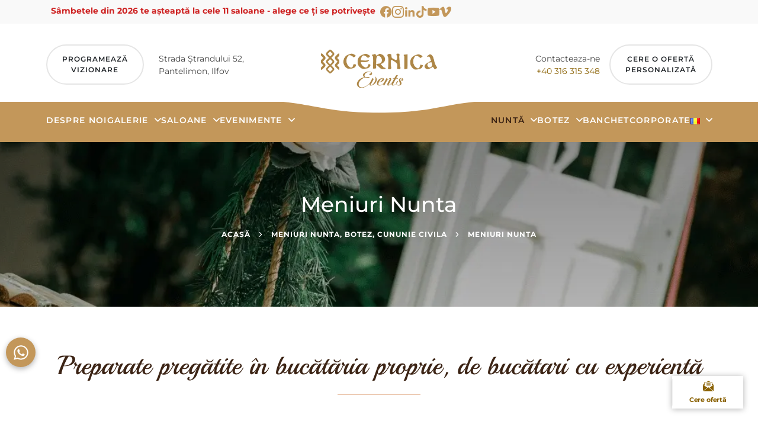

--- FILE ---
content_type: text/html; charset=UTF-8
request_url: https://cernicaevents.ro/meniuri/meniuri-nunta/
body_size: 42086
content:
<!doctype html>
<html lang="ro-RO" prefix="og: https://ogp.me/ns#">
<head><meta charset="UTF-8"><script>if(navigator.userAgent.match(/MSIE|Internet Explorer/i)||navigator.userAgent.match(/Trident\/7\..*?rv:11/i)){var href=document.location.href;if(!href.match(/[?&]nowprocket/)){if(href.indexOf("?")==-1){if(href.indexOf("#")==-1){document.location.href=href+"?nowprocket=1"}else{document.location.href=href.replace("#","?nowprocket=1#")}}else{if(href.indexOf("#")==-1){document.location.href=href+"&nowprocket=1"}else{document.location.href=href.replace("#","&nowprocket=1#")}}}}</script><script>(()=>{class RocketLazyLoadScripts{constructor(){this.v="2.0.4",this.userEvents=["keydown","keyup","mousedown","mouseup","mousemove","mouseover","mouseout","touchmove","touchstart","touchend","touchcancel","wheel","click","dblclick","input"],this.attributeEvents=["onblur","onclick","oncontextmenu","ondblclick","onfocus","onmousedown","onmouseenter","onmouseleave","onmousemove","onmouseout","onmouseover","onmouseup","onmousewheel","onscroll","onsubmit"]}async t(){this.i(),this.o(),/iP(ad|hone)/.test(navigator.userAgent)&&this.h(),this.u(),this.l(this),this.m(),this.k(this),this.p(this),this._(),await Promise.all([this.R(),this.L()]),this.lastBreath=Date.now(),this.S(this),this.P(),this.D(),this.O(),this.M(),await this.C(this.delayedScripts.normal),await this.C(this.delayedScripts.defer),await this.C(this.delayedScripts.async),await this.T(),await this.F(),await this.j(),await this.A(),window.dispatchEvent(new Event("rocket-allScriptsLoaded")),this.everythingLoaded=!0,this.lastTouchEnd&&await new Promise(t=>setTimeout(t,500-Date.now()+this.lastTouchEnd)),this.I(),this.H(),this.U(),this.W()}i(){this.CSPIssue=sessionStorage.getItem("rocketCSPIssue"),document.addEventListener("securitypolicyviolation",t=>{this.CSPIssue||"script-src-elem"!==t.violatedDirective||"data"!==t.blockedURI||(this.CSPIssue=!0,sessionStorage.setItem("rocketCSPIssue",!0))},{isRocket:!0})}o(){window.addEventListener("pageshow",t=>{this.persisted=t.persisted,this.realWindowLoadedFired=!0},{isRocket:!0}),window.addEventListener("pagehide",()=>{this.onFirstUserAction=null},{isRocket:!0})}h(){let t;function e(e){t=e}window.addEventListener("touchstart",e,{isRocket:!0}),window.addEventListener("touchend",function i(o){o.changedTouches[0]&&t.changedTouches[0]&&Math.abs(o.changedTouches[0].pageX-t.changedTouches[0].pageX)<10&&Math.abs(o.changedTouches[0].pageY-t.changedTouches[0].pageY)<10&&o.timeStamp-t.timeStamp<200&&(window.removeEventListener("touchstart",e,{isRocket:!0}),window.removeEventListener("touchend",i,{isRocket:!0}),"INPUT"===o.target.tagName&&"text"===o.target.type||(o.target.dispatchEvent(new TouchEvent("touchend",{target:o.target,bubbles:!0})),o.target.dispatchEvent(new MouseEvent("mouseover",{target:o.target,bubbles:!0})),o.target.dispatchEvent(new PointerEvent("click",{target:o.target,bubbles:!0,cancelable:!0,detail:1,clientX:o.changedTouches[0].clientX,clientY:o.changedTouches[0].clientY})),event.preventDefault()))},{isRocket:!0})}q(t){this.userActionTriggered||("mousemove"!==t.type||this.firstMousemoveIgnored?"keyup"===t.type||"mouseover"===t.type||"mouseout"===t.type||(this.userActionTriggered=!0,this.onFirstUserAction&&this.onFirstUserAction()):this.firstMousemoveIgnored=!0),"click"===t.type&&t.preventDefault(),t.stopPropagation(),t.stopImmediatePropagation(),"touchstart"===this.lastEvent&&"touchend"===t.type&&(this.lastTouchEnd=Date.now()),"click"===t.type&&(this.lastTouchEnd=0),this.lastEvent=t.type,t.composedPath&&t.composedPath()[0].getRootNode()instanceof ShadowRoot&&(t.rocketTarget=t.composedPath()[0]),this.savedUserEvents.push(t)}u(){this.savedUserEvents=[],this.userEventHandler=this.q.bind(this),this.userEvents.forEach(t=>window.addEventListener(t,this.userEventHandler,{passive:!1,isRocket:!0})),document.addEventListener("visibilitychange",this.userEventHandler,{isRocket:!0})}U(){this.userEvents.forEach(t=>window.removeEventListener(t,this.userEventHandler,{passive:!1,isRocket:!0})),document.removeEventListener("visibilitychange",this.userEventHandler,{isRocket:!0}),this.savedUserEvents.forEach(t=>{(t.rocketTarget||t.target).dispatchEvent(new window[t.constructor.name](t.type,t))})}m(){const t="return false",e=Array.from(this.attributeEvents,t=>"data-rocket-"+t),i="["+this.attributeEvents.join("],[")+"]",o="[data-rocket-"+this.attributeEvents.join("],[data-rocket-")+"]",s=(e,i,o)=>{o&&o!==t&&(e.setAttribute("data-rocket-"+i,o),e["rocket"+i]=new Function("event",o),e.setAttribute(i,t))};new MutationObserver(t=>{for(const n of t)"attributes"===n.type&&(n.attributeName.startsWith("data-rocket-")||this.everythingLoaded?n.attributeName.startsWith("data-rocket-")&&this.everythingLoaded&&this.N(n.target,n.attributeName.substring(12)):s(n.target,n.attributeName,n.target.getAttribute(n.attributeName))),"childList"===n.type&&n.addedNodes.forEach(t=>{if(t.nodeType===Node.ELEMENT_NODE)if(this.everythingLoaded)for(const i of[t,...t.querySelectorAll(o)])for(const t of i.getAttributeNames())e.includes(t)&&this.N(i,t.substring(12));else for(const e of[t,...t.querySelectorAll(i)])for(const t of e.getAttributeNames())this.attributeEvents.includes(t)&&s(e,t,e.getAttribute(t))})}).observe(document,{subtree:!0,childList:!0,attributeFilter:[...this.attributeEvents,...e]})}I(){this.attributeEvents.forEach(t=>{document.querySelectorAll("[data-rocket-"+t+"]").forEach(e=>{this.N(e,t)})})}N(t,e){const i=t.getAttribute("data-rocket-"+e);i&&(t.setAttribute(e,i),t.removeAttribute("data-rocket-"+e))}k(t){Object.defineProperty(HTMLElement.prototype,"onclick",{get(){return this.rocketonclick||null},set(e){this.rocketonclick=e,this.setAttribute(t.everythingLoaded?"onclick":"data-rocket-onclick","this.rocketonclick(event)")}})}S(t){function e(e,i){let o=e[i];e[i]=null,Object.defineProperty(e,i,{get:()=>o,set(s){t.everythingLoaded?o=s:e["rocket"+i]=o=s}})}e(document,"onreadystatechange"),e(window,"onload"),e(window,"onpageshow");try{Object.defineProperty(document,"readyState",{get:()=>t.rocketReadyState,set(e){t.rocketReadyState=e},configurable:!0}),document.readyState="loading"}catch(t){console.log("WPRocket DJE readyState conflict, bypassing")}}l(t){this.originalAddEventListener=EventTarget.prototype.addEventListener,this.originalRemoveEventListener=EventTarget.prototype.removeEventListener,this.savedEventListeners=[],EventTarget.prototype.addEventListener=function(e,i,o){o&&o.isRocket||!t.B(e,this)&&!t.userEvents.includes(e)||t.B(e,this)&&!t.userActionTriggered||e.startsWith("rocket-")||t.everythingLoaded?t.originalAddEventListener.call(this,e,i,o):(t.savedEventListeners.push({target:this,remove:!1,type:e,func:i,options:o}),"mouseenter"!==e&&"mouseleave"!==e||t.originalAddEventListener.call(this,e,t.savedUserEvents.push,o))},EventTarget.prototype.removeEventListener=function(e,i,o){o&&o.isRocket||!t.B(e,this)&&!t.userEvents.includes(e)||t.B(e,this)&&!t.userActionTriggered||e.startsWith("rocket-")||t.everythingLoaded?t.originalRemoveEventListener.call(this,e,i,o):t.savedEventListeners.push({target:this,remove:!0,type:e,func:i,options:o})}}J(t,e){this.savedEventListeners=this.savedEventListeners.filter(i=>{let o=i.type,s=i.target||window;return e!==o||t!==s||(this.B(o,s)&&(i.type="rocket-"+o),this.$(i),!1)})}H(){EventTarget.prototype.addEventListener=this.originalAddEventListener,EventTarget.prototype.removeEventListener=this.originalRemoveEventListener,this.savedEventListeners.forEach(t=>this.$(t))}$(t){t.remove?this.originalRemoveEventListener.call(t.target,t.type,t.func,t.options):this.originalAddEventListener.call(t.target,t.type,t.func,t.options)}p(t){let e;function i(e){return t.everythingLoaded?e:e.split(" ").map(t=>"load"===t||t.startsWith("load.")?"rocket-jquery-load":t).join(" ")}function o(o){function s(e){const s=o.fn[e];o.fn[e]=o.fn.init.prototype[e]=function(){return this[0]===window&&t.userActionTriggered&&("string"==typeof arguments[0]||arguments[0]instanceof String?arguments[0]=i(arguments[0]):"object"==typeof arguments[0]&&Object.keys(arguments[0]).forEach(t=>{const e=arguments[0][t];delete arguments[0][t],arguments[0][i(t)]=e})),s.apply(this,arguments),this}}if(o&&o.fn&&!t.allJQueries.includes(o)){const e={DOMContentLoaded:[],"rocket-DOMContentLoaded":[]};for(const t in e)document.addEventListener(t,()=>{e[t].forEach(t=>t())},{isRocket:!0});o.fn.ready=o.fn.init.prototype.ready=function(i){function s(){parseInt(o.fn.jquery)>2?setTimeout(()=>i.bind(document)(o)):i.bind(document)(o)}return"function"==typeof i&&(t.realDomReadyFired?!t.userActionTriggered||t.fauxDomReadyFired?s():e["rocket-DOMContentLoaded"].push(s):e.DOMContentLoaded.push(s)),o([])},s("on"),s("one"),s("off"),t.allJQueries.push(o)}e=o}t.allJQueries=[],o(window.jQuery),Object.defineProperty(window,"jQuery",{get:()=>e,set(t){o(t)}})}P(){const t=new Map;document.write=document.writeln=function(e){const i=document.currentScript,o=document.createRange(),s=i.parentElement;let n=t.get(i);void 0===n&&(n=i.nextSibling,t.set(i,n));const c=document.createDocumentFragment();o.setStart(c,0),c.appendChild(o.createContextualFragment(e)),s.insertBefore(c,n)}}async R(){return new Promise(t=>{this.userActionTriggered?t():this.onFirstUserAction=t})}async L(){return new Promise(t=>{document.addEventListener("DOMContentLoaded",()=>{this.realDomReadyFired=!0,t()},{isRocket:!0})})}async j(){return this.realWindowLoadedFired?Promise.resolve():new Promise(t=>{window.addEventListener("load",t,{isRocket:!0})})}M(){this.pendingScripts=[];this.scriptsMutationObserver=new MutationObserver(t=>{for(const e of t)e.addedNodes.forEach(t=>{"SCRIPT"!==t.tagName||t.noModule||t.isWPRocket||this.pendingScripts.push({script:t,promise:new Promise(e=>{const i=()=>{const i=this.pendingScripts.findIndex(e=>e.script===t);i>=0&&this.pendingScripts.splice(i,1),e()};t.addEventListener("load",i,{isRocket:!0}),t.addEventListener("error",i,{isRocket:!0}),setTimeout(i,1e3)})})})}),this.scriptsMutationObserver.observe(document,{childList:!0,subtree:!0})}async F(){await this.X(),this.pendingScripts.length?(await this.pendingScripts[0].promise,await this.F()):this.scriptsMutationObserver.disconnect()}D(){this.delayedScripts={normal:[],async:[],defer:[]},document.querySelectorAll("script[type$=rocketlazyloadscript]").forEach(t=>{t.hasAttribute("data-rocket-src")?t.hasAttribute("async")&&!1!==t.async?this.delayedScripts.async.push(t):t.hasAttribute("defer")&&!1!==t.defer||"module"===t.getAttribute("data-rocket-type")?this.delayedScripts.defer.push(t):this.delayedScripts.normal.push(t):this.delayedScripts.normal.push(t)})}async _(){await this.L();let t=[];document.querySelectorAll("script[type$=rocketlazyloadscript][data-rocket-src]").forEach(e=>{let i=e.getAttribute("data-rocket-src");if(i&&!i.startsWith("data:")){i.startsWith("//")&&(i=location.protocol+i);try{const o=new URL(i).origin;o!==location.origin&&t.push({src:o,crossOrigin:e.crossOrigin||"module"===e.getAttribute("data-rocket-type")})}catch(t){}}}),t=[...new Map(t.map(t=>[JSON.stringify(t),t])).values()],this.Y(t,"preconnect")}async G(t){if(await this.K(),!0!==t.noModule||!("noModule"in HTMLScriptElement.prototype))return new Promise(e=>{let i;function o(){(i||t).setAttribute("data-rocket-status","executed"),e()}try{if(navigator.userAgent.includes("Firefox/")||""===navigator.vendor||this.CSPIssue)i=document.createElement("script"),[...t.attributes].forEach(t=>{let e=t.nodeName;"type"!==e&&("data-rocket-type"===e&&(e="type"),"data-rocket-src"===e&&(e="src"),i.setAttribute(e,t.nodeValue))}),t.text&&(i.text=t.text),t.nonce&&(i.nonce=t.nonce),i.hasAttribute("src")?(i.addEventListener("load",o,{isRocket:!0}),i.addEventListener("error",()=>{i.setAttribute("data-rocket-status","failed-network"),e()},{isRocket:!0}),setTimeout(()=>{i.isConnected||e()},1)):(i.text=t.text,o()),i.isWPRocket=!0,t.parentNode.replaceChild(i,t);else{const i=t.getAttribute("data-rocket-type"),s=t.getAttribute("data-rocket-src");i?(t.type=i,t.removeAttribute("data-rocket-type")):t.removeAttribute("type"),t.addEventListener("load",o,{isRocket:!0}),t.addEventListener("error",i=>{this.CSPIssue&&i.target.src.startsWith("data:")?(console.log("WPRocket: CSP fallback activated"),t.removeAttribute("src"),this.G(t).then(e)):(t.setAttribute("data-rocket-status","failed-network"),e())},{isRocket:!0}),s?(t.fetchPriority="high",t.removeAttribute("data-rocket-src"),t.src=s):t.src="data:text/javascript;base64,"+window.btoa(unescape(encodeURIComponent(t.text)))}}catch(i){t.setAttribute("data-rocket-status","failed-transform"),e()}});t.setAttribute("data-rocket-status","skipped")}async C(t){const e=t.shift();return e?(e.isConnected&&await this.G(e),this.C(t)):Promise.resolve()}O(){this.Y([...this.delayedScripts.normal,...this.delayedScripts.defer,...this.delayedScripts.async],"preload")}Y(t,e){this.trash=this.trash||[];let i=!0;var o=document.createDocumentFragment();t.forEach(t=>{const s=t.getAttribute&&t.getAttribute("data-rocket-src")||t.src;if(s&&!s.startsWith("data:")){const n=document.createElement("link");n.href=s,n.rel=e,"preconnect"!==e&&(n.as="script",n.fetchPriority=i?"high":"low"),t.getAttribute&&"module"===t.getAttribute("data-rocket-type")&&(n.crossOrigin=!0),t.crossOrigin&&(n.crossOrigin=t.crossOrigin),t.integrity&&(n.integrity=t.integrity),t.nonce&&(n.nonce=t.nonce),o.appendChild(n),this.trash.push(n),i=!1}}),document.head.appendChild(o)}W(){this.trash.forEach(t=>t.remove())}async T(){try{document.readyState="interactive"}catch(t){}this.fauxDomReadyFired=!0;try{await this.K(),this.J(document,"readystatechange"),document.dispatchEvent(new Event("rocket-readystatechange")),await this.K(),document.rocketonreadystatechange&&document.rocketonreadystatechange(),await this.K(),this.J(document,"DOMContentLoaded"),document.dispatchEvent(new Event("rocket-DOMContentLoaded")),await this.K(),this.J(window,"DOMContentLoaded"),window.dispatchEvent(new Event("rocket-DOMContentLoaded"))}catch(t){console.error(t)}}async A(){try{document.readyState="complete"}catch(t){}try{await this.K(),this.J(document,"readystatechange"),document.dispatchEvent(new Event("rocket-readystatechange")),await this.K(),document.rocketonreadystatechange&&document.rocketonreadystatechange(),await this.K(),this.J(window,"load"),window.dispatchEvent(new Event("rocket-load")),await this.K(),window.rocketonload&&window.rocketonload(),await this.K(),this.allJQueries.forEach(t=>t(window).trigger("rocket-jquery-load")),await this.K(),this.J(window,"pageshow");const t=new Event("rocket-pageshow");t.persisted=this.persisted,window.dispatchEvent(t),await this.K(),window.rocketonpageshow&&window.rocketonpageshow({persisted:this.persisted})}catch(t){console.error(t)}}async K(){Date.now()-this.lastBreath>45&&(await this.X(),this.lastBreath=Date.now())}async X(){return document.hidden?new Promise(t=>setTimeout(t)):new Promise(t=>requestAnimationFrame(t))}B(t,e){return e===document&&"readystatechange"===t||(e===document&&"DOMContentLoaded"===t||(e===window&&"DOMContentLoaded"===t||(e===window&&"load"===t||e===window&&"pageshow"===t)))}static run(){(new RocketLazyLoadScripts).t()}}RocketLazyLoadScripts.run()})();</script>
    
    <meta name="viewport" content="width=device-width, initial-scale=1">
    <link rel="profile" href="https://gmpg.org/xfn/11">
    <link rel="apple-touch-icon" sizes="180x180" href="https://cernicaevents.ro/wp-content/themes/cernicaevents/img/apple-touch-icon.png">
    <link rel="icon" type="image/png" sizes="32x32" href="https://cernicaevents.ro/wp-content/themes/cernicaevents/img/favicon-32x32.png">
    <link rel="icon" type="image/png" sizes="16x16" href="https://cernicaevents.ro/wp-content/themes/cernicaevents/img/favicon-16x16.png">
    <link rel="manifest" href="https://cernicaevents.ro/wp-content/themes/cernicaevents/img/site.webmanifest">
    <meta name="facebook-domain-verification" content="mr6psssvr5uyoqhyuoblnmpt80rcn9" />
    <script type="rocketlazyloadscript" id="cookie-law-info-gcm-var-js">
var _ckyGcm = {"status":true,"default_settings":[{"analytics":"denied","advertisement":"denied","functional":"denied","necessary":"granted","ad_user_data":"denied","ad_personalization":"denied","regions":"All"}],"wait_for_update":2000,"url_passthrough":false,"ads_data_redaction":false}</script>
<script type="rocketlazyloadscript" id="cookie-law-info-gcm-js" data-rocket-type="text/javascript" data-rocket-src="https://cernicaevents.ro/wp-content/plugins/cookie-law-info/lite/frontend/js/gcm.min.js" data-rocket-defer defer></script> <script type="rocketlazyloadscript" data-minify="1" id="cookieyes" data-rocket-type="text/javascript" data-rocket-src="https://cernicaevents.ro/wp-content/cache/min/1/client_data/686f40258965fae5592e8108/script.js?ver=1769681554" data-rocket-defer defer></script><link rel="alternate" href="https://cernicaevents.ro/meniuri/meniuri-nunta/" hreflang="ro" />
<link rel="alternate" href="https://cernicaevents.ro/en/menus/wedding-menus/" hreflang="en" />
<!-- Google tag (gtag.js) consent mode dataLayer added by Site Kit -->
<script id="google_gtagjs-js-consent-mode-data-layer">
window.dataLayer = window.dataLayer || [];function gtag(){dataLayer.push(arguments);}
gtag('consent', 'default', {"ad_personalization":"denied","ad_storage":"denied","ad_user_data":"denied","analytics_storage":"denied","functionality_storage":"denied","security_storage":"denied","personalization_storage":"denied","region":["AT","BE","BG","CH","CY","CZ","DE","DK","EE","ES","FI","FR","GB","GR","HR","HU","IE","IS","IT","LI","LT","LU","LV","MT","NL","NO","PL","PT","RO","SE","SI","SK"],"wait_for_update":500});
window._googlesitekitConsentCategoryMap = {"statistics":["analytics_storage"],"marketing":["ad_storage","ad_user_data","ad_personalization"],"functional":["functionality_storage","security_storage"],"preferences":["personalization_storage"]};
window._googlesitekitConsents = {"ad_personalization":"denied","ad_storage":"denied","ad_user_data":"denied","analytics_storage":"denied","functionality_storage":"denied","security_storage":"denied","personalization_storage":"denied","region":["AT","BE","BG","CH","CY","CZ","DE","DK","EE","ES","FI","FR","GB","GR","HR","HU","IE","IS","IT","LI","LT","LU","LV","MT","NL","NO","PL","PT","RO","SE","SI","SK"],"wait_for_update":500};
</script>
<!-- End Google tag (gtag.js) consent mode dataLayer added by Site Kit -->

<!-- Optimizare pentru motoarele de căutare de Rank Math - https://rankmath.com/ -->
<title>Meniuri Nunta - Cernica Events - Locatie Langa Bucuresti, in Natura</title>
<link data-rocket-prefetch href="https://www.gstatic.com" rel="dns-prefetch">
<link data-rocket-prefetch href="https://connect.facebook.net" rel="dns-prefetch">
<link data-rocket-prefetch href="https://www.googletagmanager.com" rel="dns-prefetch">
<link data-rocket-prefetch href="https://googleads.g.doubleclick.net" rel="dns-prefetch">
<link data-rocket-prefetch href="https://cdn-cookieyes.com" rel="dns-prefetch">
<link data-rocket-prefetch href="https://www.google.com" rel="dns-prefetch">
<style id="rocket-critical-css">:root{--bs-brown:#c3975a;--bs-brown2:#896000;--bs-brown3:#694B29;--bs-pink2:#e9c0a4;--bs-blue:#0d6efd;--bs-indigo:#6610f2;--bs-purple:#6f42c1;--bs-pink:#d63384;--bs-red:#ce2424;--bs-orange:#fd7e14;--bs-yellow:#ffc107;--bs-green:#8dbf41;--bs-teal:#20c997;--bs-cyan:#0dcaf0;--bs-black:#00010C;--bs-white:#fff;--bs-gray:#666;--bs-gray-dark:#1C1C1C;--bs-gray-100:#f8f9fa;--bs-gray-200:#e9ecef;--bs-gray-300:#dee2e6;--bs-gray-400:#ced4da;--bs-gray-500:#adb5bd;--bs-gray-600:#6c757d;--bs-gray-700:#495057;--bs-gray-800:#343a40;--bs-gray-900:#212529;--bs-primary:#0d6efd;--bs-secondary:#6c757d;--bs-success:#198754;--bs-info:#0dcaf0;--bs-warning:#ffc107;--bs-danger:#dc3545;--bs-light:#f8f9fa;--bs-dark:#212529;--bs-primary-rgb:13,110,253;--bs-secondary-rgb:108,117,125;--bs-success-rgb:25,135,84;--bs-info-rgb:13,202,240;--bs-warning-rgb:255,193,7;--bs-danger-rgb:220,53,69;--bs-light-rgb:248,249,250;--bs-dark-rgb:33,37,41;--bs-white-rgb:255,255,255;--bs-black-rgb:0,0,0;--bs-body-color-rgb:33,37,41;--bs-body-bg-rgb:255,255,255;--bs-font-sans-serif:'Montserrat', sans-serif;--bs-font-monospace:'Playball', sans-serif;--bs-gradient:linear-gradient(180deg, rgba(255, 255, 255, 0.15), rgba(255, 255, 255, 0));--bs-body-font-family:var(--bs-font-sans-serif);--bs-body-font-size:1.45rem;--bs-body-font-weight:400;--bs-body-line-height:1.2;--bs-body-color:#212529;--bs-body-bg:#000;--bs-border-width:1px;--bs-border-style:solid;--bs-border-color:#dee2e6;--bs-border-color-translucent:rgba(0, 0, 0, 0.175);--bs-border-radius:0.375rem;--bs-border-radius-sm:0.25rem;--bs-border-radius-lg:0.5rem;--bs-border-radius-xl:1rem;--bs-border-radius-2xl:2rem;--bs-border-radius-pill:50rem;--bs-link-color:#0d6efd;--bs-link-hover-color:#0a58ca;--bs-code-color:#d63384;--bs-highlight-bg:#fff3cd}*,::after,::before{box-sizing:border-box}@media (prefers-reduced-motion:no-preference){:root{scroll-behavior:smooth}}body{margin:0;font-family:var(--bs-body-font-family);font-size:var(--bs-body-font-size);font-weight:var(--bs-body-font-weight);line-height:var(--bs-body-line-height);color:var(--bs-body-color);text-align:var(--bs-body-text-align);background-color:var(--bs-body-bg);-webkit-text-size-adjust:100%}.h1,h1,h2{margin-top:0;margin-bottom:.5rem;font-weight:500;line-height:1.2}.h1,h1{font-size:calc(1.375rem + 1.5vw)}@media (min-width:1200px){.h1,h1{font-size:2.5rem}}h2{font-size:calc(1.325rem + .9vw)}@media (min-width:1200px){h2{font-size:2rem}}p{margin-top:0;margin-bottom:1rem}ul{padding-left:2rem}ul{margin-top:0;margin-bottom:1rem}ul ul{margin-bottom:0}strong{font-weight:bolder}a{color:var(--bs-link-color);text-decoration:underline}img,svg{vertical-align:middle}button{border-radius:0}button,input{margin:0;font-family:inherit;font-size:inherit;line-height:inherit}button{text-transform:none}button{-webkit-appearance:button}::-moz-focus-inner{padding:0;border-style:none}fieldset{min-width:0;padding:0;margin:0;border:0}::-webkit-datetime-edit-day-field,::-webkit-datetime-edit-fields-wrapper,::-webkit-datetime-edit-hour-field,::-webkit-datetime-edit-minute,::-webkit-datetime-edit-month-field,::-webkit-datetime-edit-text,::-webkit-datetime-edit-year-field{padding:0}::-webkit-inner-spin-button{height:auto}::-webkit-search-decoration{-webkit-appearance:none}::-webkit-color-swatch-wrapper{padding:0}::-webkit-file-upload-button{font:inherit;-webkit-appearance:button}::file-selector-button{font:inherit;-webkit-appearance:button}.container{--bs-gutter-x:1.5rem;--bs-gutter-y:0;width:100%;padding-right:calc(var(--bs-gutter-x) * .5);padding-left:calc(var(--bs-gutter-x) * .5);margin-right:auto;margin-left:auto}@media (min-width:576px){.container{max-width:540px}}@media (min-width:768px){.container{max-width:720px}}@media (min-width:992px){.container{max-width:960px}}@media (min-width:1200px){.container{max-width:1140px}}.row{--bs-gutter-x:1.5rem;--bs-gutter-y:0;display:flex;flex-wrap:wrap;margin-top:calc(-1 * var(--bs-gutter-y));margin-right:calc(-.5 * var(--bs-gutter-x));margin-left:calc(-.5 * var(--bs-gutter-x))}.row>*{flex-shrink:0;width:100%;max-width:100%;padding-right:calc(var(--bs-gutter-x) * .5);padding-left:calc(var(--bs-gutter-x) * .5);margin-top:var(--bs-gutter-y)}.col{flex:1 0 0%}@media (min-width:1200px){.col-xl-2{flex:0 0 auto;width:16.66666667%}.col-xl-4{flex:0 0 auto;width:33.33333333%}}.btn{--bs-btn-padding-x:0.75rem;--bs-btn-padding-y:0.375rem;--bs-btn-font-family:;--bs-btn-font-size:1rem;--bs-btn-font-weight:400;--bs-btn-line-height:1.5;--bs-btn-color:#212529;--bs-btn-bg:transparent;--bs-btn-border-width:1px;--bs-btn-border-color:transparent;--bs-btn-border-radius:0.375rem;--bs-btn-hover-border-color:transparent;--bs-btn-box-shadow:inset 0 1px 0 rgba(255, 255, 255, 0.15),0 1px 1px rgba(0, 0, 0, 0.075);--bs-btn-disabled-opacity:0.65;--bs-btn-focus-box-shadow:0 0 0 0.25rem rgba(var(--bs-btn-focus-shadow-rgb), .5);display:inline-block;padding:var(--bs-btn-padding-y) var(--bs-btn-padding-x);font-family:var(--bs-btn-font-family);font-size:var(--bs-btn-font-size);font-weight:var(--bs-btn-font-weight);line-height:var(--bs-btn-line-height);color:var(--bs-btn-color);text-align:center;text-decoration:none;vertical-align:middle;border:var(--bs-btn-border-width) solid var(--bs-btn-border-color);border-radius:var(--bs-btn-border-radius);background-color:var(--bs-btn-bg)}.dropdown-menu{--bs-dropdown-zindex:1000;--bs-dropdown-min-width:10rem;--bs-dropdown-padding-x:0;--bs-dropdown-padding-y:0.5rem;--bs-dropdown-spacer:0.125rem;--bs-dropdown-font-size:1rem;--bs-dropdown-color:#212529;--bs-dropdown-bg:#fff;--bs-dropdown-border-color:var(--bs-border-color-translucent);--bs-dropdown-border-radius:0.375rem;--bs-dropdown-border-width:1px;--bs-dropdown-inner-border-radius:calc(0.375rem - 1px);--bs-dropdown-divider-bg:var(--bs-border-color-translucent);--bs-dropdown-divider-margin-y:0.5rem;--bs-dropdown-box-shadow:0 0.5rem 1rem rgba(0, 0, 0, 0.15);--bs-dropdown-link-color:#212529;--bs-dropdown-link-hover-color:#1e2125;--bs-dropdown-link-hover-bg:#e9ecef;--bs-dropdown-link-active-color:#fff;--bs-dropdown-link-active-bg:#0d6efd;--bs-dropdown-link-disabled-color:#adb5bd;--bs-dropdown-item-padding-x:1rem;--bs-dropdown-item-padding-y:0.25rem;--bs-dropdown-header-color:#6c757d;--bs-dropdown-header-padding-x:1rem;--bs-dropdown-header-padding-y:0.5rem;position:absolute;z-index:var(--bs-dropdown-zindex);display:none;min-width:var(--bs-dropdown-min-width);padding:var(--bs-dropdown-padding-y) var(--bs-dropdown-padding-x);margin:0;font-size:var(--bs-dropdown-font-size);color:var(--bs-dropdown-color);text-align:left;list-style:none;background-color:var(--bs-dropdown-bg);background-clip:padding-box;border:var(--bs-dropdown-border-width) solid var(--bs-dropdown-border-color);border-radius:var(--bs-dropdown-border-radius)}.clearfix::after{display:block;clear:both;content:""}.d-block{display:block!important}.d-flex{display:flex!important}.d-none{display:none!important}.flex-row{flex-direction:row!important}.flex-column{flex-direction:column!important}.flex-wrap{flex-wrap:wrap!important}.justify-content-start{justify-content:flex-start!important}.justify-content-center{justify-content:center!important}.justify-content-around{justify-content:space-around!important}.align-items-start{align-items:flex-start!important}.align-items-center{align-items:center!important}.pb-3{padding-bottom:1rem!important}.text-center{text-align:center!important}@media (min-width:992px){.d-lg-block{display:block!important}.d-lg-none{display:none!important}.flex-lg-row{flex-direction:row!important}.justify-content-lg-center{justify-content:center!important}.align-items-lg-center{align-items:center!important}}html{line-height:1.15;-webkit-text-size-adjust:100%;font-size:10px}body{margin:0}main{display:block}h1{font-size:2em;margin:0.67em 0}a{background-color:transparent;outline:none!important}strong{font-weight:700}img{border-style:none}button,input{font-family:inherit;font-size:100%;line-height:1.15;margin:0}button,input{overflow:visible}button{text-transform:none}button{-webkit-appearance:button}button::-moz-focus-inner{border-style:none;padding:0}button:-moz-focusring{outline:1px dotted ButtonText}fieldset{padding:0.35em 0.75em 0.625em}::-webkit-file-upload-button{-webkit-appearance:button;font:inherit}*,*::before,*::after{box-sizing:inherit}html{box-sizing:border-box}body,button,input{color:#3c2415;line-height:1.5}p{color:#444444}h1,h2{clear:both}p{margin-bottom:14px}em,i{font-style:italic}body{background:#fff}ul{margin:0 0 1.5em 3em}ul{list-style:disc}li>ul{margin-bottom:0;margin-left:1.5em}img{height:auto;max-width:100%}a{color:#4169e1}button{border:1px solid;border-color:#ccc #ccc #bbb;border-radius:3px;background:#e6e6e6;color:rgba(0,0,0,0.8);line-height:1;padding:0.6em 1em 0.4em}.hidden{display:none!important}.color-brown{color:var(--bs-brown2)}.bg-brown{background-color:var(--bs-brown)}.text-right{text-align:right}.text-left{text-align:left}div#page{padding-top:143px}.site-header{position:fixed;top:0;left:0;width:100%;z-index:2}.logo a{max-width:196px;margin:auto}.header-top{position:relative;padding:35px 0 15px;background:#fff}.header-top p{font-size:1.4rem}.header-image{margin-bottom:-30px;text-align:center;fill:#fff;position:relative;top:-5px;opacity:1;z-index:99;width:100%}.btn-border{border:2px solid #e5e5e5}.btn{font-size:1.2rem;font-weight:600;padding:14px 25px;letter-spacing:1px;text-transform:uppercase;position:relative;z-index:0;overflow:hidden}.btn.btn-radius{border-radius:50px;-webkit-border-radius:50px;-moz-border-radius:50px;-ms-border-radius:50px;-o-border-radius:50px}.component-generic.dark *{color:#fff}.component.component-generic{padding:45px 15px}.btn:before{content:"";position:absolute;z-index:-1;top:0;left:0;right:0;bottom:0;background:var(--bs-brown);-webkit-transform:scale(0);-moz-transform:scale(0);-ms-transform:scale(0);-o-transform:scale(0);transform:scale(0)}.btn.pink:before{background:var(--bs-pink2)}.generic-entry-header{padding:120px 0;background-repeat:no-repeat!important;background-attachment:fixed!important;background-position:50% -15px;position:relative;margin-bottom:60px;background-size:cover}.has-overlay:before{content:"";position:absolute;left:0;top:0;width:100%;height:100%;background:linear-gradient(180deg,rgba(0,0,0,.300437675070028) 0%,rgb(0 0 0 / 10%) 100%)}.has-overlay .entry-title,.has-overlay .rank-math-breadcrumb{position:relative}.rank-math-breadcrumb .separator{font-size:0.8rem;padding:0 10px}nav.rank-math-breadcrumb span{color:#fff}.generic-entry-header .entry-title{color:#fff;font-size:6rem;margin-top:0;margin-bottom:5px}nav.rank-math-breadcrumb,nav.rank-math-breadcrumb a{color:#fff;text-decoration:none;font-size:1.2rem;text-transform:uppercase;font-weight:700;letter-spacing:1px}.wp-block-columns{max-width:1290px;margin:0 auto;padding:0 25px}.wp-block-columns p{line-height:2.5rem}.main-navigation ul>li>a{font-size:1.4rem;color:#ffffff;text-transform:uppercase;font-weight:600;letter-spacing:1.3px;padding:26px 0}.main-navigation{display:block;width:40%}.main-navigation ul{list-style:none;margin:0;padding-left:0;gap:15px}.main-navigation ul ul{box-shadow:0 3px 3px rgba(0,0,0,0.2);float:left;position:absolute;top:100%;left:-999em;z-index:99999}.main-navigation ul ul{background:#fff;min-width:200px;position:absolute;display:block;left:auto;top:100%;visibility:hidden;z-index:999;border:none;-webkit-transform:translateY(20px);-ms-transform:translateY(20px);-o-transform:translateY(20px);transform:translateY(20px);opacity:0;filter:alpha(opacity=0);border-radius:0;-webkit-border-radius:0;-moz-border-radius:0;-webkit-box-shadow:0 6px 12px rgba(0,0,0,.175);box-shadow:0 6px 12px rgba(0,0,0,.175);padding:10px 0}.main-navigation ul ul a{width:332px}.main-navigation ul li ul li>a{min-height:inherit;display:block;padding:5px 0;font-weight:300;padding:10px 20px;color:#3c2415;text-transform:none;font-size:16px;font-size:1.45rem;letter-spacing:0}.main-navigation li{position:relative;display:flex;align-items:center}.main-navigation li.pll-parent-menu-item>a span{display:none}.main-navigation li span.flaticon-down-arrow{color:#fff;margin-left:10px;font-size:1.1rem}.main-navigation ul li ul li>a span{color:#3c2415;font-size:1.6rem}.main-navigation a{display:block;text-decoration:none}.menu-toggle{display:block}@media screen and (min-width:992px){.desktop-hidden,.sticky-footer-cta div.bk{display:none!important}.full-container{background-color:#f9f9f9;min-height:40px}.full-container .container{min-height:40px}.full-container .cst-promo-txt.smooth-scroll{justify-content:flex-start;display:flex;float:left}.full-container .social-list{justify-content:end;height:40px}.full-container .social-list a{font-size:20px}.full-container .social-list a span{height:40px;display:grid;align-content:center}.header-menu .main-navigation{width:100%}#site-navigation-left{justify-content:flex-start!important;width:100%}#site-navigation-right{justify-content:flex-end!important;width:100%}.menu-toggle{display:none}.main-navigation ul{display:flex}div#page{padding-top:225px}.desktop-hidden{display:none}}.page{margin:0}.widget{margin:0 0 1.5em}.custom-logo-link{display:inline-block}.screen-reader-text{border:0;clip:rect(1px,1px,1px,1px);clip-path:inset(50%);height:1px;margin:-1px;overflow:hidden;padding:0;position:absolute!important;width:1px;word-wrap:normal!important}@font-face{font-display:swap;font-family:"flaticon_cernicaevents";src:url(https://cernicaevents.ro/wp-content/themes/cernicaevents/fonts/flaticon_cernicaevents.ttf?1d13bf02182b8063539addb2b8a9e404) format("truetype"),url(https://cernicaevents.ro/wp-content/themes/cernicaevents/fonts/flaticon_cernicaevents.woff?1d13bf02182b8063539addb2b8a9e404) format("woff"),url(https://cernicaevents.ro/wp-content/themes/cernicaevents/fonts/flaticon_cernicaevents.woff2?1d13bf02182b8063539addb2b8a9e404) format("woff2"),url(https://cernicaevents.ro/wp-content/themes/cernicaevents/fonts/flaticon_cernicaevents.eot?1d13bf02182b8063539addb2b8a9e404#iefix) format("embedded-opentype"),url(https://cernicaevents.ro/wp-content/themes/cernicaevents/fonts/flaticon_cernicaevents.svg?1d13bf02182b8063539addb2b8a9e404#flaticon_cernicaevents) format("svg")}span[class^="flaticon-"]:before,i[class^="flaticon-"]:before{font-family:flaticon_cernicaevents!important;font-style:normal;font-weight:normal!important;font-variant:normal;text-transform:none;line-height:1;-webkit-font-smoothing:antialiased;-moz-osx-font-smoothing:grayscale}.flaticon-call:before{content:"\f101"}.flaticon-down-arrow:before{content:"\f102"}.flaticon-navigate-up-arrow:before{content:"\f103"}.flaticon-right-arrow:before{content:"\f104"}.flaticon-facebook:before{content:"\f107"}.flaticon-linkedin:before{content:"\f108"}.flaticon-instagram:before{content:"\f109"}.flaticon-tik-tok:before{content:"\f10a"}.flaticon-youtube:before{content:"\f10b"}.flaticon-vimeo:before{content:"\f10c"}.flaticon-open-email:before{content:"\f10f"}.color-red{color:var(--bs-red)}.fw-700{font-weight:700}.cst-promo-txt{color:#fff;background-color:#f9f9f9;padding:8px;text-align:center;font-size:14px}.cst-promo-txt a{text-decoration:none}.footer-mid .widget-title{font-size:2.6rem;margin-bottom:2rem;font-family:var(--bs-font-monospace);font-weight:400}.footer-mid .widget-title{color:var(--bs-brown2)}.widget_nav_menu ul{list-style:none;padding:0;margin:0;display:flex;flex-direction:column;gap:0.7rem}.widget_nav_menu ul a{color:#3c2415;text-decoration:none;font-size:1.4rem}a.scrollup.scroll{position:fixed;bottom:100px;z-index:1;right:25px;display:flex;flex-direction:column-reverse;align-items:center;justify-content:center;border:0;background:#fff;width:50px;text-align:center;font-size:15px;padding:0;color:#fff;text-decoration:none;line-height:1.4;height:50px;border-radius:50%;box-shadow:0 1px 10px rgba(0,0,0,.3);background:#c3975a}a.scrollup.scroll.hidden{display:none}.scrollup:after{color:#fff}.social-list a{color:var(--bs-brown);text-decoration:none;font-size:2.6rem}.social-list{display:flex;gap:14px}.fw-700{font-weight:700}.sticky-footer-cta{position:fixed;bottom:25px;left:10px;right:10px;background:#fff;display:flex;justify-content:center;align-content:center;height:55px;padding:5px 0;-webkit-box-shadow:0 1px 10px rgba(0,0,0,.3);-moz-box-shadow:0 1px 10px rgba(0,0,0,.3);box-shadow:0 1px 10px rgba(0,0,0,.3);z-index:9;margin:5px 0px}.sticky-footer-cta div a{margin:0px 5px;width:calc(100% - 10px)!important}.sticky-footer-cta div a,.sticky-footer-cta div a span.icon{display:grid;font-size:20px;margin-bottom:2px}.sticky-footer-cta div a,.sticky-footer-cta div a span{display:flex;justify-content:center;align-content:center;width:100%;flex-direction:column;text-align:center;line-height:25px}.sticky-footer-cta div a,.sticky-footer-cta div a span.text{font-size:13px;line-height:14px;display:grid;font-weight:700;transform:scale(0.9)}.sticky-footer-cta div:first-child{border-left:0}.sticky-footer-cta div a{text-decoration:none;color:var(--bs-brown2)}.sticky-footer-cta div{width:25%;display:flex;justify-content:center;align-content:center;flex-direction:column;border-left:1px solid #f1f1f1}.wpcf7 input{border:none;border-bottom:1px solid #e5e5e5;font-size:18px;font-size:1.8rem;padding:18px 0 20px}@media (min-width:992px) and (max-width:1199px){.container{max-width:1050px}}@media (min-width:992px){.sticky-footer-cta{right:25px;left:unset;width:120px}.sticky-footer-cta div:first-child{display:none}.sticky-footer-cta div{width:100%}}@media screen and (max-width:991px){section.component.component-generic.component--cta{position:relative;background-attachment:scroll;background-position:center center}body .generic-entry-header.component--intro{background-position:center;background-attachment:inherit!important}.full-container .social-list{display:none}.full-container .container{width:100%;max-width:100%}a.scrollup.scroll{right:10px!important}body .generic-entry-header{padding:99px 0 80px 0;position:relative}.generic-entry-header .entry-title{z-index:1}.generic-entry-header:before{content:"";position:absolute;left:0;top:0;width:100%;height:100%;background:linear-gradient(180deg,rgba(0,0,0,0.300437675070028) 0%,rgb(0 0 0 / 10%) 100%)}.generic-entry-header nav.rank-math-breadcrumb{position:relative;z-index:1}nav#site-navigation-right{padding-left:0}nav#site-navigation-left{padding-right:0}.main-navigation li.pll-parent-menu-item>a span{display:inline-block}.cst-promo-txt.smooth-scroll{position:relative;z-index:999;top:0px;left:0px;height:45px;box-shadow:none;background:#fff;overflow:hidden;background:#f7f7f7;padding-bottom:12px}.cst-promo-txt.smooth-scroll .text{display:flex;justify-content:center;align-content:center}.cst-promo-txt.smooth-scroll a{text-decoration:none;min-height:30px;line-height:30px;display:flex;justify-content:center;align-content:center}.cst-promo-txt.smooth-scroll a span{font-size:16px;display:grid;justify-content:center;align-content:center}.smooth-scroll .text{display:block;width:100%;transform:translateX(100%);animation:move 20s linear infinite;white-space:nowrap}@keyframes move{to{transform:translateX(-100%)}}.menu-toggle{position:absolute;top:120px;right:20px}.logo a{margin-left:15px;margin-right:auto}.header-top .container{max-width:100%}.header-top{padding:15px 0 15px}.header-top{box-shadow:1px 1px 17px -9px rgba(0,0,0,0.7)}.menu-toggle{background:0 0;outline:none;border:none;height:40px;padding:0 23px 0 0;position:absolute;top:72px;z-index:12;background-color:transparent;right:20px;width:40px;border-radius:0}.menu-toggle i,.menu-toggle i:before{border-radius:1px;height:2px;width:30px;background:#444;position:absolute;display:block;content:''}.menu-toggle i:after{border-radius:1px;height:2px;width:100%;right:0;background:#444;position:absolute;display:block;content:''}.menu-toggle i:before{top:-7px}.menu-toggle i:after{bottom:-7px}.main-navigation ul>li>a{padding:15px 0;width:100%}.main-navigation ul{display:flex;list-style:none;margin:0;padding-left:0;gap:0;flex-direction:column;width:100%}#site-navigation-left.main-navigation>ul{margin-top:10px}#site-navigation-right.main-navigation>ul{margin-bottom:10px}.main-navigation li{width:100%;flex-direction:column;align-items:self-start}.main-navigation{width:100%}.main-navigation li.menu-item-has-children a{width:calc(100% - 50px)}.main-navigation ul li ul li>a span{color:#fff}.main-navigation>ul{display:none}.main-navigation ul ul{position:relative;visibility:visible;opacity:1;top:0;margin:0;transform:none;background:transparent;box-shadow:none;padding:0;display:none;border-left:2px solid var(--bs-brown2)}.main-navigation ul li ul li>a{color:#fff}.header-menu>.container{max-width:100%;padding:0 30px}.main-navigation span.flaticon-down-arrow{background:#fff;width:40px;height:35px;color:#3c2415!important;display:flex;align-items:center;justify-content:center;border-radius:4px;z-index:2;position:absolute;right:0;top:7px}}@media (max-width:767px){.footer-mid .menu li a{margin:3px 10px 3px 0;line-height:24px;display:block}#nav_menu-2 a{margin-right:5px}.generic-entry-header .entry-title{font-size:3.5rem}.footer-mid .widget_nav_menu{text-align:center}}@media screen and (min-width:768px){#nav_menu-2{display:none}.sticky-footer-cta{margin:5px 0px 5px 5px}}.sticky-footer-cta div a span.icon svg{width:20px;fill:var(--bs-brown2)}.sticky-footer-cta div a span.icon svg{width:21px;fill:var(--bs-brown2)}.main-navigation li.pll-parent-menu-item img{min-width:16px}.footer-mid .menu li{margin:0px;line-height:25px}.footer-mid .menu li a{margin:3px 3px 3px 0;line-height:24px;display:block}.fancy-heading-item.fw-700,.tangerine.fw-700 strong,.fw-700 strong{font-weight:500}@media screen and (min-width:0px) and (max-width:991px){a.scrollup.scroll{bottom:180px!important}}.generic-entry-header .entry-title,nav.rank-math-breadcrumb,nav.rank-math-breadcrumb a{text-align:center}.generic-entry-header .entry-title{font-size:3.6rem;margin-bottom:20px;max-width:990px;margin-left:auto;margin-right:auto}.generic-entry-header{padding:99px 0}strong{color:#3c2415}.fancy-heading .heading-container{gap:20px}.fancy-heading .heading-container .fancy-heading-item{flex:1;position:relative;font-size:4.5rem;line-height:1.1;font-family:var(--bs-font-monospace);margin-top:15px;margin-bottom:15px}.fancy-heading:not(.line-removed) .heading-container .fancy-heading-item{padding-left:100px}.fancy-heading .heading-container.text-center .fancy-heading-item{padding-left:0;padding-bottom:25px;margin-bottom:40px}.fancy-heading:not(.line-removed) .heading-container .fancy-heading-item:before{content:"";position:absolute;left:0;bottom:13px;height:1px;background:var(--bs-pink2);width:75px}.fancy-heading .heading-container.text-center .fancy-heading-item:before{bottom:0px;background:var(--bs-pink2);width:140px;display:table;left:50%;margin-left:-70px}@media (max-width:767px){.fancy-heading:not(.line-removed) .heading-container .fancy-heading-item{padding-left:0!important}.fancy-heading .heading-container .fancy-heading-item{font-size:4.5rem;line-height:1.1}.fancy-heading:not(.line-removed) .heading-container .fancy-heading-item{padding-left:0;text-align:center}.fancy-heading:not(.line-removed) .heading-container .fancy-heading-item:before{display:none}.fancy-heading .heading-container.text-center .fancy-heading-item{padding-bottom:15px;margin-bottom:20px}}.component.component--cta{text-align:center;background-attachment:fixed;background-position:center;background-repeat:no-repeat;background-size:cover;min-height:350px;position:relative}.component.component--cta:not(.remove-bg-layer):before{content:"";position:absolute;left:0;top:0;width:100%;height:100%;background-color:rgba(0,0,0,0.3);z-index:0}section.component.component-generic.component--cta{position:relative}section.component.component-generic.component--cta:before{content:"";position:absolute;left:0;top:0;width:100%;height:100%;background:linear-gradient(180deg,rgba(0,0,0,0.5) 0%,rgb(0 0 0 / 20%) 100%)}@media (max-width:1199px){body .component.component--cta{background-position:center;background-attachment:initial;background-size:cover}}.wpcf7 .hidden-fields-container{display:none}.wpcf7 form .wpcf7-response-output{margin:2em 0.5em 1em;padding:0.2em 1em;border:2px solid #00a0d2}.wpcf7 form.init .wpcf7-response-output{display:none}</style><link rel="preload" data-rocket-preload as="image" href="https://cernicaevents.ro/wp-content/uploads/2025/11/Clasic2.png" fetchpriority="high">
<meta name="description" content="Cauti meniu potrivit pentru nunta? Iti oferim 3 meniuri nunta (mancare + bauturi) cu care iti vei impresiona invitatii tai la Cernica Events, Langa Bucuresti"/>
<meta name="robots" content="follow, index, max-snippet:-1, max-video-preview:-1, max-image-preview:large"/>
<link rel="canonical" href="https://cernicaevents.ro/meniuri/meniuri-nunta/" />
<meta property="og:locale" content="ro_RO" />
<meta property="og:type" content="article" />
<meta property="og:title" content="Meniuri Nunta - Cernica Events - Locatie Langa Bucuresti, in Natura" />
<meta property="og:description" content="Cauti meniu potrivit pentru nunta? Iti oferim 3 meniuri nunta (mancare + bauturi) cu care iti vei impresiona invitatii tai la Cernica Events, Langa Bucuresti" />
<meta property="og:url" content="https://cernicaevents.ro/meniuri/meniuri-nunta/" />
<meta property="og:site_name" content="cernicaevents.ro" />
<meta property="article:publisher" content="https://www.facebook.com/CernicaEvents/" />
<meta property="og:updated_time" content="2025-11-13T19:14:02+02:00" />
<meta property="og:image" content="https://cernicaevents.ro/wp-content/uploads/2024/04/Meniu-Nunta-Wedding-Menu.jpg" />
<meta property="og:image:secure_url" content="https://cernicaevents.ro/wp-content/uploads/2024/04/Meniu-Nunta-Wedding-Menu.jpg" />
<meta property="og:image:width" content="1200" />
<meta property="og:image:height" content="800" />
<meta property="og:image:alt" content="Meniuri Nunta (Wedding Menu)" />
<meta property="og:image:type" content="image/jpeg" />
<meta property="article:published_time" content="2023-12-07T15:47:00+02:00" />
<meta property="article:modified_time" content="2025-11-13T19:14:02+02:00" />
<meta name="twitter:card" content="summary_large_image" />
<meta name="twitter:title" content="Meniuri Nunta - Cernica Events - Locatie Langa Bucuresti, in Natura" />
<meta name="twitter:description" content="Cauti meniu potrivit pentru nunta? Iti oferim 3 meniuri nunta (mancare + bauturi) cu care iti vei impresiona invitatii tai la Cernica Events, Langa Bucuresti" />
<meta name="twitter:image" content="https://cernicaevents.ro/wp-content/uploads/2024/04/Meniu-Nunta-Wedding-Menu.jpg" />
<meta name="twitter:label1" content="Timp pentru citire" />
<meta name="twitter:data1" content="4 minute" />
<script type="application/ld+json" class="rank-math-schema">{"@context":"https://schema.org","@graph":[{"@type":"Place","@id":"https://cernicaevents.ro/#place","address":{"@type":"PostalAddress","streetAddress":"Strada Strandului, Pantelimon","addressLocality":"Pantelimon","addressRegion":"Bucure\u0219ti","postalCode":"077145","addressCountry":"Romania"}},{"@type":["Restaurant","Organization"],"@id":"https://cernicaevents.ro/#organization","name":"S.C. Cernica Complex Turistic SRL","url":"https://cernicaevents.ro","sameAs":["https://www.facebook.com/CernicaEvents/","https://www.instagram.com/cernica_events/"],"email":"office@cernicaevents.ro","address":{"@type":"PostalAddress","streetAddress":"Strada Strandului, Pantelimon","addressLocality":"Pantelimon","addressRegion":"Bucure\u0219ti","postalCode":"077145","addressCountry":"Romania"},"logo":{"@type":"ImageObject","@id":"https://cernicaevents.ro/#logo","url":"https://cernicaevents.ro/wp-content/uploads/2020/08/logo-cernica-events.png","contentUrl":"https://cernicaevents.ro/wp-content/uploads/2020/08/logo-cernica-events.png","caption":"cernicaevents.ro","inLanguage":"ro-RO","width":"512","height":"512"},"openingHours":["Monday,Tuesday,Wednesday,Thursday,Friday 11:00-21:00","Saturday,Sunday 10:00-22:00"],"location":{"@id":"https://cernicaevents.ro/#place"},"image":{"@id":"https://cernicaevents.ro/#logo"},"telephone":"+40 799 599 699"},{"@type":"WebSite","@id":"https://cernicaevents.ro/#website","url":"https://cernicaevents.ro","name":"cernicaevents.ro","alternateName":"CernicaEvents.ro","publisher":{"@id":"https://cernicaevents.ro/#organization"},"inLanguage":"ro-RO"},{"@type":"ImageObject","@id":"https://cernicaevents.ro/wp-content/uploads/2024/04/Meniu-Nunta-Wedding-Menu.jpg","url":"https://cernicaevents.ro/wp-content/uploads/2024/04/Meniu-Nunta-Wedding-Menu.jpg","width":"1200","height":"800","caption":"Meniuri Nunta (Wedding Menu)","inLanguage":"ro-RO"},{"@type":"BreadcrumbList","@id":"https://cernicaevents.ro/meniuri/meniuri-nunta/#breadcrumb","itemListElement":[{"@type":"ListItem","position":"1","item":{"@id":"https://cernicaevents.ro/","name":"Acas\u0103"}},{"@type":"ListItem","position":"2","item":{"@id":"https://cernicaevents.ro/meniuri/","name":"Meniuri nunta, botez, cununie civila"}},{"@type":"ListItem","position":"3","item":{"@id":"https://cernicaevents.ro/meniuri/meniuri-nunta/","name":"Meniuri Nunta"}}]},{"@type":"WebPage","@id":"https://cernicaevents.ro/meniuri/meniuri-nunta/#webpage","url":"https://cernicaevents.ro/meniuri/meniuri-nunta/","name":"Meniuri Nunta - Cernica Events - Locatie Langa Bucuresti, in Natura","datePublished":"2023-12-07T15:47:00+02:00","dateModified":"2025-11-13T19:14:02+02:00","isPartOf":{"@id":"https://cernicaevents.ro/#website"},"primaryImageOfPage":{"@id":"https://cernicaevents.ro/wp-content/uploads/2024/04/Meniu-Nunta-Wedding-Menu.jpg"},"inLanguage":"ro-RO","breadcrumb":{"@id":"https://cernicaevents.ro/meniuri/meniuri-nunta/#breadcrumb"}},{"@type":"Person","@id":"https://cernicaevents.ro/author/florin/","name":"Cernica Events","url":"https://cernicaevents.ro/author/florin/","image":{"@type":"ImageObject","@id":"https://secure.gravatar.com/avatar/c4403fae369f8876d0c1bc426f5fd32c63810c3ca55a9576589fbca51eae2add?s=96&amp;d=mm&amp;r=g","url":"https://secure.gravatar.com/avatar/c4403fae369f8876d0c1bc426f5fd32c63810c3ca55a9576589fbca51eae2add?s=96&amp;d=mm&amp;r=g","caption":"Cernica Events","inLanguage":"ro-RO"},"worksFor":{"@id":"https://cernicaevents.ro/#organization"}},{"@type":"Article","headline":"Meniuri Nunta - Cernica Events - Locatie Langa Bucuresti, in Natura","keywords":"Meniuri Nunta","datePublished":"2023-12-07T15:47:00+02:00","dateModified":"2025-11-13T19:14:02+02:00","author":{"@id":"https://cernicaevents.ro/author/florin/","name":"Cernica Events"},"publisher":{"@id":"https://cernicaevents.ro/#organization"},"description":"Cauti meniu potrivit pentru nunta? Iti oferim 3 meniuri nunta (mancare + bauturi) cu care iti vei impresiona invitatii tai la Cernica Events, Langa Bucuresti","name":"Meniuri Nunta - Cernica Events - Locatie Langa Bucuresti, in Natura","@id":"https://cernicaevents.ro/meniuri/meniuri-nunta/#richSnippet","isPartOf":{"@id":"https://cernicaevents.ro/meniuri/meniuri-nunta/#webpage"},"image":{"@id":"https://cernicaevents.ro/wp-content/uploads/2024/04/Meniu-Nunta-Wedding-Menu.jpg"},"inLanguage":"ro-RO","mainEntityOfPage":{"@id":"https://cernicaevents.ro/meniuri/meniuri-nunta/#webpage"}}]}</script>
<!-- /Rank Math - modul SEO pentru WordPress -->

<script type="rocketlazyloadscript" data-rocket-type='application/javascript'  id='pys-version-script'>console.log('PixelYourSite Free version 11.1.5.2');</script>
<link rel='dns-prefetch' href='//www.googletagmanager.com' />

<link rel="alternate" type="application/rss+xml" title="Cernica Events &raquo; Flux" href="https://cernicaevents.ro/feed/" />
<link rel="alternate" type="application/rss+xml" title="Cernica Events &raquo; Flux comentarii" href="https://cernicaevents.ro/comments/feed/" />
<link rel="alternate" title="oEmbed (JSON)" type="application/json+oembed" href="https://cernicaevents.ro/wp-json/oembed/1.0/embed?url=https%3A%2F%2Fcernicaevents.ro%2Fmeniuri%2Fmeniuri-nunta%2F&#038;lang=ro" />
<link rel="alternate" title="oEmbed (XML)" type="text/xml+oembed" href="https://cernicaevents.ro/wp-json/oembed/1.0/embed?url=https%3A%2F%2Fcernicaevents.ro%2Fmeniuri%2Fmeniuri-nunta%2F&#038;format=xml&#038;lang=ro" />
<style id='wp-img-auto-sizes-contain-inline-css'>
img:is([sizes=auto i],[sizes^="auto," i]){contain-intrinsic-size:3000px 1500px}
/*# sourceURL=wp-img-auto-sizes-contain-inline-css */
</style>
<style id='wp-emoji-styles-inline-css'>

	img.wp-smiley, img.emoji {
		display: inline !important;
		border: none !important;
		box-shadow: none !important;
		height: 1em !important;
		width: 1em !important;
		margin: 0 0.07em !important;
		vertical-align: -0.1em !important;
		background: none !important;
		padding: 0 !important;
	}
/*# sourceURL=wp-emoji-styles-inline-css */
</style>
<style id='wp-block-library-inline-css'>
:root{--wp-block-synced-color:#7a00df;--wp-block-synced-color--rgb:122,0,223;--wp-bound-block-color:var(--wp-block-synced-color);--wp-editor-canvas-background:#ddd;--wp-admin-theme-color:#007cba;--wp-admin-theme-color--rgb:0,124,186;--wp-admin-theme-color-darker-10:#006ba1;--wp-admin-theme-color-darker-10--rgb:0,107,160.5;--wp-admin-theme-color-darker-20:#005a87;--wp-admin-theme-color-darker-20--rgb:0,90,135;--wp-admin-border-width-focus:2px}@media (min-resolution:192dpi){:root{--wp-admin-border-width-focus:1.5px}}.wp-element-button{cursor:pointer}:root .has-very-light-gray-background-color{background-color:#eee}:root .has-very-dark-gray-background-color{background-color:#313131}:root .has-very-light-gray-color{color:#eee}:root .has-very-dark-gray-color{color:#313131}:root .has-vivid-green-cyan-to-vivid-cyan-blue-gradient-background{background:linear-gradient(135deg,#00d084,#0693e3)}:root .has-purple-crush-gradient-background{background:linear-gradient(135deg,#34e2e4,#4721fb 50%,#ab1dfe)}:root .has-hazy-dawn-gradient-background{background:linear-gradient(135deg,#faaca8,#dad0ec)}:root .has-subdued-olive-gradient-background{background:linear-gradient(135deg,#fafae1,#67a671)}:root .has-atomic-cream-gradient-background{background:linear-gradient(135deg,#fdd79a,#004a59)}:root .has-nightshade-gradient-background{background:linear-gradient(135deg,#330968,#31cdcf)}:root .has-midnight-gradient-background{background:linear-gradient(135deg,#020381,#2874fc)}:root{--wp--preset--font-size--normal:16px;--wp--preset--font-size--huge:42px}.has-regular-font-size{font-size:1em}.has-larger-font-size{font-size:2.625em}.has-normal-font-size{font-size:var(--wp--preset--font-size--normal)}.has-huge-font-size{font-size:var(--wp--preset--font-size--huge)}.has-text-align-center{text-align:center}.has-text-align-left{text-align:left}.has-text-align-right{text-align:right}.has-fit-text{white-space:nowrap!important}#end-resizable-editor-section{display:none}.aligncenter{clear:both}.items-justified-left{justify-content:flex-start}.items-justified-center{justify-content:center}.items-justified-right{justify-content:flex-end}.items-justified-space-between{justify-content:space-between}.screen-reader-text{border:0;clip-path:inset(50%);height:1px;margin:-1px;overflow:hidden;padding:0;position:absolute;width:1px;word-wrap:normal!important}.screen-reader-text:focus{background-color:#ddd;clip-path:none;color:#444;display:block;font-size:1em;height:auto;left:5px;line-height:normal;padding:15px 23px 14px;text-decoration:none;top:5px;width:auto;z-index:100000}html :where(.has-border-color){border-style:solid}html :where([style*=border-top-color]){border-top-style:solid}html :where([style*=border-right-color]){border-right-style:solid}html :where([style*=border-bottom-color]){border-bottom-style:solid}html :where([style*=border-left-color]){border-left-style:solid}html :where([style*=border-width]){border-style:solid}html :where([style*=border-top-width]){border-top-style:solid}html :where([style*=border-right-width]){border-right-style:solid}html :where([style*=border-bottom-width]){border-bottom-style:solid}html :where([style*=border-left-width]){border-left-style:solid}html :where(img[class*=wp-image-]){height:auto;max-width:100%}:where(figure){margin:0 0 1em}html :where(.is-position-sticky){--wp-admin--admin-bar--position-offset:var(--wp-admin--admin-bar--height,0px)}@media screen and (max-width:600px){html :where(.is-position-sticky){--wp-admin--admin-bar--position-offset:0px}}

/*# sourceURL=wp-block-library-inline-css */
</style><style id='wp-block-image-inline-css'>
.wp-block-image>a,.wp-block-image>figure>a{display:inline-block}.wp-block-image img{box-sizing:border-box;height:auto;max-width:100%;vertical-align:bottom}@media not (prefers-reduced-motion){.wp-block-image img.hide{visibility:hidden}.wp-block-image img.show{animation:show-content-image .4s}}.wp-block-image[style*=border-radius] img,.wp-block-image[style*=border-radius]>a{border-radius:inherit}.wp-block-image.has-custom-border img{box-sizing:border-box}.wp-block-image.aligncenter{text-align:center}.wp-block-image.alignfull>a,.wp-block-image.alignwide>a{width:100%}.wp-block-image.alignfull img,.wp-block-image.alignwide img{height:auto;width:100%}.wp-block-image .aligncenter,.wp-block-image .alignleft,.wp-block-image .alignright,.wp-block-image.aligncenter,.wp-block-image.alignleft,.wp-block-image.alignright{display:table}.wp-block-image .aligncenter>figcaption,.wp-block-image .alignleft>figcaption,.wp-block-image .alignright>figcaption,.wp-block-image.aligncenter>figcaption,.wp-block-image.alignleft>figcaption,.wp-block-image.alignright>figcaption{caption-side:bottom;display:table-caption}.wp-block-image .alignleft{float:left;margin:.5em 1em .5em 0}.wp-block-image .alignright{float:right;margin:.5em 0 .5em 1em}.wp-block-image .aligncenter{margin-left:auto;margin-right:auto}.wp-block-image :where(figcaption){margin-bottom:1em;margin-top:.5em}.wp-block-image.is-style-circle-mask img{border-radius:9999px}@supports ((-webkit-mask-image:none) or (mask-image:none)) or (-webkit-mask-image:none){.wp-block-image.is-style-circle-mask img{border-radius:0;-webkit-mask-image:url('data:image/svg+xml;utf8,<svg viewBox="0 0 100 100" xmlns="http://www.w3.org/2000/svg"><circle cx="50" cy="50" r="50"/></svg>');mask-image:url('data:image/svg+xml;utf8,<svg viewBox="0 0 100 100" xmlns="http://www.w3.org/2000/svg"><circle cx="50" cy="50" r="50"/></svg>');mask-mode:alpha;-webkit-mask-position:center;mask-position:center;-webkit-mask-repeat:no-repeat;mask-repeat:no-repeat;-webkit-mask-size:contain;mask-size:contain}}:root :where(.wp-block-image.is-style-rounded img,.wp-block-image .is-style-rounded img){border-radius:9999px}.wp-block-image figure{margin:0}.wp-lightbox-container{display:flex;flex-direction:column;position:relative}.wp-lightbox-container img{cursor:zoom-in}.wp-lightbox-container img:hover+button{opacity:1}.wp-lightbox-container button{align-items:center;backdrop-filter:blur(16px) saturate(180%);background-color:#5a5a5a40;border:none;border-radius:4px;cursor:zoom-in;display:flex;height:20px;justify-content:center;opacity:0;padding:0;position:absolute;right:16px;text-align:center;top:16px;width:20px;z-index:100}@media not (prefers-reduced-motion){.wp-lightbox-container button{transition:opacity .2s ease}}.wp-lightbox-container button:focus-visible{outline:3px auto #5a5a5a40;outline:3px auto -webkit-focus-ring-color;outline-offset:3px}.wp-lightbox-container button:hover{cursor:pointer;opacity:1}.wp-lightbox-container button:focus{opacity:1}.wp-lightbox-container button:focus,.wp-lightbox-container button:hover,.wp-lightbox-container button:not(:hover):not(:active):not(.has-background){background-color:#5a5a5a40;border:none}.wp-lightbox-overlay{box-sizing:border-box;cursor:zoom-out;height:100vh;left:0;overflow:hidden;position:fixed;top:0;visibility:hidden;width:100%;z-index:100000}.wp-lightbox-overlay .close-button{align-items:center;cursor:pointer;display:flex;justify-content:center;min-height:40px;min-width:40px;padding:0;position:absolute;right:calc(env(safe-area-inset-right) + 16px);top:calc(env(safe-area-inset-top) + 16px);z-index:5000000}.wp-lightbox-overlay .close-button:focus,.wp-lightbox-overlay .close-button:hover,.wp-lightbox-overlay .close-button:not(:hover):not(:active):not(.has-background){background:none;border:none}.wp-lightbox-overlay .lightbox-image-container{height:var(--wp--lightbox-container-height);left:50%;overflow:hidden;position:absolute;top:50%;transform:translate(-50%,-50%);transform-origin:top left;width:var(--wp--lightbox-container-width);z-index:9999999999}.wp-lightbox-overlay .wp-block-image{align-items:center;box-sizing:border-box;display:flex;height:100%;justify-content:center;margin:0;position:relative;transform-origin:0 0;width:100%;z-index:3000000}.wp-lightbox-overlay .wp-block-image img{height:var(--wp--lightbox-image-height);min-height:var(--wp--lightbox-image-height);min-width:var(--wp--lightbox-image-width);width:var(--wp--lightbox-image-width)}.wp-lightbox-overlay .wp-block-image figcaption{display:none}.wp-lightbox-overlay button{background:none;border:none}.wp-lightbox-overlay .scrim{background-color:#fff;height:100%;opacity:.9;position:absolute;width:100%;z-index:2000000}.wp-lightbox-overlay.active{visibility:visible}@media not (prefers-reduced-motion){.wp-lightbox-overlay.active{animation:turn-on-visibility .25s both}.wp-lightbox-overlay.active img{animation:turn-on-visibility .35s both}.wp-lightbox-overlay.show-closing-animation:not(.active){animation:turn-off-visibility .35s both}.wp-lightbox-overlay.show-closing-animation:not(.active) img{animation:turn-off-visibility .25s both}.wp-lightbox-overlay.zoom.active{animation:none;opacity:1;visibility:visible}.wp-lightbox-overlay.zoom.active .lightbox-image-container{animation:lightbox-zoom-in .4s}.wp-lightbox-overlay.zoom.active .lightbox-image-container img{animation:none}.wp-lightbox-overlay.zoom.active .scrim{animation:turn-on-visibility .4s forwards}.wp-lightbox-overlay.zoom.show-closing-animation:not(.active){animation:none}.wp-lightbox-overlay.zoom.show-closing-animation:not(.active) .lightbox-image-container{animation:lightbox-zoom-out .4s}.wp-lightbox-overlay.zoom.show-closing-animation:not(.active) .lightbox-image-container img{animation:none}.wp-lightbox-overlay.zoom.show-closing-animation:not(.active) .scrim{animation:turn-off-visibility .4s forwards}}@keyframes show-content-image{0%{visibility:hidden}99%{visibility:hidden}to{visibility:visible}}@keyframes turn-on-visibility{0%{opacity:0}to{opacity:1}}@keyframes turn-off-visibility{0%{opacity:1;visibility:visible}99%{opacity:0;visibility:visible}to{opacity:0;visibility:hidden}}@keyframes lightbox-zoom-in{0%{transform:translate(calc((-100vw + var(--wp--lightbox-scrollbar-width))/2 + var(--wp--lightbox-initial-left-position)),calc(-50vh + var(--wp--lightbox-initial-top-position))) scale(var(--wp--lightbox-scale))}to{transform:translate(-50%,-50%) scale(1)}}@keyframes lightbox-zoom-out{0%{transform:translate(-50%,-50%) scale(1);visibility:visible}99%{visibility:visible}to{transform:translate(calc((-100vw + var(--wp--lightbox-scrollbar-width))/2 + var(--wp--lightbox-initial-left-position)),calc(-50vh + var(--wp--lightbox-initial-top-position))) scale(var(--wp--lightbox-scale));visibility:hidden}}
/*# sourceURL=https://cernicaevents.ro/wp-includes/blocks/image/style.min.css */
</style>
<style id='wp-block-list-inline-css'>
ol,ul{box-sizing:border-box}:root :where(.wp-block-list.has-background){padding:1.25em 2.375em}
/*# sourceURL=https://cernicaevents.ro/wp-includes/blocks/list/style.min.css */
</style>
<style id='wp-block-columns-inline-css'>
.wp-block-columns{box-sizing:border-box;display:flex;flex-wrap:wrap!important}@media (min-width:782px){.wp-block-columns{flex-wrap:nowrap!important}}.wp-block-columns{align-items:normal!important}.wp-block-columns.are-vertically-aligned-top{align-items:flex-start}.wp-block-columns.are-vertically-aligned-center{align-items:center}.wp-block-columns.are-vertically-aligned-bottom{align-items:flex-end}@media (max-width:781px){.wp-block-columns:not(.is-not-stacked-on-mobile)>.wp-block-column{flex-basis:100%!important}}@media (min-width:782px){.wp-block-columns:not(.is-not-stacked-on-mobile)>.wp-block-column{flex-basis:0;flex-grow:1}.wp-block-columns:not(.is-not-stacked-on-mobile)>.wp-block-column[style*=flex-basis]{flex-grow:0}}.wp-block-columns.is-not-stacked-on-mobile{flex-wrap:nowrap!important}.wp-block-columns.is-not-stacked-on-mobile>.wp-block-column{flex-basis:0;flex-grow:1}.wp-block-columns.is-not-stacked-on-mobile>.wp-block-column[style*=flex-basis]{flex-grow:0}:where(.wp-block-columns){margin-bottom:1.75em}:where(.wp-block-columns.has-background){padding:1.25em 2.375em}.wp-block-column{flex-grow:1;min-width:0;overflow-wrap:break-word;word-break:break-word}.wp-block-column.is-vertically-aligned-top{align-self:flex-start}.wp-block-column.is-vertically-aligned-center{align-self:center}.wp-block-column.is-vertically-aligned-bottom{align-self:flex-end}.wp-block-column.is-vertically-aligned-stretch{align-self:stretch}.wp-block-column.is-vertically-aligned-bottom,.wp-block-column.is-vertically-aligned-center,.wp-block-column.is-vertically-aligned-top{width:100%}
/*# sourceURL=https://cernicaevents.ro/wp-includes/blocks/columns/style.min.css */
</style>
<style id='wp-block-paragraph-inline-css'>
.is-small-text{font-size:.875em}.is-regular-text{font-size:1em}.is-large-text{font-size:2.25em}.is-larger-text{font-size:3em}.has-drop-cap:not(:focus):first-letter{float:left;font-size:8.4em;font-style:normal;font-weight:100;line-height:.68;margin:.05em .1em 0 0;text-transform:uppercase}body.rtl .has-drop-cap:not(:focus):first-letter{float:none;margin-left:.1em}p.has-drop-cap.has-background{overflow:hidden}:root :where(p.has-background){padding:1.25em 2.375em}:where(p.has-text-color:not(.has-link-color)) a{color:inherit}p.has-text-align-left[style*="writing-mode:vertical-lr"],p.has-text-align-right[style*="writing-mode:vertical-rl"]{rotate:180deg}
/*# sourceURL=https://cernicaevents.ro/wp-includes/blocks/paragraph/style.min.css */
</style>
<style id='global-styles-inline-css'>
:root{--wp--preset--aspect-ratio--square: 1;--wp--preset--aspect-ratio--4-3: 4/3;--wp--preset--aspect-ratio--3-4: 3/4;--wp--preset--aspect-ratio--3-2: 3/2;--wp--preset--aspect-ratio--2-3: 2/3;--wp--preset--aspect-ratio--16-9: 16/9;--wp--preset--aspect-ratio--9-16: 9/16;--wp--preset--color--black: #000000;--wp--preset--color--cyan-bluish-gray: #abb8c3;--wp--preset--color--white: #ffffff;--wp--preset--color--pale-pink: #f78da7;--wp--preset--color--vivid-red: #cf2e2e;--wp--preset--color--luminous-vivid-orange: #ff6900;--wp--preset--color--luminous-vivid-amber: #fcb900;--wp--preset--color--light-green-cyan: #7bdcb5;--wp--preset--color--vivid-green-cyan: #00d084;--wp--preset--color--pale-cyan-blue: #8ed1fc;--wp--preset--color--vivid-cyan-blue: #0693e3;--wp--preset--color--vivid-purple: #9b51e0;--wp--preset--gradient--vivid-cyan-blue-to-vivid-purple: linear-gradient(135deg,rgb(6,147,227) 0%,rgb(155,81,224) 100%);--wp--preset--gradient--light-green-cyan-to-vivid-green-cyan: linear-gradient(135deg,rgb(122,220,180) 0%,rgb(0,208,130) 100%);--wp--preset--gradient--luminous-vivid-amber-to-luminous-vivid-orange: linear-gradient(135deg,rgb(252,185,0) 0%,rgb(255,105,0) 100%);--wp--preset--gradient--luminous-vivid-orange-to-vivid-red: linear-gradient(135deg,rgb(255,105,0) 0%,rgb(207,46,46) 100%);--wp--preset--gradient--very-light-gray-to-cyan-bluish-gray: linear-gradient(135deg,rgb(238,238,238) 0%,rgb(169,184,195) 100%);--wp--preset--gradient--cool-to-warm-spectrum: linear-gradient(135deg,rgb(74,234,220) 0%,rgb(151,120,209) 20%,rgb(207,42,186) 40%,rgb(238,44,130) 60%,rgb(251,105,98) 80%,rgb(254,248,76) 100%);--wp--preset--gradient--blush-light-purple: linear-gradient(135deg,rgb(255,206,236) 0%,rgb(152,150,240) 100%);--wp--preset--gradient--blush-bordeaux: linear-gradient(135deg,rgb(254,205,165) 0%,rgb(254,45,45) 50%,rgb(107,0,62) 100%);--wp--preset--gradient--luminous-dusk: linear-gradient(135deg,rgb(255,203,112) 0%,rgb(199,81,192) 50%,rgb(65,88,208) 100%);--wp--preset--gradient--pale-ocean: linear-gradient(135deg,rgb(255,245,203) 0%,rgb(182,227,212) 50%,rgb(51,167,181) 100%);--wp--preset--gradient--electric-grass: linear-gradient(135deg,rgb(202,248,128) 0%,rgb(113,206,126) 100%);--wp--preset--gradient--midnight: linear-gradient(135deg,rgb(2,3,129) 0%,rgb(40,116,252) 100%);--wp--preset--font-size--small: 13px;--wp--preset--font-size--medium: 20px;--wp--preset--font-size--large: 36px;--wp--preset--font-size--x-large: 42px;--wp--preset--spacing--20: 0.44rem;--wp--preset--spacing--30: 0.67rem;--wp--preset--spacing--40: 1rem;--wp--preset--spacing--50: 1.5rem;--wp--preset--spacing--60: 2.25rem;--wp--preset--spacing--70: 3.38rem;--wp--preset--spacing--80: 5.06rem;--wp--preset--shadow--natural: 6px 6px 9px rgba(0, 0, 0, 0.2);--wp--preset--shadow--deep: 12px 12px 50px rgba(0, 0, 0, 0.4);--wp--preset--shadow--sharp: 6px 6px 0px rgba(0, 0, 0, 0.2);--wp--preset--shadow--outlined: 6px 6px 0px -3px rgb(255, 255, 255), 6px 6px rgb(0, 0, 0);--wp--preset--shadow--crisp: 6px 6px 0px rgb(0, 0, 0);}:where(.is-layout-flex){gap: 0.5em;}:where(.is-layout-grid){gap: 0.5em;}body .is-layout-flex{display: flex;}.is-layout-flex{flex-wrap: wrap;align-items: center;}.is-layout-flex > :is(*, div){margin: 0;}body .is-layout-grid{display: grid;}.is-layout-grid > :is(*, div){margin: 0;}:where(.wp-block-columns.is-layout-flex){gap: 2em;}:where(.wp-block-columns.is-layout-grid){gap: 2em;}:where(.wp-block-post-template.is-layout-flex){gap: 1.25em;}:where(.wp-block-post-template.is-layout-grid){gap: 1.25em;}.has-black-color{color: var(--wp--preset--color--black) !important;}.has-cyan-bluish-gray-color{color: var(--wp--preset--color--cyan-bluish-gray) !important;}.has-white-color{color: var(--wp--preset--color--white) !important;}.has-pale-pink-color{color: var(--wp--preset--color--pale-pink) !important;}.has-vivid-red-color{color: var(--wp--preset--color--vivid-red) !important;}.has-luminous-vivid-orange-color{color: var(--wp--preset--color--luminous-vivid-orange) !important;}.has-luminous-vivid-amber-color{color: var(--wp--preset--color--luminous-vivid-amber) !important;}.has-light-green-cyan-color{color: var(--wp--preset--color--light-green-cyan) !important;}.has-vivid-green-cyan-color{color: var(--wp--preset--color--vivid-green-cyan) !important;}.has-pale-cyan-blue-color{color: var(--wp--preset--color--pale-cyan-blue) !important;}.has-vivid-cyan-blue-color{color: var(--wp--preset--color--vivid-cyan-blue) !important;}.has-vivid-purple-color{color: var(--wp--preset--color--vivid-purple) !important;}.has-black-background-color{background-color: var(--wp--preset--color--black) !important;}.has-cyan-bluish-gray-background-color{background-color: var(--wp--preset--color--cyan-bluish-gray) !important;}.has-white-background-color{background-color: var(--wp--preset--color--white) !important;}.has-pale-pink-background-color{background-color: var(--wp--preset--color--pale-pink) !important;}.has-vivid-red-background-color{background-color: var(--wp--preset--color--vivid-red) !important;}.has-luminous-vivid-orange-background-color{background-color: var(--wp--preset--color--luminous-vivid-orange) !important;}.has-luminous-vivid-amber-background-color{background-color: var(--wp--preset--color--luminous-vivid-amber) !important;}.has-light-green-cyan-background-color{background-color: var(--wp--preset--color--light-green-cyan) !important;}.has-vivid-green-cyan-background-color{background-color: var(--wp--preset--color--vivid-green-cyan) !important;}.has-pale-cyan-blue-background-color{background-color: var(--wp--preset--color--pale-cyan-blue) !important;}.has-vivid-cyan-blue-background-color{background-color: var(--wp--preset--color--vivid-cyan-blue) !important;}.has-vivid-purple-background-color{background-color: var(--wp--preset--color--vivid-purple) !important;}.has-black-border-color{border-color: var(--wp--preset--color--black) !important;}.has-cyan-bluish-gray-border-color{border-color: var(--wp--preset--color--cyan-bluish-gray) !important;}.has-white-border-color{border-color: var(--wp--preset--color--white) !important;}.has-pale-pink-border-color{border-color: var(--wp--preset--color--pale-pink) !important;}.has-vivid-red-border-color{border-color: var(--wp--preset--color--vivid-red) !important;}.has-luminous-vivid-orange-border-color{border-color: var(--wp--preset--color--luminous-vivid-orange) !important;}.has-luminous-vivid-amber-border-color{border-color: var(--wp--preset--color--luminous-vivid-amber) !important;}.has-light-green-cyan-border-color{border-color: var(--wp--preset--color--light-green-cyan) !important;}.has-vivid-green-cyan-border-color{border-color: var(--wp--preset--color--vivid-green-cyan) !important;}.has-pale-cyan-blue-border-color{border-color: var(--wp--preset--color--pale-cyan-blue) !important;}.has-vivid-cyan-blue-border-color{border-color: var(--wp--preset--color--vivid-cyan-blue) !important;}.has-vivid-purple-border-color{border-color: var(--wp--preset--color--vivid-purple) !important;}.has-vivid-cyan-blue-to-vivid-purple-gradient-background{background: var(--wp--preset--gradient--vivid-cyan-blue-to-vivid-purple) !important;}.has-light-green-cyan-to-vivid-green-cyan-gradient-background{background: var(--wp--preset--gradient--light-green-cyan-to-vivid-green-cyan) !important;}.has-luminous-vivid-amber-to-luminous-vivid-orange-gradient-background{background: var(--wp--preset--gradient--luminous-vivid-amber-to-luminous-vivid-orange) !important;}.has-luminous-vivid-orange-to-vivid-red-gradient-background{background: var(--wp--preset--gradient--luminous-vivid-orange-to-vivid-red) !important;}.has-very-light-gray-to-cyan-bluish-gray-gradient-background{background: var(--wp--preset--gradient--very-light-gray-to-cyan-bluish-gray) !important;}.has-cool-to-warm-spectrum-gradient-background{background: var(--wp--preset--gradient--cool-to-warm-spectrum) !important;}.has-blush-light-purple-gradient-background{background: var(--wp--preset--gradient--blush-light-purple) !important;}.has-blush-bordeaux-gradient-background{background: var(--wp--preset--gradient--blush-bordeaux) !important;}.has-luminous-dusk-gradient-background{background: var(--wp--preset--gradient--luminous-dusk) !important;}.has-pale-ocean-gradient-background{background: var(--wp--preset--gradient--pale-ocean) !important;}.has-electric-grass-gradient-background{background: var(--wp--preset--gradient--electric-grass) !important;}.has-midnight-gradient-background{background: var(--wp--preset--gradient--midnight) !important;}.has-small-font-size{font-size: var(--wp--preset--font-size--small) !important;}.has-medium-font-size{font-size: var(--wp--preset--font-size--medium) !important;}.has-large-font-size{font-size: var(--wp--preset--font-size--large) !important;}.has-x-large-font-size{font-size: var(--wp--preset--font-size--x-large) !important;}
:where(.wp-block-columns.is-layout-flex){gap: 2em;}:where(.wp-block-columns.is-layout-grid){gap: 2em;}
/*# sourceURL=global-styles-inline-css */
</style>
<style id='core-block-supports-inline-css'>
.wp-container-core-columns-is-layout-9d6595d7{flex-wrap:nowrap;}
/*# sourceURL=core-block-supports-inline-css */
</style>

<style id='classic-theme-styles-inline-css'>
/*! This file is auto-generated */
.wp-block-button__link{color:#fff;background-color:#32373c;border-radius:9999px;box-shadow:none;text-decoration:none;padding:calc(.667em + 2px) calc(1.333em + 2px);font-size:1.125em}.wp-block-file__button{background:#32373c;color:#fff;text-decoration:none}
/*# sourceURL=/wp-includes/css/classic-themes.min.css */
</style>
<link rel='preload'  href='https://cernicaevents.ro/wp-content/themes/cernicaevents/css/bootstrap.min.css?ver=1.0.1' data-rocket-async="style" as="style" onload="this.onload=null;this.rel='stylesheet'" onerror="this.removeAttribute('data-rocket-async')"  media='all' />
<link data-minify="1" rel='preload'  href='https://cernicaevents.ro/wp-content/cache/min/1/wp-content/themes/cernicaevents/fonts/icomoon/style.css?ver=1769681554' data-rocket-async="style" as="style" onload="this.onload=null;this.rel='stylesheet'" onerror="this.removeAttribute('data-rocket-async')"  media='all' />
<link data-minify="1" rel='preload'  href='https://cernicaevents.ro/wp-content/cache/min/1/wp-content/themes/cernicaevents/style.css?ver=1769681554' data-rocket-async="style" as="style" onload="this.onload=null;this.rel='stylesheet'" onerror="this.removeAttribute('data-rocket-async')"  media='all' />
<link data-minify="1" rel='preload'  href='https://cernicaevents.ro/wp-content/cache/min/1/wp-content/themes/cernicaevents/css/single.css?ver=1769681554' data-rocket-async="style" as="style" onload="this.onload=null;this.rel='stylesheet'" onerror="this.removeAttribute('data-rocket-async')"  media='all' />
<link data-minify="1" rel='preload'  href='https://cernicaevents.ro/wp-content/cache/min/1/wp-content/themes/cernicaevents/inc/acf/blocks/blog/blog.css?ver=1769681554' data-rocket-async="style" as="style" onload="this.onload=null;this.rel='stylesheet'" onerror="this.removeAttribute('data-rocket-async')"  media='all' />
<link data-minify="1" rel='preload'  href='https://cernicaevents.ro/wp-content/cache/min/1/wp-content/plugins/cf7-conditional-fields/style.css?ver=1769681554' data-rocket-async="style" as="style" onload="this.onload=null;this.rel='stylesheet'" onerror="this.removeAttribute('data-rocket-async')"  media='all' />
<style id='rocket-lazyload-inline-css'>
.rll-youtube-player{position:relative;padding-bottom:56.23%;height:0;overflow:hidden;max-width:100%;}.rll-youtube-player:focus-within{outline: 2px solid currentColor;outline-offset: 5px;}.rll-youtube-player iframe{position:absolute;top:0;left:0;width:100%;height:100%;z-index:100;background:0 0}.rll-youtube-player img{bottom:0;display:block;left:0;margin:auto;max-width:100%;width:100%;position:absolute;right:0;top:0;border:none;height:auto;-webkit-transition:.4s all;-moz-transition:.4s all;transition:.4s all}.rll-youtube-player img:hover{-webkit-filter:brightness(75%)}.rll-youtube-player .play{height:100%;width:100%;left:0;top:0;position:absolute;background:var(--wpr-bg-2b273dc6-8dff-4515-b9f2-afafd861d465) no-repeat center;background-color: transparent !important;cursor:pointer;border:none;}
/*# sourceURL=rocket-lazyload-inline-css */
</style>
<script type="rocketlazyloadscript" id="cookie-law-info-wca-js-before">
const _ckyGsk = true;
//# sourceURL=cookie-law-info-wca-js-before
</script>
<script type="rocketlazyloadscript" data-rocket-src="https://cernicaevents.ro/wp-content/plugins/cookie-law-info/lite/frontend/js/wca.min.js?ver=3.3.9.1" id="cookie-law-info-wca-js" data-rocket-defer defer></script>
<script id="jquery-core-js-extra">window.addEventListener('DOMContentLoaded', function() {
var pysFacebookRest = {"restApiUrl":"https://cernicaevents.ro/wp-json/pys-facebook/v1/event","debug":""};
//# sourceURL=jquery-core-js-extra
});</script>
<script type="rocketlazyloadscript" data-rocket-src="https://cernicaevents.ro/wp-includes/js/jquery/jquery.min.js?ver=3.7.1" id="jquery-core-js" data-rocket-defer defer></script>
<script type="rocketlazyloadscript" data-rocket-src="https://cernicaevents.ro/wp-includes/js/jquery/jquery-migrate.min.js?ver=3.4.1" id="jquery-migrate-js" data-rocket-defer defer></script>
<script type="rocketlazyloadscript" data-rocket-src="https://cernicaevents.ro/wp-content/plugins/pixelyoursite/dist/scripts/jquery.bind-first-0.2.3.min.js?ver=0.2.3" id="jquery-bind-first-js" data-rocket-defer defer></script>
<script type="rocketlazyloadscript" data-rocket-src="https://cernicaevents.ro/wp-content/plugins/pixelyoursite/dist/scripts/js.cookie-2.1.3.min.js?ver=2.1.3" id="js-cookie-pys-js" data-rocket-defer defer></script>
<script type="rocketlazyloadscript" data-rocket-src="https://cernicaevents.ro/wp-content/plugins/pixelyoursite/dist/scripts/tld.min.js?ver=2.3.1" id="js-tld-js" data-rocket-defer defer></script>
<script id="pys-js-extra">
var pysOptions = {"staticEvents":{"facebook":{"init_event":[{"delay":0,"type":"static","ajaxFire":false,"name":"PageView","pixelIds":["466872935610134"],"eventID":"bcbd5e6d-6372-4462-9051-97e9a3cbd41b","params":{"page_title":"Meniuri Nunta","post_type":"page","post_id":17778,"plugin":"PixelYourSite","user_role":"guest","event_url":"cernicaevents.ro/meniuri/meniuri-nunta/"},"e_id":"init_event","ids":[],"hasTimeWindow":false,"timeWindow":0,"woo_order":"","edd_order":""}]}},"dynamicEvents":[],"triggerEvents":[],"triggerEventTypes":[],"facebook":{"pixelIds":["466872935610134"],"advancedMatching":[],"advancedMatchingEnabled":true,"removeMetadata":true,"wooVariableAsSimple":false,"serverApiEnabled":true,"wooCRSendFromServer":false,"send_external_id":null,"enabled_medical":false,"do_not_track_medical_param":["event_url","post_title","page_title","landing_page","content_name","categories","category_name","tags"],"meta_ldu":false},"debug":"","siteUrl":"https://cernicaevents.ro","ajaxUrl":"https://cernicaevents.ro/wp-admin/admin-ajax.php","ajax_event":"dc24d77492","enable_remove_download_url_param":"1","cookie_duration":"7","last_visit_duration":"60","enable_success_send_form":"","ajaxForServerEvent":"1","ajaxForServerStaticEvent":"1","useSendBeacon":"1","send_external_id":"1","external_id_expire":"180","track_cookie_for_subdomains":"1","google_consent_mode":"1","gdpr":{"ajax_enabled":true,"all_disabled_by_api":false,"facebook_disabled_by_api":false,"analytics_disabled_by_api":false,"google_ads_disabled_by_api":false,"pinterest_disabled_by_api":false,"bing_disabled_by_api":false,"reddit_disabled_by_api":false,"externalID_disabled_by_api":false,"facebook_prior_consent_enabled":true,"analytics_prior_consent_enabled":true,"google_ads_prior_consent_enabled":null,"pinterest_prior_consent_enabled":true,"bing_prior_consent_enabled":true,"cookiebot_integration_enabled":false,"cookiebot_facebook_consent_category":"marketing","cookiebot_analytics_consent_category":"statistics","cookiebot_tiktok_consent_category":"marketing","cookiebot_google_ads_consent_category":"marketing","cookiebot_pinterest_consent_category":"marketing","cookiebot_bing_consent_category":"marketing","consent_magic_integration_enabled":false,"real_cookie_banner_integration_enabled":false,"cookie_notice_integration_enabled":false,"cookie_law_info_integration_enabled":true,"analytics_storage":{"enabled":true,"value":"granted","filter":false},"ad_storage":{"enabled":true,"value":"granted","filter":false},"ad_user_data":{"enabled":true,"value":"granted","filter":false},"ad_personalization":{"enabled":true,"value":"granted","filter":false}},"cookie":{"disabled_all_cookie":false,"disabled_start_session_cookie":false,"disabled_advanced_form_data_cookie":false,"disabled_landing_page_cookie":false,"disabled_first_visit_cookie":false,"disabled_trafficsource_cookie":false,"disabled_utmTerms_cookie":false,"disabled_utmId_cookie":false},"tracking_analytics":{"TrafficSource":"direct","TrafficLanding":"undefined","TrafficUtms":[],"TrafficUtmsId":[]},"GATags":{"ga_datalayer_type":"default","ga_datalayer_name":"dataLayerPYS"},"woo":{"enabled":false},"edd":{"enabled":false},"cache_bypass":"1769997630"};
//# sourceURL=pys-js-extra
</script>
<script type="rocketlazyloadscript" data-minify="1" data-rocket-src="https://cernicaevents.ro/wp-content/cache/min/1/wp-content/plugins/pixelyoursite/dist/scripts/public.js?ver=1769681554" id="pys-js" data-rocket-defer defer></script>

<!-- Google tag (gtag.js) snippet added by Site Kit -->
<!-- Google Analytics snippet added by Site Kit -->
<script src="https://www.googletagmanager.com/gtag/js?id=GT-KVN8ZP4" id="google_gtagjs-js" async></script>
<script id="google_gtagjs-js-after">
window.dataLayer = window.dataLayer || [];function gtag(){dataLayer.push(arguments);}
gtag("set","linker",{"domains":["cernicaevents.ro"]});
gtag("js", new Date());
gtag("set", "developer_id.dZTNiMT", true);
gtag("config", "GT-KVN8ZP4");
 window._googlesitekit = window._googlesitekit || {}; window._googlesitekit.throttledEvents = []; window._googlesitekit.gtagEvent = (name, data) => { var key = JSON.stringify( { name, data } ); if ( !! window._googlesitekit.throttledEvents[ key ] ) { return; } window._googlesitekit.throttledEvents[ key ] = true; setTimeout( () => { delete window._googlesitekit.throttledEvents[ key ]; }, 5 ); gtag( "event", name, { ...data, event_source: "site-kit" } ); }; 
//# sourceURL=google_gtagjs-js-after
</script>
<link rel="https://api.w.org/" href="https://cernicaevents.ro/wp-json/" /><link rel="alternate" title="JSON" type="application/json" href="https://cernicaevents.ro/wp-json/wp/v2/pages/17778" /><link rel="EditURI" type="application/rsd+xml" title="RSD" href="https://cernicaevents.ro/xmlrpc.php?rsd" />
<link rel='shortlink' href='https://cernicaevents.ro/?p=17778' />
<meta name="generator" content="Site Kit by Google 1.170.0" /><!-- HFCM by 99 Robots - Snippet # 1: Meta Pixel -->
<!-- Meta Pixel Code -->
<script type="rocketlazyloadscript">
!function(f,b,e,v,n,t,s)
{if(f.fbq)return;n=f.fbq=function(){n.callMethod?
n.callMethod.apply(n,arguments):n.queue.push(arguments)};
if(!f._fbq)f._fbq=n;n.push=n;n.loaded=!0;n.version='2.0';
n.queue=[];t=b.createElement(e);t.async=!0;
t.src=v;s=b.getElementsByTagName(e)[0];
s.parentNode.insertBefore(t,s)}(window, document,'script',
'https://connect.facebook.net/en_US/fbevents.js');
fbq('init', '466872935610134');
fbq('track', 'PageView');
</script>
<noscript><img height="1" width="1" style="display:none"
src="https://www.facebook.com/tr?id=466872935610134&ev=PageView&noscript=1"
/></noscript>
<!-- End Meta Pixel Code -->
<!-- /end HFCM by 99 Robots -->
<meta name="facebook-domain-verification" content="4d0m7e7ympkcosyogngtpvrx4i3i7f" /><meta name="ti-site-data" content="eyJyIjoiMTowITc6MCEzMDowIiwibyI6Imh0dHBzOlwvXC9jZXJuaWNhZXZlbnRzLnJvXC93cC1hZG1pblwvYWRtaW4tYWpheC5waHA/YWN0aW9uPXRpX29ubGluZV91c2Vyc19nb29nbGUmYW1wO3A9JTJGbWVuaXVyaSUyRm1lbml1cmktbnVudGElMkYmYW1wO193cG5vbmNlPWFjYjc0NjBkNGEifQ==" />
<!-- Google Tag Manager snippet added by Site Kit -->
<script>
			( function( w, d, s, l, i ) {
				w[l] = w[l] || [];
				w[l].push( {'gtm.start': new Date().getTime(), event: 'gtm.js'} );
				var f = d.getElementsByTagName( s )[0],
					j = d.createElement( s ), dl = l != 'dataLayer' ? '&l=' + l : '';
				j.async = true;
				j.src = 'https://www.googletagmanager.com/gtm.js?id=' + i + dl;
				f.parentNode.insertBefore( j, f );
			} )( window, document, 'script', 'dataLayer', 'GTM-NDDBMDQ' );
			
</script>

<!-- End Google Tag Manager snippet added by Site Kit -->
<link rel="icon" href="https://cernicaevents.ro/wp-content/uploads/2025/03/cropped-favicon-32x32.png" sizes="32x32" />
<link rel="icon" href="https://cernicaevents.ro/wp-content/uploads/2025/03/cropped-favicon-192x192.png" sizes="192x192" />
<link rel="apple-touch-icon" href="https://cernicaevents.ro/wp-content/uploads/2025/03/cropped-favicon-180x180.png" />
<meta name="msapplication-TileImage" content="https://cernicaevents.ro/wp-content/uploads/2025/03/cropped-favicon-270x270.png" />
<noscript><style id="rocket-lazyload-nojs-css">.rll-youtube-player, [data-lazy-src]{display:none !important;}</style></noscript><script type="rocketlazyloadscript">
/*! loadCSS rel=preload polyfill. [c]2017 Filament Group, Inc. MIT License */
(function(w){"use strict";if(!w.loadCSS){w.loadCSS=function(){}}
var rp=loadCSS.relpreload={};rp.support=(function(){var ret;try{ret=w.document.createElement("link").relList.supports("preload")}catch(e){ret=!1}
return function(){return ret}})();rp.bindMediaToggle=function(link){var finalMedia=link.media||"all";function enableStylesheet(){link.media=finalMedia}
if(link.addEventListener){link.addEventListener("load",enableStylesheet)}else if(link.attachEvent){link.attachEvent("onload",enableStylesheet)}
setTimeout(function(){link.rel="stylesheet";link.media="only x"});setTimeout(enableStylesheet,3000)};rp.poly=function(){if(rp.support()){return}
var links=w.document.getElementsByTagName("link");for(var i=0;i<links.length;i++){var link=links[i];if(link.rel==="preload"&&link.getAttribute("as")==="style"&&!link.getAttribute("data-loadcss")){link.setAttribute("data-loadcss",!0);rp.bindMediaToggle(link)}}};if(!rp.support()){rp.poly();var run=w.setInterval(rp.poly,500);if(w.addEventListener){w.addEventListener("load",function(){rp.poly();w.clearInterval(run)})}else if(w.attachEvent){w.attachEvent("onload",function(){rp.poly();w.clearInterval(run)})}}
if(typeof exports!=="undefined"){exports.loadCSS=loadCSS}
else{w.loadCSS=loadCSS}}(typeof global!=="undefined"?global:this))
</script>
    <link rel="preload" href="https://cernicaevents.ro/wp-content/uploads/2025/10/logo.png" as="image" type="image/svg+xml" />

        <link rel="preload" fetchpriority="high" loading="eager" href="https://cernicaevents.ro/wp-content/uploads/2024/02/bg-image-cernica-events-1.webp" as="image" crossorigin>
    

        
<style>
@media screen and (min-width: 0px) and (max-width: 499px) {
.cky-box-bottom-left {
bottom: calc(50% - 220px) !important;
left: 0px !important;
right: 0px !important;
}
}
@media screen and (min-width: 500px) {
.cky-box-bottom-left {
bottom: calc(50% - 220px) !important;
left: calc(50% - 220px) !important;
right: calc(50% - 220px) !important;
}
}
.cky-box-bottom-left {
-webkit-box-shadow: 0px 3px 10px rgb(0, 0, 0, .3);
-moz-box-shadow: 0px 3px 10px rgb(0, 0, 0, .3);
box-shadow: 0px 3px 10px rgb(0, 0, 0, .3);
}
.cky-revisit-bottom-left {
-webkit-box-shadow: 0px 3px 10px rgb(0, 0, 0, .3);
-moz-box-shadow: 0px 3px 10px rgb(0, 0, 0, .3);
box-shadow: 0px 3px 10px rgb(0, 0, 0, .3);
bottom: 165px!important;
left: 10px !important;
width: 50px!important;
height: 50px!important;
}
.cky-consent-container .cky-notice-group .cky-btn.cky-btn-reject {
display: none;
}
</style>
<script>
window.dataLayer = window.dataLayer || [];
    function gtag() {
        dataLayer.push(arguments);
}
gtag("consent", "default", {
ad_storage: "denied",
ad_user_data: "denied",
ad_personalization: "denied",
analytics_storage: "denied",
functionality_storage: "denied",
personalization_storage: "denied",
security_storage: "granted",
wait_for_update: 2000,
});
gtag("set", "ads_data_redaction", true);
gtag("set", "url_passthrough", true);
</script>

<div class="sticky-footer-cta">
    <div class="so"><a href="tel:+40316315348" title="Telefon"><span class="icon"><i class="flaticon-call"></i></span> <span class="text">Telefon</span></a></div>
    <div class="so"><a href="https://cernicaevents.ro/cere-o-oferta/" title="Cere ofertă"><span class="icon"><i class="flaticon-open-email"></i></span> <span class="text">Cere ofertă</span></a></div>
    <div class="bk"><a href="/vizionare/" aria-label="Programeaza Vizita"  title="Vizionare"><span class="icon"><svg xmlns="http://www.w3.org/2000/svg" viewBox="0 0 448 512"><!--!Font Awesome Free 6.6.0 by @fontawesome - https://fontawesome.com License - https://fontawesome.com/license/free Copyright 2024 Fonticons, Inc.--><path d="M152 24c0-13.3-10.7-24-24-24s-24 10.7-24 24l0 40L64 64C28.7 64 0 92.7 0 128l0 16 0 48L0 448c0 35.3 28.7 64 64 64l320 0c35.3 0 64-28.7 64-64l0-256 0-48 0-16c0-35.3-28.7-64-64-64l-40 0 0-40c0-13.3-10.7-24-24-24s-24 10.7-24 24l0 40L152 64l0-40zM48 192l352 0 0 256c0 8.8-7.2 16-16 16L64 464c-8.8 0-16-7.2-16-16l0-256zm176 40c-13.3 0-24 10.7-24 24l0 48-48 0c-13.3 0-24 10.7-24 24s10.7 24 24 24l48 0 0 48c0 13.3 10.7 24 24 24s24-10.7 24-24l0-48 48 0c13.3 0 24-10.7 24-24s-10.7-24-24-24l-48 0 0-48c0-13.3-10.7-24-24-24z"/></svg></span> <span class="text">Vizionare</span></a></div>
    <div class="bk"><a href="https://ul.waze.com/ul?place=ChIJby5XYUn7sUAR2T9w2POFHvs&ll=44.43637070%2C26.24569940&navigate=yes" aria-label="Waze"  title="Waze"><span class="icon"><svg xmlns="http://www.w3.org/2000/svg" viewBox="0 0 512 512"><!--!Font Awesome Free 6.7.2 by @fontawesome - https://fontawesome.com License - https://fontawesome.com/license/free Copyright 2025 Fonticons, Inc.--><path d="M502.2 201.7C516.7 287.5 471.2 369.6 389 409.8c13 34.1-12.4 70.2-48.3 70.2a51.7 51.7 0 0 1 -51.6-49c-6.4 .2-64.2 0-76.3-.6A51.7 51.7 0 0 1 159 479.9c-33.9-1.4-58-34.8-47-67.9-37.2-13.1-72.5-34.9-99.6-70.8-13-17.3-.5-41.8 20.8-41.8 46.3 0 32.2-54.2 43.2-110.3C94.8 95.2 193.1 32 288.1 32c102.5 0 197.2 70.7 214.1 169.7zM373.5 388.3c42-19.2 81.3-56.7 96.3-102.1 40.5-123.1-64.2-228-181.7-228-83.5 0-170.3 55.4-186.1 136-9.5 48.9 5 131.4-68.8 131.4C58.2 358.6 91.6 378.1 127 389.5c24.7-21.8 63.9-15.5 79.8 14.3 14.2 1 79.2 1.2 87.9 .8a51.7 51.7 0 0 1 78.8-16.4zM205.1 187.1c0-34.7 50.8-34.8 50.8 0s-50.8 34.7-50.8 0zm116.6 0c0-34.7 50.9-34.8 50.9 0s-50.9 34.8-50.9 0zm-122.6 70.7c-3.4-16.9 22.2-22.2 25.6-5.2l.1 .3c4.1 21.4 29.9 44 64.1 43.1 35.7-.9 59.3-22.2 64.1-42.8 4.5-16.1 28.6-10.4 25.5 6-5.2 22.2-31.2 62-91.5 62.9-42.6 0-80.9-27.8-87.9-64.3z"></path></svg></span> <span class="text">Waze</span></a></div>
</div>
<div class="sticky-wa-cta"><a href="https://wa.me/40316315348"><span ><svg style="width: 25px" xmlns="http://www.w3.org/2000/svg" viewBox="0 0 640 640"><!--!Font Awesome Free v7.1.0 by @fontawesome - https://fontawesome.com License - https://fontawesome.com/license/free Copyright 2026 Fonticons, Inc.--><path d="M476.9 161.1C435 119.1 379.2 96 319.9 96C197.5 96 97.9 195.6 97.9 318C97.9 357.1 108.1 395.3 127.5 429L96 544L213.7 513.1C246.1 530.8 282.6 540.1 319.8 540.1L319.9 540.1C442.2 540.1 544 440.5 544 318.1C544 258.8 518.8 203.1 476.9 161.1zM319.9 502.7C286.7 502.7 254.2 493.8 225.9 477L219.2 473L149.4 491.3L168 423.2L163.6 416.2C145.1 386.8 135.4 352.9 135.4 318C135.4 216.3 218.2 133.5 320 133.5C369.3 133.5 415.6 152.7 450.4 187.6C485.2 222.5 506.6 268.8 506.5 318.1C506.5 419.9 421.6 502.7 319.9 502.7zM421.1 364.5C415.6 361.7 388.3 348.3 383.2 346.5C378.1 344.6 374.4 343.7 370.7 349.3C367 354.9 356.4 367.3 353.1 371.1C349.9 374.8 346.6 375.3 341.1 372.5C308.5 356.2 287.1 343.4 265.6 306.5C259.9 296.7 271.3 297.4 281.9 276.2C283.7 272.5 282.8 269.3 281.4 266.5C280 263.7 268.9 236.4 264.3 225.3C259.8 214.5 255.2 216 251.8 215.8C248.6 215.6 244.9 215.6 241.2 215.6C237.5 215.6 231.5 217 226.4 222.5C221.3 228.1 207 241.5 207 268.8C207 296.1 226.9 322.5 229.6 326.2C232.4 329.9 268.7 385.9 324.4 410C359.6 425.2 373.4 426.5 391 423.9C401.7 422.3 423.8 410.5 428.4 397.5C433 384.5 433 373.4 431.6 371.1C430.3 368.6 426.6 367.2 421.1 364.5z"/></svg></span></a></div>
<style>
.sticky-wa-cta {
  -webkit-box-shadow: 0px 3px 10px rgba(0, 0, 0, 0.3);
  -moz-box-shadow: 0px 3px 10px rgb(0, 0, 0, .3);
  box-shadow: 0px 3px 10px rgba(0, 0, 0, 0.3);
  bottom: 100px !important;
  left: 10px !important;
  width: 50px !important;
  height: 50px !important;
  background-color: rgb(195, 151, 90);
  position: fixed;
  display: grid;
  justify-content: center;
  align-content: center;
  border-radius: 50%;
  z-index: 9;
}
.sticky-wa-cta svg {
  width: 35px !important;
  fill: #fff;
}
</style>
<script>

    window.dataLayer = window.dataLayer || [];

    function gtag() {

        dataLayer.push(arguments);

    }

    gtag("consent", "default", {
        ad_storage: "denied",
        ad_user_data: "denied",
        ad_personalization: "denied",
        analytics_storage: "denied",
        functionality_storage: "denied",
        personalization_storage: "denied",
        security_storage: "granted",
        wait_for_update: 2000,
    });

    gtag("set", "ads_data_redaction", true);
    gtag("set", "url_passthrough", true);

</script>


<link data-minify="1" rel='preload'  href='https://cernicaevents.ro/wp-content/cache/min/1/wp-content/themes/cernicaevents/inc/acf/blocks/fancy-heading/fancy-heading.css?ver=1769681554' data-rocket-async="style" as="style" onload="this.onload=null;this.rel='stylesheet'" onerror="this.removeAttribute('data-rocket-async')"  media='all' />
<link data-minify="1" rel='preload'  href='https://cernicaevents.ro/wp-content/cache/min/1/wp-content/themes/cernicaevents/inc/acf/blocks/spacer/spacer.css?ver=1769681554' data-rocket-async="style" as="style" onload="this.onload=null;this.rel='stylesheet'" onerror="this.removeAttribute('data-rocket-async')"  media='all' />
<link data-minify="1" rel='preload'  href='https://cernicaevents.ro/wp-content/cache/min/1/wp-content/themes/cernicaevents/inc/acf/blocks/benefits/benefits.css?ver=1769681555' data-rocket-async="style" as="style" onload="this.onload=null;this.rel='stylesheet'" onerror="this.removeAttribute('data-rocket-async')"  media='all' />
<link data-minify="1" rel='preload'  href='https://cernicaevents.ro/wp-content/cache/min/1/wp-content/themes/cernicaevents/inc/acf/blocks/image-cta/image-cta.css?ver=1769681559' data-rocket-async="style" as="style" onload="this.onload=null;this.rel='stylesheet'" onerror="this.removeAttribute('data-rocket-async')"  media='all' />
<link data-minify="1" rel='preload'  href='https://cernicaevents.ro/wp-content/cache/min/1/wp-content/themes/cernicaevents/inc/acf/blocks/cta/cta.css?ver=1769681554' data-rocket-async="style" as="style" onload="this.onload=null;this.rel='stylesheet'" onerror="this.removeAttribute('data-rocket-async')"  media='all' />
<link data-minify="1" rel='preload'  href='https://cernicaevents.ro/wp-content/cache/min/1/wp-content/plugins/contact-form-7/includes/css/styles.css?ver=1769681554' data-rocket-async="style" as="style" onload="this.onload=null;this.rel='stylesheet'" onerror="this.removeAttribute('data-rocket-async')"  media='all' />
<style id="rocket-lazyrender-inline-css">[data-wpr-lazyrender] {content-visibility: auto;}</style><style id="wpr-lazyload-bg-container"></style><style id="wpr-lazyload-bg-exclusion"></style>
<noscript>
<style id="wpr-lazyload-bg-nostyle">.rll-youtube-player .play{--wpr-bg-2b273dc6-8dff-4515-b9f2-afafd861d465: url('https://cernicaevents.ro/wp-content/plugins/wp-rocket/assets/img/youtube.png');}</style>
</noscript>
<script type="application/javascript">const rocket_pairs = [{"selector":".rll-youtube-player .play","style":".rll-youtube-player .play{--wpr-bg-2b273dc6-8dff-4515-b9f2-afafd861d465: url('https:\/\/cernicaevents.ro\/wp-content\/plugins\/wp-rocket\/assets\/img\/youtube.png');}","hash":"2b273dc6-8dff-4515-b9f2-afafd861d465","url":"https:\/\/cernicaevents.ro\/wp-content\/plugins\/wp-rocket\/assets\/img\/youtube.png"}]; const rocket_excluded_pairs = [];</script><meta name="generator" content="WP Rocket 3.20.3" data-wpr-features="wpr_lazyload_css_bg_img wpr_delay_js wpr_defer_js wpr_minify_js wpr_async_css wpr_lazyload_images wpr_lazyload_iframes wpr_preconnect_external_domains wpr_automatic_lazy_rendering wpr_oci wpr_image_dimensions wpr_minify_css wpr_preload_links wpr_host_fonts_locally wpr_desktop" /></head>

<body class="wp-singular page-template-default page page-id-17778 page-child parent-pageid-17776 wp-custom-logo wp-theme-cernicaevents no-sidebar lang-ro">
		<!-- Google Tag Manager (noscript) snippet added by Site Kit -->
		<noscript>
			<iframe src="https://www.googletagmanager.com/ns.html?id=GTM-NDDBMDQ" height="0" width="0" style="display:none;visibility:hidden"></iframe>
		</noscript>
		<!-- End Google Tag Manager (noscript) snippet added by Site Kit -->
		<div  id="page" class="site">
    <a class="skip-link screen-reader-text" href="#primary">Skip to content</a>

    <header  id="masthead" class="site-header">
        <div  class="full-container">
        <div  class="container">
            <div class="cst-promo-txt smooth-scroll">
    <span class="text">
        <a href="/zile-libere/" title="Sâmbetele din 2026 te așteaptă la cele 11 saloane - alege ce ți se potrivește">
            <span class="color-red fw-700">Sâmbetele din 2026 te așteaptă la cele 11 saloane - alege ce ți se potrivește</span>
        </a>
    </span>
</div>
            <div class="social-list"><a href="https://www.facebook.com/CernicaEvents" target="_blank" rel="nofollow noopener" title="Facebook"><span class="flaticon-facebook"></span></a><a href="https://www.instagram.com/cernicaevents/" target="_blank" rel="nofollow noopener" title="Instagram"><span class="flaticon-instagram"></span></a><a href="https://linkedin.com/company/cernicaevents" target="_blank" rel="nofollow noopener" title="Linkedin"><span class="flaticon-linkedin"></span></a><a href="https://www.tiktok.com/@cernicaevents" target="_blank" rel="nofollow noopener" title="Tik Tok"><span class="flaticon-tik-tok"></span></a><a href="https://www.youtube.com/@CernicaEvents" target="_blank" rel="nofollow noopener" title="Youtube"><span class="flaticon-youtube"></span></a><a href="https://vimeo.com/cernicaevents" target="_blank" rel="nofollow noopener" title="Vimeo"><span class="flaticon-vimeo"></span></a></div>
        </div>
        </div>

        <div  class="header-top">
            <div class="container">
                <div class="row">
                    <div class="col col-xl-2 d-none d-lg-block bd-side-l2">
                        <p class="text-left"><a href="/vizionare/" aria-label="Programeaza Vizita" class="btn btn-radius btn-border pink">Programează<br>vizionare</a></p>
                    </div>
                    <div class="col col-xl-2 d-none d-lg-block">
                        <p style="margin-top: 14px">Strada Ștrandului 52, Pantelimon, Ilfov</p>
                    </div>
                    <div class="col col-xl-4 logo d-flex">
                                                <a href="https://cernicaevents.ro" class="custom-logo-link" rel="home" aria-current="page">
                            <img width="340" height="142" src="https://cernicaevents.ro/wp-content/uploads/2025/10/logo.png" fetchpriority="high" loading="eager" class="custom-logo" alt="Cernica Events" decoding="async" srcset="https://cernicaevents.ro/wp-content/uploads/2025/10/logo.png 340w, https://cernicaevents.ro/wp-content/uploads/2023/02/logo-300x125.png 300w" sizes="(max-width: 340px) 100vw, 340px">
                        </a>
                    </div>
                    <div class="col col-xl-2 d-none d-lg-block bd-side-l2">
                        <p class="text-right" style="margin-top: 14px">Contacteaza-ne<br>
                            <span class="color-brown">+40 316 315 348</span>
                        </p>
                    </div>
                    <div class="col col-xl-2 d-none d-lg-block">
                        <p class="text-right"><a href="https://cernicaevents.ro/cere-o-oferta/" id="quote" class="btn btn-radius btn-border pink">Cere o ofertă<br>personalizată</a></p>
                    </div>
                </div>
            </div>
        </div>
        <div  class="header-image d-xs-none d-none d-lg-block">
            <svg width="420px" height="25px" version="1.1" id="Layer_1" xmlns="http://www.w3.org/2000/svg" xmlns:xlink="http://www.w3.org/1999/xlink" x="0px" y="0px" viewBox="0 0 452.4 23.3" enable-background="new 0 0 452.4 23.3" xml:space="preserve">
                <g>
                    <g>
                        <g>
                            <path d="M1.2,0.3C26.2,1,62,3.4,97.6,10.1c45,8.5,71.4,13.2,128.8,13.2v-23C226.4,0.3-19.3-0.3,1.2,0.3z"></path>
                        </g>
                    </g>
                    <g>
                        <g>
                            <path d="M226,0.3v23c57.4,0,83.8-4.6,128.8-13.2c35.6-6.7,71.3-9.1,96.4-9.9C471.7-0.3,226,0.3,226,0.3z"></path>
                        </g>
                    </g>
                </g>
            </svg>
        </div>
        <div  class="header-menu bg-brown d-flex align-items-start align-items-lg-center">
            <div class="container d-flex justify-content-around flex-column flex-lg-row">
                <nav id="site-navigation-left" class="primary-navigation main-navigation d-flex justify-content-start justify-content-lg-center">
                    <button class="menu-toggle" aria-controls="primary-menu" aria-expanded="false" aria-label="Buton meniu"><i></i></button>
                    <ul id="primary-menu-l" class="menu"><li id="menu-item-17798" class="menu-item menu-item-type-post_type menu-item-object-page" ><a href="https://cernicaevents.ro/despre-noi/">Despre noi</a></li>
<li id="menu-item-17799" class="gallery-menu menu-item menu-item-type-post_type menu-item-object-page menu-item-has-children drp-menu" ><a title="Galerie fotografii" href="https://cernicaevents.ro/galerie/">Galerie <span class="desktop-hidden">fotografii</span></a><span class="flaticon-down-arrow"></span>
<ul class="sub-menu dropdown-menu depth_1">
	<li id="menu-item-22097" class="scrollToSection menu-item menu-item-type-custom menu-item-object-custom" sub-menu-item><a href="https://cernicaevents.ro/galerie/#gradina">Gradină</a></li>
	<li id="menu-item-22098" class="scrollToSection menu-item menu-item-type-custom menu-item-object-custom" sub-menu-item><a href="https://cernicaevents.ro/galerie/#noblesse">Noblesse (160 – 350 locuri)</a></li>
	<li id="menu-item-22099" class="scrollToSection menu-item menu-item-type-custom menu-item-object-custom" sub-menu-item><a href="https://cernicaevents.ro/galerie/#luxury">Luxury (100 – 150 locuri)</a></li>
	<li id="menu-item-22100" class="scrollToSection menu-item menu-item-type-custom menu-item-object-custom" sub-menu-item><a href="https://cernicaevents.ro/galerie/#utopia">Utopia (140 – 250 locuri)</a></li>
	<li id="menu-item-22102" class="scrollToSection menu-item menu-item-type-custom menu-item-object-custom" sub-menu-item><a href="https://cernicaevents.ro/galerie/#glamour">Glamour (120 – 180 locuri)</a></li>
	<li id="menu-item-22101" class="scrollToSection menu-item menu-item-type-custom menu-item-object-custom" sub-menu-item><a href="https://cernicaevents.ro/galerie/#porumbita">Porumbita (140 – 250 locuri)</a></li>
	<li id="menu-item-35702" class="scrollToSection menu-item menu-item-type-custom menu-item-object-custom" sub-menu-item><a href="https://cernicaevents.ro/galerie/#opal">Opal (160 – 350 locuri)</a></li>
	<li id="menu-item-22103" class="scrollToSection menu-item menu-item-type-custom menu-item-object-custom" sub-menu-item><a href="https://cernicaevents.ro/galerie/#ballroom">Ballroom (100 – 220 locuri)</a></li>
	<li id="menu-item-35703" class="scrollToSection menu-item menu-item-type-custom menu-item-object-custom" sub-menu-item><a href="https://cernicaevents.ro/galerie/#ponton">Ponton (70 – 200 locuri)</a></li>
	<li id="menu-item-35701" class="scrollToSection menu-item menu-item-type-custom menu-item-object-custom" sub-menu-item><a href="https://cernicaevents.ro/galerie/#amethyst">Amethyst (80 – 120 locuri)</a></li>
	<li id="menu-item-22104" class="scrollToSection menu-item menu-item-type-custom menu-item-object-custom" sub-menu-item><a href="https://cernicaevents.ro/galerie/#arcadia">Arcadia (40 – 90 locuri)</a></li>
	<li id="menu-item-22105" class="scrollToSection menu-item menu-item-type-custom menu-item-object-custom" sub-menu-item><a href="https://cernicaevents.ro/galerie/#ambiance">Ambiance (40 – 70 locuri)</a></li>
	<li id="menu-item-22107" class="scrollToSection menu-item menu-item-type-custom menu-item-object-custom" sub-menu-item><a href="https://cernicaevents.ro/galerie/#cununie">Cununie</a></li>
	<li id="menu-item-22108" class="scrollToSection menu-item menu-item-type-custom menu-item-object-custom" sub-menu-item><a href="https://cernicaevents.ro/galerie/#locdejoaca">Loc de joacă</a></li>
</ul>
</li>
<li id="menu-item-17800" class="menu-item menu-item-type-post_type menu-item-object-page menu-item-has-children drp-menu" ><a href="https://cernicaevents.ro/saloane/">Saloane</a><span class="flaticon-down-arrow"></span>
<ul class="sub-menu dropdown-menu depth_1">
	<li id="menu-item-17807" class="menu-item menu-item-type-post_type menu-item-object-page" sub-menu-item><a href="https://cernicaevents.ro/saloane/salon-noblesse/">Noblesse (160 – 350 locuri)</a></li>
	<li id="menu-item-17806" class="menu-item menu-item-type-post_type menu-item-object-page" sub-menu-item><a href="https://cernicaevents.ro/saloane/salon-luxury/">Luxury (100 – 150 locuri)</a></li>
	<li id="menu-item-17809" class="menu-item menu-item-type-post_type menu-item-object-page" sub-menu-item><a href="https://cernicaevents.ro/saloane/salon-utopia/">Utopia (140 – 250 locuri)</a></li>
	<li id="menu-item-17805" class="menu-item menu-item-type-post_type menu-item-object-page" sub-menu-item><a href="https://cernicaevents.ro/saloane/salon-glamour/">Glamour (120 – 180 locuri)</a></li>
	<li id="menu-item-17808" class="menu-item menu-item-type-post_type menu-item-object-page" sub-menu-item><a href="https://cernicaevents.ro/saloane/salon-porumbita/">Porumbita (140 – 250 locuri)</a></li>
	<li id="menu-item-35698" class="menu-item menu-item-type-post_type menu-item-object-page" sub-menu-item><a href="https://cernicaevents.ro/saloane/opal/">Opal (160 – 350 locuri)</a></li>
	<li id="menu-item-17804" class="menu-item menu-item-type-post_type menu-item-object-page" sub-menu-item><a href="https://cernicaevents.ro/saloane/salon-ballroom/">Ballroom (100 – 220 locuri)</a></li>
	<li id="menu-item-35700" class="menu-item menu-item-type-post_type menu-item-object-page" sub-menu-item><a href="https://cernicaevents.ro/saloane/ponton/">Ponton (70 – 200 locuri)</a></li>
	<li id="menu-item-35699" class="menu-item menu-item-type-post_type menu-item-object-page" sub-menu-item><a href="https://cernicaevents.ro/saloane/amethyst/">Amethyst (80 – 120 locuri)</a></li>
	<li id="menu-item-17803" class="menu-item menu-item-type-post_type menu-item-object-page" sub-menu-item><a href="https://cernicaevents.ro/saloane/salon-arcadia/">Arcadia (40 – 90 locuri)</a></li>
	<li id="menu-item-17802" class="menu-item menu-item-type-post_type menu-item-object-page" sub-menu-item><a href="https://cernicaevents.ro/saloane/salon-ambiance/">Ambiance (40 – 70 locuri)</a></li>
</ul>
</li>
<li id="menu-item-55985" class="menu-item menu-item-type-post_type menu-item-object-page menu-item-has-children drp-menu" ><a href="https://cernicaevents.ro/evenimente-cernica/">Evenimente</a><span class="flaticon-down-arrow"></span>
<ul class="sub-menu dropdown-menu depth_1">
	<li id="menu-item-55988" class="menu-item menu-item-type-post_type menu-item-object-page" sub-menu-item><a href="https://cernicaevents.ro/evenimente-cernica/nunta/">Nuntă</a></li>
	<li id="menu-item-55986" class="menu-item menu-item-type-post_type menu-item-object-page" sub-menu-item><a href="https://cernicaevents.ro/evenimente-cernica/botez/">Botez</a></li>
	<li id="menu-item-55987" class="menu-item menu-item-type-post_type menu-item-object-page" sub-menu-item><a href="https://cernicaevents.ro/evenimente-cernica/cununie/">Cununie</a></li>
	<li id="menu-item-56074" class="menu-item menu-item-type-post_type menu-item-object-page" sub-menu-item><a href="https://cernicaevents.ro/evenimente-cernica/banchet/">Banchet</a></li>
	<li id="menu-item-55990" class="menu-item menu-item-type-post_type menu-item-object-page" sub-menu-item><a href="https://cernicaevents.ro/evenimente-cernica/petrecere-corporate/">Petrecere Corporate</a></li>
	<li id="menu-item-55991" class="menu-item menu-item-type-post_type menu-item-object-page" sub-menu-item><a href="https://cernicaevents.ro/evenimente-cernica/petrecere-privata/">Petrecere Privata</a></li>
	<li id="menu-item-55989" class="menu-item menu-item-type-post_type menu-item-object-page" sub-menu-item><a href="https://cernicaevents.ro/evenimente-cernica/petrecere-copii/">Petrecere Copii</a></li>
</ul>
</li>
</ul>                </nav><!-- #primary-navigatio -->

                <nav id="site-navigation-right" class="secondary-navigation main-navigation d-flex justify-content-start justify-content-lg-center">
                    <ul id="primary-menu-r" class="menu"><li id="menu-item-41247" class="menu-item menu-item-type-post_type menu-item-object-page current-menu-ancestor current-menu-parent current_page_parent current_page_ancestor menu-item-has-children drp-menu" ><a href="https://cernicaevents.ro/evenimente-cernica/nunta/">Nuntă</a><span class="flaticon-down-arrow"></span>
<ul class="sub-menu dropdown-menu depth_1">
	<li id="menu-item-17819" class="menu-item menu-item-type-post_type menu-item-object-page current-menu-item page_item page-item-17778 current_page_item" sub-menu-item><a href="https://cernicaevents.ro/meniuri/meniuri-nunta/">Meniu Nunta</a></li>
	<li id="menu-item-17820" class="menu-item menu-item-type-post_type menu-item-object-page" sub-menu-item><a href="https://cernicaevents.ro/oferte-speciale/">Oferte Speciale</a></li>
</ul>
</li>
<li id="menu-item-41246" class="menu-item menu-item-type-post_type menu-item-object-page menu-item-has-children drp-menu" ><a href="https://cernicaevents.ro/evenimente-cernica/botez/">Botez</a><span class="flaticon-down-arrow"></span>
<ul class="sub-menu dropdown-menu depth_1">
	<li id="menu-item-17818" class="menu-item menu-item-type-post_type menu-item-object-page" sub-menu-item><a href="https://cernicaevents.ro/meniuri/meniuri-botez/">Meniu Botez</a></li>
	<li id="menu-item-56076" class="menu-item menu-item-type-post_type menu-item-object-page" sub-menu-item><a href="https://cernicaevents.ro/oferte-speciale/">Oferte Speciale</a></li>
</ul>
</li>
<li id="menu-item-56075" class="menu-item menu-item-type-post_type menu-item-object-page" ><a href="https://cernicaevents.ro/evenimente-cernica/banchet/">Banchet</a></li>
<li id="menu-item-17815" class="menu-item menu-item-type-post_type menu-item-object-page" ><a href="https://cernicaevents.ro/evenimente-cernica/petrecere-corporate/">Corporate</a></li>
<li id="menu-item-24522" class="desktop-hidden menu-item menu-item-type-post_type menu-item-object-page menu-item-has-children drp-menu" ><a href="https://cernicaevents.ro/cariere/">Cariere</a><span class="flaticon-down-arrow"></span>
<ul class="sub-menu dropdown-menu depth_1">
	<li id="menu-item-24532" class="menu-item menu-item-type-post_type menu-item-object-page" sub-menu-item><a href="https://cernicaevents.ro/contact/">Contact</a></li>
</ul>
</li>
<li id="menu-item-17821" class="desktop-hidden menu-item menu-item-type-post_type menu-item-object-page" ><a href="https://cernicaevents.ro/blog/">Blog</a></li>
<li id="menu-item-29419" class="desktop-hidden menu-item menu-item-type-post_type menu-item-object-page" ><a href="https://cernicaevents.ro/cere-o-oferta/">Cere o ofertă</a></li>
<li id="menu-item-29420" class="desktop-hidden menu-item menu-item-type-post_type menu-item-object-page" ><a href="https://cernicaevents.ro/vizionare/">Programează o vizionare</a></li>
<li id="menu-item-17822" class="pll-parent-menu-item menu-item menu-item-type-custom menu-item-object-custom current-menu-parent menu-item-has-children drp-menu" ><a href="#pll_switcher"><img width="16" height="11" src="/wp-content/polylang/ro_RO.png" alt="ro flag" /><span style="margin-left:0.3em;">Română</span></a><span class="flaticon-down-arrow"></span>
<ul class="sub-menu dropdown-menu depth_1">
	<li id="menu-item-17822-ro" class="lang-item lang-item-2 lang-item-ro current-lang lang-item-first menu-item menu-item-type-custom menu-item-object-custom" sub-menu-item><a href="https://cernicaevents.ro/meniuri/meniuri-nunta/"><img width="16" height="11" src="/wp-content/polylang/ro_RO.png" alt="Română flag" /><span style="margin-left:0.3em;">Română</span></a></li>
	<li id="menu-item-17822-en" class="lang-item lang-item-5 lang-item-en menu-item menu-item-type-custom menu-item-object-custom" sub-menu-item><a href="https://cernicaevents.ro/en/menus/wedding-menus/"><img width="16" height="11" src="data:image/svg+xml,%3Csvg%20xmlns='http://www.w3.org/2000/svg'%20viewBox='0%200%2016%2011'%3E%3C/svg%3E" alt="English flag" data-lazy-src="/wp-content/polylang/en_GB.png" /><noscript><img width="16" height="11" src="/wp-content/polylang/en_GB.png" alt="English flag" /></noscript><span style="margin-left:0.3em;">English</span></a></li>
</ul>
</li>
</ul>                </nav><!-- #econdary-navigation -->
            </div>
        </div>
    </header><!-- #masthead -->

	<main  id="primary" class="site-main">

		
<article  id="post-17778" class="post-17778 page type-page status-publish has-post-thumbnail hentry">
            <header class="entry-header generic-entry-header d-flex flex-column justify-content-center align-items-center component component--intro has-overlay" style="background-image:url(https://cernicaevents.ro/wp-content/uploads/2024/02/bg-image-cernica-events-1.webp);">
            <h1 class="entry-title">Meniuri Nunta</h1>
            <nav aria-label="breadcrumbs" class="rank-math-breadcrumb"><p><a href="https://cernicaevents.ro/">Acasă</a><span class="separator"> <span class="flaticon-right-arrow"></span> </span><a href="https://cernicaevents.ro/meniuri/">Meniuri nunta, botez, cununie civila</a><span class="separator"> <span class="flaticon-right-arrow"></span> </span><span class="last">Meniuri Nunta</span></p></nav>
            

                    </header><!-- .entry-header -->
    
	<div class="entry-content">
		
<div class="wp-block-columns is-layout-flex wp-container-core-columns-is-layout-9d6595d7 wp-block-columns-is-layout-flex">
<div class="wp-block-column is-layout-flow wp-block-column-is-layout-flow"><div class="fancy-heading  pb-3">
    <div class="heading-container d-flex flex-wrap flex-row align-items-center color-default text-center">
        
        <h2 class="fancy-heading-item fw-400 h2  fs-default  has-custom-tag">
                             Preparate pregătite în bucătăria proprie, de bucătari cu experientă                    </h2>
    </div>
    </div>


<p class="has-text-align-center">Cauți meniul potrivit pentru nunta ta? Îți punem la dispoziție 3 variante de meniu cu care îți vei impresiona invitații. Alege-ți salonul care te reprezintă cel mai bine și descoperă delicioasele preparate pe care ți le propunem.</p>
</div>
</div>


<div class="spacer small">
    <div class="spacer"></div>
</div>


<div class="wp-block-columns is-layout-flex wp-container-core-columns-is-layout-9d6595d7 wp-block-columns-is-layout-flex">
<div class="wp-block-column is-layout-flow wp-block-column-is-layout-flow"><div class="component-benefits d-flex align-items-lg-center flex-lg-row flex-column justify-content-start gap-lg-5">
    <figure class="benefit-image">
        <img decoding="async" src="https://cernicaevents.ro/wp-content/uploads/2020/07/icon-ponton.png" alt="icon-ponton" width="70" height="90">
    </figure>
    <div class="benefit-description">
        <div class="benefit-title title color-brown2 pb-2">Bonus: Ponton pentru cununie</div>
        <p>Spune DA la marginea lacului Cernica</p>
    </div>
</div></div>



<div class="wp-block-column is-layout-flow wp-block-column-is-layout-flow"><div class="component-benefits d-flex align-items-lg-center flex-lg-row flex-column justify-content-start gap-lg-5">
    <figure class="benefit-image">
        <img decoding="async" src="https://cernicaevents.ro/wp-content/uploads/2020/05/Icon-Flori.png" alt="Cernica Events" width="70" height="90">
    </figure>
    <div class="benefit-description">
        <div class="benefit-title title color-brown2 pb-2">Bonus: Aranjament floral</div>
        <p>pentru masa de prezidiu &#038; mesele invitaților</p>
    </div>
</div></div>



<div class="wp-block-column is-layout-flow wp-block-column-is-layout-flow"><div class="component-benefits d-flex align-items-lg-center flex-lg-row flex-column justify-content-start gap-lg-5">
    <figure class="benefit-image">
        <img decoding="async" src="https://cernicaevents.ro/wp-content/uploads/2020/05/icon-decor-1.png" alt="icon-decor" width="70" height="90">
    </figure>
    <div class="benefit-description">
        <div class="benefit-title title color-brown2 pb-2">Bonus: Elemente de decor</div>
        <p>băncute, felinare, covor roșu sau alb</p>
    </div>
</div></div>
</div>


<div class="spacer small">
    <div class="spacer"></div>
</div>

<div class="fancy-heading  pb-3">
    <div class="heading-container d-flex flex-wrap flex-row align-items-center color-default text-center">
        
        <p class="fancy-heading-item fw-400 p  fs-default  has-custom-tag">
                            Meniuri Nunta                    </p>
    </div>
    </div>


<div class="wp-block-columns wedding-menu-content is-layout-flex wp-container-core-columns-is-layout-9d6595d7 wp-block-columns-is-layout-flex">
<div class="wp-block-column is-layout-flow wp-block-column-is-layout-flow"><div class="component-image-cta style-2">
    <figure>
                <a href="https://cernicaevents.ro/cere-o-oferta/">
                    <img fetchpriority="high" decoding="async" src="https://cernicaevents.ro/wp-content/uploads/2025/11/Clasic2.png" alt="Clasic" width="393" height="185">
                </a>
            </figure>

        <h3 class="plan-title">Clasic</h3>
    
        <div class="cta-container">
        <a href="https://cernicaevents.ro/cere-o-oferta/" class="btn-type-2 btn-border">Cere o ofertă</a>
    </div>
    </div>

<div class="spacer small">
    <div class="spacer"></div>
</div>


<p class="has-text-align-center"><strong>Întâmpinare cu vin spumant și pișcoturi</strong></p>


<div class="spacer small">
    <div class="spacer"></div>
</div>


<h4 class="subheading"><span>APERITIV</span></h4>



<ul class="wp-block-list gustare-rece">
<li>Mini Quiche Lorain</li>



<li>Icre de crap</li>



<li>Ruladă din șuncă de pui și cașcaval</li>



<li>Rafaello din brânzeturi, nucă și fistic</li>



<li>Mini aspic din brânză și roșii aromate</li>



<li>Crevete torpedo</li>



<li>Mini frigăruie cu măslină, roșie cherry și brânză fină</li>



<li>Bruschetă cu mousse din pește afumat și icre negre</li>



<li>Crisp bread</li>
</ul>


<div class="spacer small">
    <div class="spacer"></div>
</div>


<h4 class="subheading"><span>PEȘTE</span></h4>



<ul class="wp-block-list peste">
<li>File de șalău la cuptor în crustă de panko, migdale și verdețuri</li>



<li>Însoțit de piure de țelină, legume la abur și sos de lămâie</li>
</ul>


<div class="spacer small">
    <div class="spacer"></div>
</div>


<h4 class="subheading"><span>SARMALE TRADIȚIONALE</span></h4>



<ul class="wp-block-list sarmale">
<li>Sarmale în foi de varză (4 buc)</li>



<li>Însoțite de mămăliguță, bacon, smântână și ardei</li>
</ul>


<div class="spacer small">
    <div class="spacer"></div>
</div>


<h4 class="subheading"><span>FEL PRINCIPAL</span></h4>



<ul class="wp-block-list fel-principal">
<li>Piept de pui și medalion de porc cu sos brun,&nbsp;</li>



<li>Însoțit cu cartofi gratinați și salată coleslaw</li>
</ul>


<div class="spacer small">
    <div class="spacer"></div>
</div>


<h3 class="subheading noborder"><span>Open bar</span></h3>



<h4 class="subheading"><span>BĂUTURI ALCOOLICE<sup>*</sup></span></h4>



<ul class="wp-block-list bauturi">
<li>Whisky Jack Daniels sau Johnnie Walker Red Label</li>



<li>Vodka Absolut (se poate înlocui cu Skyy)</li>



<li>Gin Beefeater (se poate înlocui cu Gordon’s Pink)</li>



<li>Crema de Whisky Baileys</li>



<li>Campari</li>



<li>Aperol</li>
</ul>


<div class="spacer small">
    <div class="spacer"></div>
</div>


<h4 class="subheading"><span>LONG DRINKS<sup>*</sup></span></h4>



<ul class="wp-block-list long-drinks">
<li>Campari Orange</li>



<li>Gin Tonic</li>



<li>Gin Fizz</li>



<li>Screwdriver</li>



<li>Aperol Spritz</li>
</ul>


<div class="spacer small">
    <div class="spacer"></div>
</div>


<h4 class="subheading"><span>VIN<sup>*</sup></span></h4>



<h4 class="subheading noborder font two-row"><span>Castel Bolovanul</span></h4>



<ul class="wp-block-list vin-alb">
<li>Alb</li>



<li>Roșu </li>



<li>Rosé&nbsp;</li>
</ul>



<h4 class="subheading noborder"><span style="font-size: 25px;">sau</span></h4>



<h4 class="subheading noborder font two-row"><span>Moșia Tohani Special Reserve</span></h4>



<ul class="wp-block-list vin-alb">
<li>Alb</li>



<li>Roșu </li>



<li>Rosé&nbsp;</li>
</ul>


<div class="spacer medium">
    <div class="spacer"></div>
</div>


<h4 class="subheading"><span>BĂUTURI NON-ALCOOLICE</span></h4>



<ul class="wp-block-list non-alcool">
<li>Pepsi; 7Up; Mirinda; Apă tonică</li>



<li>Sucuri naturale (portocale, piersici, mere)&nbsp;</li>



<li>Apă plată/minerală</li>



<li>Cafea Lavazza: (espresso, cappuccino), Ceai cald</li>
</ul>


<div class="spacer small">
    <div class="spacer"></div>
</div>


<h3 class="subheading noborder"><span>Inclus</span></h3>



<ul class="wp-block-list">
<li>Flori naturale</li>



<li>Nachos, alune</li>



<li>Vin spumant servit la tort</li>
</ul>


<div class="spacer small">
    <div class="spacer"></div>
</div>


<h3 class="subheading noborder"><span>Extra optiuni</span></h3>



<ul class="wp-block-list ul-extra">
<li>Cocktail: Moijto, Cuba Libre, Hugo</li>



<li>Shot-uri: B52, Kamikaze, Tequila, Jägermeister</li>



<li>Lemonade Bar, Fresh Bar, Cheese Bar, Fruit Bar, Tort Shot-uri</li>
</ul>



<div style="padding:0 0 0 0;position:relative;"><iframe loading="lazy" title="vimeo-player" src="about:blank" width="394px" height="701px;" frameborder="0" referrerpolicy="strict-origin-when-cross-origin" allow="autoplay; fullscreen; picture-in-picture; clipboard-write; encrypted-media; web-share"   allowfullscreen data-rocket-lazyload="fitvidscompatible" data-lazy-src="https://player.vimeo.com/video/1061087347?h=be033c1194"></iframe><noscript><iframe title="vimeo-player" src="https://player.vimeo.com/video/1061087347?h=be033c1194" width="394px" height="701px;" frameborder="0" referrerpolicy="strict-origin-when-cross-origin" allow="autoplay; fullscreen; picture-in-picture; clipboard-write; encrypted-media; web-share"   allowfullscreen></iframe></noscript></div><script type="rocketlazyloadscript" data-minify="1" data-rocket-src="https://cernicaevents.ro/wp-content/cache/min/1/api/player.js?ver=1769681643" data-rocket-defer defer></script>
</div>



<div class="wp-block-column is-layout-flow wp-block-column-is-layout-flow"><div class="component-image-cta style-2">
    <figure>
                <a href="https://cernicaevents.ro/cere-o-oferta/">
                    <img decoding="async" src="https://cernicaevents.ro/wp-content/uploads/2025/11/Superior2.png" alt="Superior" width="393" height="185">
                </a>
            </figure>

        <h3 class="plan-title">Superior</h3>
    
        <div class="cta-container">
        <a href="https://cernicaevents.ro/cere-o-oferta/" class="btn-type-2 btn-border">Cere o ofertă</a>
    </div>
    </div>

<div class="spacer small">
    <div class="spacer"></div>
</div>


<p class="has-text-align-center"><strong>Întâmpinare cu vin spumant și pișcoturi</strong></p>


<div class="spacer small">
    <div class="spacer"></div>
</div>


<h4 class="subheading"><span>APERITIV</span></h4>



<ul class="wp-block-list gustare-rece">
<li>Cupă din mousse din pește afumat și icre roșii</li>



<li>Bărcuță cu avocado și crevete picant</li>



<li>Mille-feuille din blini și cremă de pasăre</li>



<li>Mini aspic din pește, nero di seppia și ardei</li>



<li>Mini Kiev din carne de pasăre și cașcaval</li>



<li>Pastramă de vită cu rucola și parmezan</li>



<li>Cupă cu icre de somon și ou de prepeliță</li>



<li>Tartă cu prosciutto și cremă fină de brânză</li>



<li>Crisp bread</li>
</ul>


<div class="spacer small">
    <div class="spacer"></div>
</div>


<h4 class="subheading"><span>PEȘTE</span></h4>



<ul class="wp-block-list peste">
<li>File de somon sau lup de mare la cuptor,&nbsp;</li>



<li>Însoțit cu legume julienne, piure de mazăre și sos provençale</li>
</ul>


<div class="spacer small">
    <div class="spacer"></div>
</div>


<h4 class="subheading"><span>SARMALE TRADIȚIONALE</span></h4>



<ul class="wp-block-list sarmale">
<li>Sarmale în foi de varză (4 buc)</li>



<li>Însoțite de mămăliguță, bacon, smântână și ardei</li>
</ul>


<div class="spacer small">
    <div class="spacer"></div>
</div>


<h4 class="subheading"><span>FEL PRINCIPAL</span></h4>



<ul class="wp-block-list fel-principal">
<li>Cotlet fraged de porc Tomahawk cu os, gătit la cuptor și&nbsp;servit cu sos de piper verde,cartofi copți și mix de murături asortate</li>



<li>sau Confit din pulpă de rață,&nbsp;însoțit de piure de cartofi cu trufe și sos din fructe de pădure</li>
</ul>


<div class="spacer small">
    <div class="spacer"></div>
</div>


<h3 class="subheading noborder"><span>Open bar</span></h3>



<h4 class="subheading"><span>BĂUTURI ALCOOLICE<sup>*</sup></span></h4>



<ul class="wp-block-list bauturi">
<li>Whisky Johnnie Walker Black Label 12</li>



<li>Vodka Absolut (se poate înlocui cu Skyy)</li>



<li>Gin Beefeater (se poate înlocui cu Gordon’s Pink)</li>



<li>Crema de Whisky Baileys</li>



<li>Campari</li>



<li>Aperol</li>
</ul>


<div class="spacer small">
    <div class="spacer"></div>
</div>


<h4 class="subheading"><span>LONG DRINKS<sup>*</sup></span></h4>



<ul class="wp-block-list long-drinks">
<li>Campari Orange</li>



<li>Gin Tonic</li>



<li>Gin Fizz</li>



<li>Screwdriver</li>



<li>Aperol Spritz</li>
</ul>


<div class="spacer small">
    <div class="spacer"></div>
</div>


<h4 class="subheading"><span>VIN<sup>*</sup></span></h4>



<h4 class="subheading noborder font two-row"><span>Domeniile Vinarte</span></h4>



<ul class="wp-block-list vin-alb">
<li>Alb</li>



<li>Roșu </li>



<li>Rosé&nbsp;</li>
</ul>



<h4 class="subheading noborder"><span style="font-size: 25px;">sau</span></h4>



<h4 class="subheading noborder font two-row"><span>Siel Tohani</span></h4>



<ul class="wp-block-list vin-alb">
<li>Alb</li>



<li>Roșu </li>



<li>Rosé&nbsp;</li>
</ul>


<div class="spacer medium">
    <div class="spacer"></div>
</div>


<h4 class="subheading"><span>BĂUTURI NON-ALCOOLICE</span></h4>



<ul class="wp-block-list non-alcool">
<li>Pepsi; 7Up; Mirinda; Apă tonică</li>



<li>Sucuri naturale (portocale, piersici, mere)&nbsp;</li>



<li>Apă plată/minerală</li>



<li>Cafea Lavazza: (espresso, cappuccino), Ceai cald</li>
</ul>


<div class="spacer small">
    <div class="spacer"></div>
</div>


<h3 class="subheading noborder"><span>Inclus</span></h3>



<ul class="wp-block-list">
<li>Flori naturale</li>



<li>Nachos, alune</li>



<li>Vin spumant servit la tort</li>
</ul>


<div class="spacer small">
    <div class="spacer"></div>
</div>


<h3 class="subheading noborder"><span>Extra optiuni</span></h3>



<ul class="wp-block-list ul-extra">
<li>Cocktail: Moijto, Cuba Libre, Hugo</li>



<li>Shot-uri: B52, Kamikaze, Tequila, Jägermeister</li>



<li>Lemonade Bar, Fresh Bar, Cheese Bar, Fruit Bar, Tort Shot-uri</li>
</ul>



<div style="padding:0 0 0 0;position:relative;"><iframe loading="lazy" title="vimeo-player" src="about:blank" width="394px" height="701px;" frameborder="0" referrerpolicy="strict-origin-when-cross-origin" allow="autoplay; fullscreen; picture-in-picture; clipboard-write; encrypted-media; web-share"   allowfullscreen data-rocket-lazyload="fitvidscompatible" data-lazy-src="https://player.vimeo.com/video/1061092339?h=480018b563"></iframe><noscript><iframe title="vimeo-player" src="https://player.vimeo.com/video/1061092339?h=480018b563" width="394px" height="701px;" frameborder="0" referrerpolicy="strict-origin-when-cross-origin" allow="autoplay; fullscreen; picture-in-picture; clipboard-write; encrypted-media; web-share"   allowfullscreen></iframe></noscript></div><script type="rocketlazyloadscript" data-minify="1" data-rocket-src="https://cernicaevents.ro/wp-content/cache/min/1/api/player.js?ver=1769681643" data-rocket-defer defer></script>
</div>



<div class="wp-block-column is-layout-flow wp-block-column-is-layout-flow"><div class="component-image-cta style-2">
    <figure>
                <a href="https://cernicaevents.ro/cere-o-oferta/">
                    <img decoding="async" src="https://cernicaevents.ro/wp-content/uploads/2025/11/Deluxe2.png" alt="Deluxe" width="393" height="185">
                </a>
            </figure>

        <h3 class="plan-title">Deluxe</h3>
    
        <div class="cta-container">
        <a href="https://cernicaevents.ro/cere-o-oferta/" class="btn-type-2 btn-border">Cere o ofertă</a>
    </div>
    </div>

<div class="spacer small">
    <div class="spacer"></div>
</div>


<p class="has-text-align-center"><strong>Întâmpinare cu vin spumant și pișcoturi</strong></p>


<div class="spacer small">
    <div class="spacer"></div>
</div>


<h4 class="subheading"><span>APERITIV</span></h4>



<ul class="wp-block-list gustare-rece">
<li>Sfere cu cremă de brânză fină</li>



<li>Mini aspic din pește și surimi</li>



<li>Piept de rață afumat cu dulceață</li>



<li>Parfé de foie gras cu dulceață de ceapă</li>



<li>Mini cupă cu mousse din somon afumat și icre negre</li>



<li>Bărcuță cu tartar din somon</li>



<li>Mini frigăruie cu mozzarella, bresaola și măslină</li>



<li>Cupă cu icre de somon și ou de prepeliță</li>



<li>Crevete în cuib de cartofi și sos chilli dulce </li>



<li>Crisp bread</li>
</ul>


<div class="spacer small">
    <div class="spacer"></div>
</div>


<h4 class="subheading"><span>PEȘTE</span></h4>



<ul class="wp-block-list peste">
<li>Doradă la cuptor, așezat pe un pat de legume julienne, Însoțit cu piure de mazăre și sos provençale fin aromat</li>



<li>sau File de cod negru la cuptor,servit cu spaghete de zucchini, fistic măcinat și mentă proaspătă</li>
</ul>


<div class="spacer small">
    <div class="spacer"></div>
</div>


<h4 class="subheading"><span>SARMALE TRADIȚIONALE</span></h4>



<ul class="wp-block-list sarmale">
<li>Sarmale în foi de varză (4 buc)</li>



<li>Însoțite de mămăliguță, bacon, smântână și ardei</li>
</ul>


<div class="spacer small">
    <div class="spacer"></div>
</div>


<h4 class="subheading"><span>FEL PRINCIPAL</span></h4>



<ul class="wp-block-list fel-principal">
<li>Surf and Turf: Mușchi de vită fraged, crevete,însoțit de sos din cireșe negre și baby morcovi glasé</li>



<li>sau Tournedos Rossini: Mușchi de vită premium, așezat pe o bază de toast crocant și încoronat cu un escalop de foie gras fin,SServit cu piure aromat cu trufe și&nbsp;sos catifelat de ciuperci</li>
</ul>


<div class="spacer small">
    <div class="spacer"></div>
</div>


<h3 class="subheading noborder"><span>Open bar</span></h3>



<h4 class="subheading"><span>BĂUTURI ALCOOLICE<sup>*</sup></span></h4>



<ul class="wp-block-list bauturi">
<li>Whisky Chivas Regal 13yo&nbsp;</li>



<li>Vodka Belvedere (se poate înlocui cu Ciroc)</li>



<li>Gin Malfy</li>



<li>Rom Havana Club 7</li>



<li>Coniac Martel VS</li>



<li>Crema de Whisky Sheridan’s</li>



<li>Campari</li>



<li>Aperol</li>
</ul>


<div class="spacer small">
    <div class="spacer"></div>
</div>


<h4 class="subheading"><span>LONG DRINKS<sup>*</sup></span></h4>



<ul class="wp-block-list long-drinks">
<li>Campari Orange</li>



<li>Aperol Spritz</li>



<li>Gin Tonic</li>



<li>Gin Fizz</li>



<li>Mojito</li>



<li>Cuba Libre</li>



<li>Hugo</li>



<li>Screwdriver</li>
</ul>


<div class="spacer small">
    <div class="spacer"></div>
</div>


<h4 class="subheading"><span>VIN<sup>*</sup></span></h4>



<h4 class="subheading noborder font two-row"><span>Domeniile Vinarte: Avenue</span></h4>



<ul class="wp-block-list vin-alb">
<li>Alb</li>



<li>Roșu </li>



<li>Rosé&nbsp;</li>
</ul>



<h4 class="subheading noborder"><span style="font-size: 25px;">sau</span></h4>



<h4 class="subheading noborder font two-row"><span>Moșia Tohani Cuvee Dolette (Nicolae)</span></h4>



<ul class="wp-block-list vin-alb">
<li>Alb</li>



<li>Roșu </li>



<li>Rosé&nbsp;</li>
</ul>


<div class="spacer medium">
    <div class="spacer"></div>
</div>


<h4 class="subheading"><span>BĂUTURI NON-ALCOOLICE</span></h4>



<ul class="wp-block-list non-alcool">
<li>Pepsi; 7Up; Mirinda; Apă tonică</li>



<li>Sucuri naturale (portocale, piersici, mere)&nbsp;</li>



<li>Apă plată/minerală</li>



<li>Cafea Lavazza: (espresso, cappuccino), Ceai cald</li>
</ul>


<div class="spacer small">
    <div class="spacer"></div>
</div>


<h3 class="subheading noborder"><span>Inclus</span></h3>



<ul class="wp-block-list">
<li>Flori naturale</li>



<li>Nachos, alune</li>



<li>Vin spumant servit la tort</li>
</ul>


<div class="spacer small">
    <div class="spacer"></div>
</div>


<h3 class="subheading noborder"><span>Extra optiuni</span></h3>



<ul class="wp-block-list ul-extra">
<li>Shot-uri: B52, Kamikaze, Tequila, Jägermeister</li>



<li>Lemonade Bar, Fresh Bar, Cheese Bar, Fruit Bar, Tort Shot-uri</li>
</ul>



<div style="padding:0 0 0 0;position:relative;"><iframe loading="lazy" title="vimeo-player" src="about:blank" width="394px" height="701px;" frameborder="0" referrerpolicy="strict-origin-when-cross-origin" allow="autoplay; fullscreen; picture-in-picture; clipboard-write; encrypted-media; web-share"   allowfullscreen data-rocket-lazyload="fitvidscompatible" data-lazy-src="https://player.vimeo.com/video/1061093086?h=5813579b9c"></iframe><noscript><iframe title="vimeo-player" src="https://player.vimeo.com/video/1061093086?h=5813579b9c" width="394px" height="701px;" frameborder="0" referrerpolicy="strict-origin-when-cross-origin" allow="autoplay; fullscreen; picture-in-picture; clipboard-write; encrypted-media; web-share"   allowfullscreen></iframe></noscript></div><script type="rocketlazyloadscript" data-minify="1" data-rocket-src="https://cernicaevents.ro/wp-content/cache/min/1/api/player.js?ver=1769681643" data-rocket-defer defer></script>
</div>
</div>


<div class="spacer small">
    <div class="spacer"></div>
</div>


<div class="wp-block-columns is-layout-flex wp-container-core-columns-is-layout-9d6595d7 wp-block-columns-is-layout-flex">
<div class="wp-block-column is-layout-flow wp-block-column-is-layout-flow">
<p><em><sup>*</sup>Nu comercializăm cafea, băuturi energizante, tutun sau produse care conțin alcool persoanelor sub 18 ani.</em></p>
</div>
</div>


<div class="spacer small">
    <div class="spacer"></div>
</div>


<section data-bg="https://cernicaevents.ro/wp-content/uploads/2025/09/cernicaevents.avif" class="component component-generic component--cta d-flex flex-column align-items-center justify-content-center has-bg bg-position-top not-as-sidebar-widget dark rocket-lazyload" style="background-color:#dd9933; ">
    <div class="container">
        
                <h2 class="title tangerine fs-70 fw-700"><em><strong>Meniuri nunta &#8211; Cernica Events</strong></em></h2>
        
        
        <div class="cta-btn-container pt-3 d-flex  align-content-center justify-content-center align-items-lg-center justify-content-lg-center mt-2 mt-lg-2">
                    <a class="btn btn-secondary btn-cta btn-big btn-with-icon btn-brown" href="https://cernicaevents.ro/cere-o-oferta/">CERE O OFERTĂ<span class="flaticon-chevron"></span></a>
                </div>

                <p class="title mt-4 tangerine fs-70 fw-700">Îti dorim „Casă de Piatra”!</p>
    
    </div>
</section>
	</div><!-- .entry-content -->

	</article><!-- #post-17778 -->

	</main><!-- #main -->


    <section data-wpr-lazyrender="1" class="footer-top pt-5 pb-5 ps-3 pe-5 pe-lg-0 ps-lg-0">
        <div  class="container pt-5">
            <div class="row">
                                <div class="col-12 col-lg-4 pe-0 pe-lg-5 extra-right-padding">
                    <section id="block-2" class="widget widget_block widget_text">
<p class="widget-title tangerine">Abonează-te la newsletter</p>
</section><section id="block-3" class="widget widget_block"><p>
<div class="wpcf7 no-js" id="wpcf7-f18031-o1" lang="ro-RO" dir="ltr" data-wpcf7-id="18031">
<div class="screen-reader-response"><p role="status" aria-live="polite" aria-atomic="true"></p> <ul></ul></div>
<form action="/meniuri/meniuri-nunta/#wpcf7-f18031-o1" method="post" class="wpcf7-form init" aria-label="Formular de contact" novalidate="novalidate" data-status="init">
<fieldset class="hidden-fields-container"><input type="hidden" name="_wpcf7" value="18031" /><input type="hidden" name="_wpcf7_version" value="6.1.4" /><input type="hidden" name="_wpcf7_locale" value="ro_RO" /><input type="hidden" name="_wpcf7_unit_tag" value="wpcf7-f18031-o1" /><input type="hidden" name="_wpcf7_container_post" value="0" /><input type="hidden" name="_wpcf7_posted_data_hash" value="" /><input type="hidden" name="_wpcf7cf_hidden_group_fields" value="[]" /><input type="hidden" name="_wpcf7cf_hidden_groups" value="[]" /><input type="hidden" name="_wpcf7cf_visible_groups" value="[]" /><input type="hidden" name="_wpcf7cf_repeaters" value="[]" /><input type="hidden" name="_wpcf7cf_steps" value="{}" /><input type="hidden" name="_wpcf7cf_options" value="{&quot;form_id&quot;:18031,&quot;conditions&quot;:[],&quot;settings&quot;:{&quot;animation&quot;:&quot;yes&quot;,&quot;animation_intime&quot;:200,&quot;animation_outtime&quot;:200,&quot;conditions_ui&quot;:&quot;normal&quot;,&quot;notice_dismissed&quot;:false,&quot;notice_dismissed_rollback-cf7-5.8.5&quot;:true}}" /><input type="hidden" name="_wpcf7_recaptcha_response" value="" />
</fieldset>
<div class="form-inline">
	<p><label><span class="wpcf7-form-control-wrap" data-name="email-newsletter"><input size="40" maxlength="400" class="wpcf7-form-control wpcf7-email wpcf7-validates-as-required wpcf7-text wpcf7-validates-as-email form-control newsletter-email" aria-required="true" aria-invalid="false" placeholder="Ex: andrei@gmail.com" value="" type="email" name="email-newsletter" /></span></label><span class="submit-area"><input class="wpcf7-form-control wpcf7-submit has-spinner" type="submit" value="Confirm" /></span>
	</p>
</div>
<p><span class="wpcf7-form-control-wrap" data-name="acceptance-478-ro"><span class="wpcf7-form-control wpcf7-acceptance"><span class="wpcf7-list-item"><label><input type="checkbox" name="acceptance-478-ro" value="1" class="acceptare" aria-invalid="false" /><span class="wpcf7-list-item-label">Am citit și sunt de acord cu <a class="terms-link" href="/termeni-si-conditii/" target="_blank">Termenii, Condițiile și Politica de confidențialitate</a>.</span></label></span></span></span>
</p><div class="wpcf7-response-output" aria-hidden="true"></div>
</form>
</div>
</p>
</section>                </div>
                
                                <div class="col-12 col-lg-3 offset-0 offset-lg-1">
                    <section id="block-4" class="widget widget_block widget_text">
<p class="widget-title tangerine">Contactează-ne</p>
</section><section id="block-5" class="widget widget_block"><div class="contact-list"><a href="tel:+40316315348"><span class="flaticon-call"></span> +40 316 315 348 (events)</a></div>
<div class="contact-list"><a href="https://wa.me/40316315348"><span ><svg style="width: 25px" xmlns="http://www.w3.org/2000/svg" viewBox="0 0 640 640"><!--!Font Awesome Free v7.1.0 by @fontawesome - https://fontawesome.com License - https://fontawesome.com/license/free Copyright 2026 Fonticons, Inc.--><path d="M476.9 161.1C435 119.1 379.2 96 319.9 96C197.5 96 97.9 195.6 97.9 318C97.9 357.1 108.1 395.3 127.5 429L96 544L213.7 513.1C246.1 530.8 282.6 540.1 319.8 540.1L319.9 540.1C442.2 540.1 544 440.5 544 318.1C544 258.8 518.8 203.1 476.9 161.1zM319.9 502.7C286.7 502.7 254.2 493.8 225.9 477L219.2 473L149.4 491.3L168 423.2L163.6 416.2C145.1 386.8 135.4 352.9 135.4 318C135.4 216.3 218.2 133.5 320 133.5C369.3 133.5 415.6 152.7 450.4 187.6C485.2 222.5 506.6 268.8 506.5 318.1C506.5 419.9 421.6 502.7 319.9 502.7zM421.1 364.5C415.6 361.7 388.3 348.3 383.2 346.5C378.1 344.6 374.4 343.7 370.7 349.3C367 354.9 356.4 367.3 353.1 371.1C349.9 374.8 346.6 375.3 341.1 372.5C308.5 356.2 287.1 343.4 265.6 306.5C259.9 296.7 271.3 297.4 281.9 276.2C283.7 272.5 282.8 269.3 281.4 266.5C280 263.7 268.9 236.4 264.3 225.3C259.8 214.5 255.2 216 251.8 215.8C248.6 215.6 244.9 215.6 241.2 215.6C237.5 215.6 231.5 217 226.4 222.5C221.3 228.1 207 241.5 207 268.8C207 296.1 226.9 322.5 229.6 326.2C232.4 329.9 268.7 385.9 324.4 410C359.6 425.2 373.4 426.5 391 423.9C401.7 422.3 423.8 410.5 428.4 397.5C433 384.5 433 373.4 431.6 371.1C430.3 368.6 426.6 367.2 421.1 364.5z"/></svg></span> Scrie-ne pe WhatsApp</a></div>
<div class="contact-list"><a href="https://cernicaevents.ro/cere-o-oferta/"><span class="flaticon-open-email"></span> Cere o ofertă</a></div>
<div class="contact-list"><a href="https://maps.app.goo.gl/TkJD5jbKxt9xcWSGA" target="_blank" ><span class="icon-pin"></span> Str. Ștrandului 52, Pantelimon, Ilfov</a></div></section>                </div>
                
                                <div class="col-12 col-lg-4 relative">
                    <section id="block-10" class="widget widget_block widget_text">
<p class="widget-title tangerine">Urmăreste-ne</p>
</section><section id="block-11" class="widget widget_block"><div class="social-list"><a href="https://www.facebook.com/CernicaEvents" target="_blank" rel="nofollow noopener" title="Facebook"><span class="flaticon-facebook"></span></a><a href="https://www.instagram.com/cernicaevents/" target="_blank" rel="nofollow noopener" title="Instagram"><span class="flaticon-instagram"></span></a><a href="https://linkedin.com/company/cernicaevents" target="_blank" rel="nofollow noopener" title="Linkedin"><span class="flaticon-linkedin"></span></a><a href="https://www.tiktok.com/@cernicaevents" target="_blank" rel="nofollow noopener" title="Tik Tok"><span class="flaticon-tik-tok"></span></a><a href="https://www.youtube.com/@CernicaEvents" target="_blank" rel="nofollow noopener" title="Youtube"><span class="flaticon-youtube"></span></a><a href="https://vimeo.com/cernicaevents" target="_blank" rel="nofollow noopener" title="Vimeo"><span class="flaticon-vimeo"></span></a></div></section><section id="nav_menu-15" class="widget widget_nav_menu"><div class="menu-meniu-contact-blog-ro-container"><ul id="menu-meniu-contact-blog-ro" class="menu"><li id="menu-item-41250" class="menu-item menu-item-type-post_type menu-item-object-page menu-item-41250"><a href="https://cernicaevents.ro/cariere/"><span class="flaticon-right-arrow"></span> Cariere</a></li>
<li id="menu-item-41254" class="menu-item menu-item-type-post_type menu-item-object-page menu-item-41254"><a href="https://cernicaevents.ro/contact/"><span class="flaticon-right-arrow"></span> Contact</a></li>
<li id="menu-item-41253" class="menu-item menu-item-type-post_type menu-item-object-page menu-item-41253"><a href="https://cernicaevents.ro/blog/"><span class="flaticon-right-arrow"></span> Blog</a></li>
</ul></div></section>                                    </div>
                            </div>
        </div>
    </section>

    <section data-wpr-lazyrender="1" class="footer-mid pt-5 pb-4 ps-3 pe-5 pe-lg-0 ps-lg-0">
        <div class="container">
            <div class="row">
                                <div class="col-6 col-lg-4">
                    <section id="nav_menu-2" class="widget widget_nav_menu"><p class="widget-title">Saloane evenimente</p><div class="menu-meniu-saloane-footer-ro-container"><ul id="menu-meniu-saloane-footer-ro" class="menu"><li id="menu-item-18011" class="menu-item menu-item-type-post_type menu-item-object-page menu-item-18011"><a href="https://cernicaevents.ro/saloane/salon-noblesse/">Noblesse</a></li>
<li id="menu-item-18010" class="menu-item menu-item-type-post_type menu-item-object-page menu-item-18010"><a href="https://cernicaevents.ro/saloane/salon-luxury/">Luxury</a></li>
<li id="menu-item-18013" class="menu-item menu-item-type-post_type menu-item-object-page menu-item-18013"><a href="https://cernicaevents.ro/saloane/salon-utopia/">Utopia</a></li>
<li id="menu-item-18012" class="menu-item menu-item-type-post_type menu-item-object-page menu-item-18012"><a href="https://cernicaevents.ro/saloane/salon-porumbita/">Porumbita</a></li>
<li id="menu-item-18009" class="menu-item menu-item-type-post_type menu-item-object-page menu-item-18009"><a href="https://cernicaevents.ro/saloane/salon-glamour/">Glamour</a></li>
<li id="menu-item-18008" class="menu-item menu-item-type-post_type menu-item-object-page menu-item-18008"><a href="https://cernicaevents.ro/saloane/salon-ballroom/">Ballroom</a></li>
<li id="menu-item-18007" class="menu-item menu-item-type-post_type menu-item-object-page menu-item-18007"><a href="https://cernicaevents.ro/saloane/salon-arcadia/">Arcadia</a></li>
<li id="menu-item-18006" class="menu-item menu-item-type-post_type menu-item-object-page menu-item-18006"><a href="https://cernicaevents.ro/saloane/salon-ambiance/">Ambiance</a></li>
<li id="menu-item-35713" class="menu-item menu-item-type-post_type menu-item-object-page menu-item-35713"><a href="https://cernicaevents.ro/saloane/amethyst/">Amethyst</a></li>
<li id="menu-item-35714" class="menu-item menu-item-type-post_type menu-item-object-page menu-item-35714"><a href="https://cernicaevents.ro/saloane/opal/">Opal</a></li>
<li id="menu-item-35715" class="menu-item menu-item-type-post_type menu-item-object-page menu-item-35715"><a href="https://cernicaevents.ro/saloane/ponton/">Ponton</a></li>
</ul></div></section><section id="nav_menu-11" class="widget widget_nav_menu"><p class="widget-title">Saloane evenimente</p><div class="menu-meniu-saloane-footer-ro-m1-container"><ul id="menu-meniu-saloane-footer-ro-m1" class="menu"><li id="menu-item-38511" class="menu-item menu-item-type-post_type menu-item-object-page menu-item-38511"><a href="https://cernicaevents.ro/saloane/salon-noblesse/">Noblesse</a></li>
<li id="menu-item-38510" class="menu-item menu-item-type-post_type menu-item-object-page menu-item-38510"><a href="https://cernicaevents.ro/saloane/salon-luxury/">Luxury</a></li>
<li id="menu-item-38513" class="menu-item menu-item-type-post_type menu-item-object-page menu-item-38513"><a href="https://cernicaevents.ro/saloane/salon-utopia/">Utopia</a></li>
<li id="menu-item-38509" class="menu-item menu-item-type-post_type menu-item-object-page menu-item-38509"><a href="https://cernicaevents.ro/saloane/salon-glamour/">Glamour</a></li>
<li id="menu-item-38512" class="menu-item menu-item-type-post_type menu-item-object-page menu-item-38512"><a href="https://cernicaevents.ro/saloane/salon-porumbita/">Porumbita</a></li>
<li id="menu-item-39603" class="menu-item menu-item-type-post_type menu-item-object-page menu-item-39603"><a href="https://cernicaevents.ro/saloane/opal/">Opal</a></li>
</ul></div></section><section id="nav_menu-12" class="widget widget_nav_menu"><div class="menu-meniu-saloane-footer-ro-m2-container"><ul id="menu-meniu-saloane-footer-ro-m2" class="menu"><li id="menu-item-39606" class="menu-item menu-item-type-post_type menu-item-object-page menu-item-39606"><a href="https://cernicaevents.ro/saloane/salon-ballroom/">Ballroom</a></li>
<li id="menu-item-38516" class="menu-item menu-item-type-post_type menu-item-object-page menu-item-38516"><a href="https://cernicaevents.ro/saloane/ponton/">Ponton</a></li>
<li id="menu-item-38514" class="menu-item menu-item-type-post_type menu-item-object-page menu-item-38514"><a href="https://cernicaevents.ro/saloane/amethyst/">Amethyst</a></li>
<li id="menu-item-38518" class="menu-item menu-item-type-post_type menu-item-object-page menu-item-38518"><a href="https://cernicaevents.ro/saloane/salon-arcadia/">Arcadia</a></li>
<li id="menu-item-38517" class="menu-item menu-item-type-post_type menu-item-object-page menu-item-38517"><a href="https://cernicaevents.ro/saloane/salon-ambiance/">Ambiance</a></li>
</ul></div></section>                </div>
                
                                    <div class="col-6 col-lg-3">
                        <section id="nav_menu-3" class="widget widget_nav_menu"><p class="widget-title">Evenimente</p><div class="menu-meniu-evenimente-footer-ro-container"><ul id="menu-meniu-evenimente-footer-ro" class="menu"><li id="menu-item-18016" class="menu-item menu-item-type-post_type menu-item-object-page menu-item-18016"><a href="https://cernicaevents.ro/evenimente-cernica/nunta/">Nuntă</a></li>
<li id="menu-item-18014" class="menu-item menu-item-type-post_type menu-item-object-page menu-item-18014"><a href="https://cernicaevents.ro/evenimente-cernica/botez/">Salon botez</a></li>
<li id="menu-item-18015" class="menu-item menu-item-type-post_type menu-item-object-page menu-item-18015"><a href="https://cernicaevents.ro/evenimente-cernica/cununie/">Cununie civila in aer liber</a></li>
<li id="menu-item-18018" class="menu-item menu-item-type-post_type menu-item-object-page menu-item-18018"><a href="https://cernicaevents.ro/evenimente-cernica/petrecere-corporate/">Salon Petrecere Corporate</a></li>
<li id="menu-item-18019" class="menu-item menu-item-type-post_type menu-item-object-page menu-item-18019"><a href="https://cernicaevents.ro/evenimente-cernica/petrecere-privata/">Petrecere Privată</a></li>
<li id="menu-item-18017" class="menu-item menu-item-type-post_type menu-item-object-page menu-item-18017"><a href="https://cernicaevents.ro/evenimente-cernica/petrecere-copii/">Salon Petrecere Copii</a></li>
</ul></div></section>                    </div>
                
                <div class="clearfix d-block d-lg-none"></div>

                                    <div class="col-6 col-lg-3">
                        <section id="nav_menu-4" class="widget widget_nav_menu"><p class="widget-title">Meniuri</p><div class="menu-meniu-meniuri-footer-ro-container"><ul id="menu-meniu-meniuri-footer-ro" class="menu"><li id="menu-item-18021" class="menu-item menu-item-type-post_type menu-item-object-page current-menu-item page_item page-item-17778 current_page_item menu-item-18021"><a href="https://cernicaevents.ro/meniuri/meniuri-nunta/" aria-current="page">Meniuri Nuntă</a></li>
<li id="menu-item-18020" class="menu-item menu-item-type-post_type menu-item-object-page menu-item-18020"><a href="https://cernicaevents.ro/meniuri/meniuri-botez/">Meniuri Botez</a></li>
<li id="menu-item-18022" class="menu-item menu-item-type-post_type menu-item-object-page menu-item-18022"><a href="https://cernicaevents.ro/oferte-speciale/">Oferte speciale</a></li>
</ul></div></section><section id="block-32" class="widget widget_block widget_media_image">
<figure class="wp-block-image size-full is-resized"><a href="https://nunti.ro/"><img decoding="async" width="300" height="300" src="data:image/svg+xml,%3Csvg%20xmlns='http://www.w3.org/2000/svg'%20viewBox='0%200%20300%20300'%3E%3C/svg%3E" alt="badge AFIN" class="wp-image-38999" style="width:120px" data-lazy-srcset="https://cernicaevents.ro/wp-content/uploads/2025/02/badge-AFIN.png 300w, https://cernicaevents.ro/wp-content/uploads/2025/02/badge-AFIN-150x150.png 150w, https://cernicaevents.ro/wp-content/uploads/2025/02/badge-AFIN-80x80.png 80w" data-lazy-sizes="(max-width: 300px) 100vw, 300px" data-lazy-src="https://cernicaevents.ro/wp-content/uploads/2025/02/badge-AFIN.png" /><noscript><img decoding="async" width="300" height="300" src="https://cernicaevents.ro/wp-content/uploads/2025/02/badge-AFIN.png" alt="badge AFIN" class="wp-image-38999" style="width:120px" srcset="https://cernicaevents.ro/wp-content/uploads/2025/02/badge-AFIN.png 300w, https://cernicaevents.ro/wp-content/uploads/2025/02/badge-AFIN-150x150.png 150w, https://cernicaevents.ro/wp-content/uploads/2025/02/badge-AFIN-80x80.png 80w" sizes="(max-width: 300px) 100vw, 300px" /></noscript></a></figure>
</section>                    </div>
                
                                    <div class="col-6 col-lg-2">
                        <section id="nav_menu-5" class="widget widget_nav_menu"><p class="widget-title">Legal</p><div class="menu-meniu-legal-footer-ro-container"><ul id="menu-meniu-legal-footer-ro" class="menu"><li id="menu-item-18027" class="menu-item menu-item-type-post_type menu-item-object-page menu-item-18027"><a href="https://cernicaevents.ro/termeni-si-conditii/">Termeni și Condiții</a></li>
<li id="menu-item-18026" class="menu-item menu-item-type-post_type menu-item-object-page menu-item-18026"><a href="https://cernicaevents.ro/politica-de-cookies/">Politica de Cookies</a></li>
<li id="menu-item-20236" class="menu-item menu-item-type-post_type menu-item-object-page menu-item-20236"><a href="https://cernicaevents.ro/gdpr/">GDPR</a></li>
<li id="menu-item-18029" class="menu-item menu-item-type-custom menu-item-object-custom menu-item-18029"><a target="_blank" rel="nofollow" href="https://anpc.ro/">ANPC</a></li>
<li id="menu-item-18030" class="menu-item menu-item-type-post_type menu-item-object-page menu-item-18030"><a href="https://cernicaevents.ro/alergeni/">Alergeni</a></li>
</ul></div></section>                    </div>
                            </div>
        </div>
    </section>

    <footer id="colophon" class="site-footer">
        <div class="site-info pb-5 ps-3 pe-5 pe-lg-0 ps-lg-0">
            <p class="cst-copyrights aligncenter">© 2026 <a href="https://cernicaevents.ro/">Salon nuntă / botez în aer liber, lângă București – Cernica Events</a>. Toate drepturile rezervate <span class="cst-sep-copyrights">| </span>Realizat de <a href="https://undesigned.ro" target="_blank" rel="noopener">undesigned.ro</a></p>
        </div><!-- .site-info -->
<div class="anpc-sol pb-5">
    <div class="col-md-12">
        <span class="sal"><a href="https://anpc.ro/ce-este-sal/" tabindex="Soluționarea alternativă a litigiilor" target="_blank" rel="nofollow noopener"><img class="aavia_image lazyloaded" src="data:image/svg+xml,%3Csvg%20xmlns='http://www.w3.org/2000/svg'%20viewBox='0%200%20210%2060'%3E%3C/svg%3E" width="210" height="60" title="Soluționarea alternativă a litigiilor" alt="Soluționarea alternativă a litigiilor" data-lazy-src="https://dezvoltarearmonioasa.ro/wp-content/uploads/2024/06/SAL.svg"><noscript><img class="aavia_image lazyloaded" src="https://dezvoltarearmonioasa.ro/wp-content/uploads/2024/06/SAL.svg" width="210" height="60" title="Soluționarea alternativă a litigiilor" alt="Soluționarea alternativă a litigiilor" loading="lazy"></noscript></a></span>
        <span class="sol"><a href="https://ec.europa.eu/consumers/odr" tabindex="Soluționarea online a litigiilor" target="_blank" rel="nofollow noopener"><img class="avia_image lazyloaded" src="data:image/svg+xml,%3Csvg%20xmlns='http://www.w3.org/2000/svg'%20viewBox='0%200%20210%2060'%3E%3C/svg%3E" width="210" height="60" title="Soluționarea online a litigiilor" alt="Soluționarea online a litigiilor" data-lazy-src="https://dezvoltarearmonioasa.ro/wp-content/uploads/2024/06/SOL.svg"><noscript><img class="avia_image lazyloaded" src="https://dezvoltarearmonioasa.ro/wp-content/uploads/2024/06/SOL.svg" width="210" height="60" title="Soluționarea online a litigiilor" alt="Soluționarea online a litigiilor" loading="lazy"></noscript></a></span>
    </div>
</div>
    </footer><!-- #colophon -->
</div><!-- #page -->

<a class="scrollup scroll hidden" href="#" aria-label="Du-ma sus"><span class="flaticon-navigate-up-arrow"></span></a>

<script type="speculationrules">
{"prefetch":[{"source":"document","where":{"and":[{"href_matches":"/*"},{"not":{"href_matches":["/wp-*.php","/wp-admin/*","/wp-content/uploads/*","/wp-content/*","/wp-content/plugins/*","/wp-content/themes/cernicaevents/*","/*\\?(.+)"]}},{"not":{"selector_matches":"a[rel~=\"nofollow\"]"}},{"not":{"selector_matches":".no-prefetch, .no-prefetch a"}}]},"eagerness":"conservative"}]}
</script>
<noscript><img height="1" width="1" style="display: none;" src="https://www.facebook.com/tr?id=466872935610134&ev=PageView&noscript=1&cd%5Bpage_title%5D=Meniuri+Nunta&cd%5Bpost_type%5D=page&cd%5Bpost_id%5D=17778&cd%5Bplugin%5D=PixelYourSite&cd%5Buser_role%5D=guest&cd%5Bevent_url%5D=cernicaevents.ro%2Fmeniuri%2Fmeniuri-nunta%2F" alt=""></noscript>
<script type="rocketlazyloadscript" id="pll_cookie_script-js-after">
(function() {
				var expirationDate = new Date();
				expirationDate.setTime( expirationDate.getTime() + 31536000 * 1000 );
				document.cookie = "pll_language=ro; expires=" + expirationDate.toUTCString() + "; path=/; secure; SameSite=Lax";
			}());

//# sourceURL=pll_cookie_script-js-after
</script>
<script type="rocketlazyloadscript" id="rocket-browser-checker-js-after">
"use strict";var _createClass=function(){function defineProperties(target,props){for(var i=0;i<props.length;i++){var descriptor=props[i];descriptor.enumerable=descriptor.enumerable||!1,descriptor.configurable=!0,"value"in descriptor&&(descriptor.writable=!0),Object.defineProperty(target,descriptor.key,descriptor)}}return function(Constructor,protoProps,staticProps){return protoProps&&defineProperties(Constructor.prototype,protoProps),staticProps&&defineProperties(Constructor,staticProps),Constructor}}();function _classCallCheck(instance,Constructor){if(!(instance instanceof Constructor))throw new TypeError("Cannot call a class as a function")}var RocketBrowserCompatibilityChecker=function(){function RocketBrowserCompatibilityChecker(options){_classCallCheck(this,RocketBrowserCompatibilityChecker),this.passiveSupported=!1,this._checkPassiveOption(this),this.options=!!this.passiveSupported&&options}return _createClass(RocketBrowserCompatibilityChecker,[{key:"_checkPassiveOption",value:function(self){try{var options={get passive(){return!(self.passiveSupported=!0)}};window.addEventListener("test",null,options),window.removeEventListener("test",null,options)}catch(err){self.passiveSupported=!1}}},{key:"initRequestIdleCallback",value:function(){!1 in window&&(window.requestIdleCallback=function(cb){var start=Date.now();return setTimeout(function(){cb({didTimeout:!1,timeRemaining:function(){return Math.max(0,50-(Date.now()-start))}})},1)}),!1 in window&&(window.cancelIdleCallback=function(id){return clearTimeout(id)})}},{key:"isDataSaverModeOn",value:function(){return"connection"in navigator&&!0===navigator.connection.saveData}},{key:"supportsLinkPrefetch",value:function(){var elem=document.createElement("link");return elem.relList&&elem.relList.supports&&elem.relList.supports("prefetch")&&window.IntersectionObserver&&"isIntersecting"in IntersectionObserverEntry.prototype}},{key:"isSlowConnection",value:function(){return"connection"in navigator&&"effectiveType"in navigator.connection&&("2g"===navigator.connection.effectiveType||"slow-2g"===navigator.connection.effectiveType)}}]),RocketBrowserCompatibilityChecker}();
//# sourceURL=rocket-browser-checker-js-after
</script>
<script id="rocket-preload-links-js-extra">
var RocketPreloadLinksConfig = {"excludeUris":"/(.*)sitemap(.*).xml/|/(.*)sitemap.xsl/|/rezervari/|/en/bookings/|/modificare-rezervari/|/en/edit-booking/|/modificare-rezervari/|/en/edit-booking/|/vizionare/|/(?:.+/)?feed(?:/(?:.+/?)?)?$|/(?:.+/)?embed/|/(index.php/)?(.*)wp-json(/.*|$)|/refer/|/go/|/recommend/|/recommends/","usesTrailingSlash":"1","imageExt":"jpg|jpeg|gif|png|tiff|bmp|webp|avif|pdf|doc|docx|xls|xlsx|php","fileExt":"jpg|jpeg|gif|png|tiff|bmp|webp|avif|pdf|doc|docx|xls|xlsx|php|html|htm","siteUrl":"https://cernicaevents.ro","onHoverDelay":"100","rateThrottle":"3"};
//# sourceURL=rocket-preload-links-js-extra
</script>
<script type="rocketlazyloadscript" id="rocket-preload-links-js-after">
(function() {
"use strict";var r="function"==typeof Symbol&&"symbol"==typeof Symbol.iterator?function(e){return typeof e}:function(e){return e&&"function"==typeof Symbol&&e.constructor===Symbol&&e!==Symbol.prototype?"symbol":typeof e},e=function(){function i(e,t){for(var n=0;n<t.length;n++){var i=t[n];i.enumerable=i.enumerable||!1,i.configurable=!0,"value"in i&&(i.writable=!0),Object.defineProperty(e,i.key,i)}}return function(e,t,n){return t&&i(e.prototype,t),n&&i(e,n),e}}();function i(e,t){if(!(e instanceof t))throw new TypeError("Cannot call a class as a function")}var t=function(){function n(e,t){i(this,n),this.browser=e,this.config=t,this.options=this.browser.options,this.prefetched=new Set,this.eventTime=null,this.threshold=1111,this.numOnHover=0}return e(n,[{key:"init",value:function(){!this.browser.supportsLinkPrefetch()||this.browser.isDataSaverModeOn()||this.browser.isSlowConnection()||(this.regex={excludeUris:RegExp(this.config.excludeUris,"i"),images:RegExp(".("+this.config.imageExt+")$","i"),fileExt:RegExp(".("+this.config.fileExt+")$","i")},this._initListeners(this))}},{key:"_initListeners",value:function(e){-1<this.config.onHoverDelay&&document.addEventListener("mouseover",e.listener.bind(e),e.listenerOptions),document.addEventListener("mousedown",e.listener.bind(e),e.listenerOptions),document.addEventListener("touchstart",e.listener.bind(e),e.listenerOptions)}},{key:"listener",value:function(e){var t=e.target.closest("a"),n=this._prepareUrl(t);if(null!==n)switch(e.type){case"mousedown":case"touchstart":this._addPrefetchLink(n);break;case"mouseover":this._earlyPrefetch(t,n,"mouseout")}}},{key:"_earlyPrefetch",value:function(t,e,n){var i=this,r=setTimeout(function(){if(r=null,0===i.numOnHover)setTimeout(function(){return i.numOnHover=0},1e3);else if(i.numOnHover>i.config.rateThrottle)return;i.numOnHover++,i._addPrefetchLink(e)},this.config.onHoverDelay);t.addEventListener(n,function e(){t.removeEventListener(n,e,{passive:!0}),null!==r&&(clearTimeout(r),r=null)},{passive:!0})}},{key:"_addPrefetchLink",value:function(i){return this.prefetched.add(i.href),new Promise(function(e,t){var n=document.createElement("link");n.rel="prefetch",n.href=i.href,n.onload=e,n.onerror=t,document.head.appendChild(n)}).catch(function(){})}},{key:"_prepareUrl",value:function(e){if(null===e||"object"!==(void 0===e?"undefined":r(e))||!1 in e||-1===["http:","https:"].indexOf(e.protocol))return null;var t=e.href.substring(0,this.config.siteUrl.length),n=this._getPathname(e.href,t),i={original:e.href,protocol:e.protocol,origin:t,pathname:n,href:t+n};return this._isLinkOk(i)?i:null}},{key:"_getPathname",value:function(e,t){var n=t?e.substring(this.config.siteUrl.length):e;return n.startsWith("/")||(n="/"+n),this._shouldAddTrailingSlash(n)?n+"/":n}},{key:"_shouldAddTrailingSlash",value:function(e){return this.config.usesTrailingSlash&&!e.endsWith("/")&&!this.regex.fileExt.test(e)}},{key:"_isLinkOk",value:function(e){return null!==e&&"object"===(void 0===e?"undefined":r(e))&&(!this.prefetched.has(e.href)&&e.origin===this.config.siteUrl&&-1===e.href.indexOf("?")&&-1===e.href.indexOf("#")&&!this.regex.excludeUris.test(e.href)&&!this.regex.images.test(e.href))}}],[{key:"run",value:function(){"undefined"!=typeof RocketPreloadLinksConfig&&new n(new RocketBrowserCompatibilityChecker({capture:!0,passive:!0}),RocketPreloadLinksConfig).init()}}]),n}();t.run();
}());

//# sourceURL=rocket-preload-links-js-after
</script>
<script id="rocket_lazyload_css-js-extra">
var rocket_lazyload_css_data = {"threshold":"300"};
//# sourceURL=rocket_lazyload_css-js-extra
</script>
<script id="rocket_lazyload_css-js-after">
!function o(n,c,a){function u(t,e){if(!c[t]){if(!n[t]){var r="function"==typeof require&&require;if(!e&&r)return r(t,!0);if(s)return s(t,!0);throw(e=new Error("Cannot find module '"+t+"'")).code="MODULE_NOT_FOUND",e}r=c[t]={exports:{}},n[t][0].call(r.exports,function(e){return u(n[t][1][e]||e)},r,r.exports,o,n,c,a)}return c[t].exports}for(var s="function"==typeof require&&require,e=0;e<a.length;e++)u(a[e]);return u}({1:[function(e,t,r){"use strict";{const c="undefined"==typeof rocket_pairs?[]:rocket_pairs,a=(("undefined"==typeof rocket_excluded_pairs?[]:rocket_excluded_pairs).map(t=>{var e=t.selector;document.querySelectorAll(e).forEach(e=>{e.setAttribute("data-rocket-lazy-bg-"+t.hash,"excluded")})}),document.querySelector("#wpr-lazyload-bg-container"));var o=rocket_lazyload_css_data.threshold||300;const u=new IntersectionObserver(e=>{e.forEach(t=>{t.isIntersecting&&c.filter(e=>t.target.matches(e.selector)).map(t=>{var e;t&&((e=document.createElement("style")).textContent=t.style,a.insertAdjacentElement("afterend",e),t.elements.forEach(e=>{u.unobserve(e),e.setAttribute("data-rocket-lazy-bg-"+t.hash,"loaded")}))})})},{rootMargin:o+"px"});function n(){0<(0<arguments.length&&void 0!==arguments[0]?arguments[0]:[]).length&&c.forEach(t=>{try{document.querySelectorAll(t.selector).forEach(e=>{"loaded"!==e.getAttribute("data-rocket-lazy-bg-"+t.hash)&&"excluded"!==e.getAttribute("data-rocket-lazy-bg-"+t.hash)&&(u.observe(e),(t.elements||=[]).push(e))})}catch(e){console.error(e)}})}n(),function(){const r=window.MutationObserver;return function(e,t){if(e&&1===e.nodeType)return(t=new r(t)).observe(e,{attributes:!0,childList:!0,subtree:!0}),t}}()(document.querySelector("body"),n)}},{}]},{},[1]);
//# sourceURL=rocket_lazyload_css-js-after
</script>
<script type="rocketlazyloadscript" data-minify="1" data-rocket-src="https://cernicaevents.ro/wp-content/cache/min/1/wp-content/themes/cernicaevents/js/navigation.js?ver=1769681554" id="cernicaevents-navigation-js" data-rocket-defer defer></script>
<script type="rocketlazyloadscript" data-rocket-src="https://cernicaevents.ro/wp-content/plugins/google-site-kit/dist/assets/js/googlesitekit-consent-mode-bc2e26cfa69fcd4a8261.js" id="googlesitekit-consent-mode-js" data-rocket-defer defer></script>
<script type="rocketlazyloadscript" data-rocket-src="https://cernicaevents.ro/wp-includes/js/dist/hooks.min.js?ver=dd5603f07f9220ed27f1" id="wp-hooks-js"></script>
<script type="rocketlazyloadscript" data-rocket-src="https://cernicaevents.ro/wp-includes/js/dist/i18n.min.js?ver=c26c3dc7bed366793375" id="wp-i18n-js"></script>
<script type="rocketlazyloadscript" id="wp-i18n-js-after">
wp.i18n.setLocaleData( { 'text direction\u0004ltr': [ 'ltr' ] } );
//# sourceURL=wp-i18n-js-after
</script>
<script type="rocketlazyloadscript" data-minify="1" data-rocket-src="https://cernicaevents.ro/wp-content/cache/min/1/wp-content/plugins/contact-form-7/includes/swv/js/index.js?ver=1769681554" id="swv-js" data-rocket-defer defer></script>
<script type="rocketlazyloadscript" id="contact-form-7-js-translations">
( function( domain, translations ) {
	var localeData = translations.locale_data[ domain ] || translations.locale_data.messages;
	localeData[""].domain = domain;
	wp.i18n.setLocaleData( localeData, domain );
} )( "contact-form-7", {"translation-revision-date":"2025-12-08 09:44:09+0000","generator":"GlotPress\/4.0.3","domain":"messages","locale_data":{"messages":{"":{"domain":"messages","plural-forms":"nplurals=3; plural=(n == 1) ? 0 : ((n == 0 || n % 100 >= 2 && n % 100 <= 19) ? 1 : 2);","lang":"ro"},"This contact form is placed in the wrong place.":["Acest formular de contact este plasat \u00eentr-un loc gre\u0219it."],"Error:":["Eroare:"]}},"comment":{"reference":"includes\/js\/index.js"}} );
//# sourceURL=contact-form-7-js-translations
</script>
<script type="rocketlazyloadscript" id="contact-form-7-js-before">
var wpcf7 = {
    "api": {
        "root": "https:\/\/cernicaevents.ro\/wp-json\/",
        "namespace": "contact-form-7\/v1"
    },
    "cached": 1
};
//# sourceURL=contact-form-7-js-before
</script>
<script type="rocketlazyloadscript" data-minify="1" data-rocket-src="https://cernicaevents.ro/wp-content/cache/min/1/wp-content/plugins/contact-form-7/includes/js/index.js?ver=1769681554" id="contact-form-7-js" data-rocket-defer defer></script>
<script id="wpcf7cf-scripts-js-extra">
var wpcf7cf_global_settings = {"ajaxurl":"https://cernicaevents.ro/wp-admin/admin-ajax.php"};
//# sourceURL=wpcf7cf-scripts-js-extra
</script>
<script type="rocketlazyloadscript" data-minify="1" data-rocket-src="https://cernicaevents.ro/wp-content/cache/min/1/wp-content/plugins/cf7-conditional-fields/js/scripts.js?ver=1769681554" id="wpcf7cf-scripts-js" data-rocket-defer defer></script>
<script type="rocketlazyloadscript" data-rocket-src="https://www.google.com/recaptcha/api.js?render=6Lf_joIrAAAAAI3Tk8AjuXEyNls4UG7L2jQezMuo&amp;ver=3.0" id="google-recaptcha-js"></script>
<script type="rocketlazyloadscript" data-rocket-src="https://cernicaevents.ro/wp-includes/js/dist/vendor/wp-polyfill.min.js?ver=3.15.0" id="wp-polyfill-js"></script>
<script type="rocketlazyloadscript" id="wpcf7-recaptcha-js-before">
var wpcf7_recaptcha = {
    "sitekey": "6Lf_joIrAAAAAI3Tk8AjuXEyNls4UG7L2jQezMuo",
    "actions": {
        "homepage": "homepage",
        "contactform": "contactform"
    }
};
//# sourceURL=wpcf7-recaptcha-js-before
</script>
<script type="rocketlazyloadscript" data-minify="1" data-rocket-src="https://cernicaevents.ro/wp-content/cache/min/1/wp-content/plugins/contact-form-7/modules/recaptcha/index.js?ver=1769681554" id="wpcf7-recaptcha-js" data-rocket-defer defer></script>
<script type="rocketlazyloadscript" data-rocket-src="https://cernicaevents.ro/wp-content/plugins/google-site-kit/dist/assets/js/googlesitekit-events-provider-contact-form-7-40476021fb6e59177033.js" id="googlesitekit-events-provider-contact-form-7-js" defer></script>
<script id="wp-consent-api-js-extra">
var consent_api = {"consent_type":"","waitfor_consent_hook":"","cookie_expiration":"30","cookie_prefix":"wp_consent","services":[]};
//# sourceURL=wp-consent-api-js-extra
</script>
<script type="rocketlazyloadscript" data-rocket-src="https://cernicaevents.ro/wp-content/plugins/wp-consent-api/assets/js/wp-consent-api.min.js?ver=2.0.0" id="wp-consent-api-js" data-rocket-defer defer></script>
<script>window.lazyLoadOptions=[{elements_selector:"img[data-lazy-src],.rocket-lazyload,iframe[data-lazy-src]",data_src:"lazy-src",data_srcset:"lazy-srcset",data_sizes:"lazy-sizes",class_loading:"lazyloading",class_loaded:"lazyloaded",threshold:300,callback_loaded:function(element){if(element.tagName==="IFRAME"&&element.dataset.rocketLazyload=="fitvidscompatible"){if(element.classList.contains("lazyloaded")){if(typeof window.jQuery!="undefined"){if(jQuery.fn.fitVids){jQuery(element).parent().fitVids()}}}}}},{elements_selector:".rocket-lazyload",data_src:"lazy-src",data_srcset:"lazy-srcset",data_sizes:"lazy-sizes",class_loading:"lazyloading",class_loaded:"lazyloaded",threshold:300,}];window.addEventListener('LazyLoad::Initialized',function(e){var lazyLoadInstance=e.detail.instance;if(window.MutationObserver){var observer=new MutationObserver(function(mutations){var image_count=0;var iframe_count=0;var rocketlazy_count=0;mutations.forEach(function(mutation){for(var i=0;i<mutation.addedNodes.length;i++){if(typeof mutation.addedNodes[i].getElementsByTagName!=='function'){continue}
if(typeof mutation.addedNodes[i].getElementsByClassName!=='function'){continue}
images=mutation.addedNodes[i].getElementsByTagName('img');is_image=mutation.addedNodes[i].tagName=="IMG";iframes=mutation.addedNodes[i].getElementsByTagName('iframe');is_iframe=mutation.addedNodes[i].tagName=="IFRAME";rocket_lazy=mutation.addedNodes[i].getElementsByClassName('rocket-lazyload');image_count+=images.length;iframe_count+=iframes.length;rocketlazy_count+=rocket_lazy.length;if(is_image){image_count+=1}
if(is_iframe){iframe_count+=1}}});if(image_count>0||iframe_count>0||rocketlazy_count>0){lazyLoadInstance.update()}});var b=document.getElementsByTagName("body")[0];var config={childList:!0,subtree:!0};observer.observe(b,config)}},!1)</script><script data-no-minify="1" async src="https://cernicaevents.ro/wp-content/plugins/wp-rocket/assets/js/lazyload/17.8.3/lazyload.min.js"></script><script>function lazyLoadThumb(e,alt,l){var t='<img data-lazy-src="https://i.ytimg.com/vi/ID/hqdefault.jpg" alt="" width="480" height="360"><noscript><img src="https://i.ytimg.com/vi/ID/hqdefault.jpg" alt="" width="480" height="360"></noscript>',a='<button class="play" aria-label="Play Youtube video"></button>';if(l){t=t.replace('data-lazy-','');t=t.replace('loading="lazy"','');t=t.replace(/<noscript>.*?<\/noscript>/g,'');}t=t.replace('alt=""','alt="'+alt+'"');return t.replace("ID",e)+a}function lazyLoadYoutubeIframe(){var e=document.createElement("iframe"),t="ID?autoplay=1";t+=0===this.parentNode.dataset.query.length?"":"&"+this.parentNode.dataset.query;e.setAttribute("src",t.replace("ID",this.parentNode.dataset.src)),e.setAttribute("frameborder","0"),e.setAttribute("allowfullscreen","1"),e.setAttribute("allow","accelerometer; autoplay; encrypted-media; gyroscope; picture-in-picture"),this.parentNode.parentNode.replaceChild(e,this.parentNode)}document.addEventListener("DOMContentLoaded",function(){var exclusions=["custom-logo","https:\/\/api.leadconnectorhq.com\/widget\/form\/QUklgPFg9lxSoRJXF050","https:\/\/api.leadconnectorhq.com\/widget\/form\/oCBSpYWERCu1TtN6IKs6","https:\/\/api.leadconnectorhq.com\/widget\/form\/NErSHJe1kUATVTALLIAb","https:\/\/api.leadconnectorhq.com\/widget\/form\/JaOUkvz7KBv5OPOdEnHM","https:\/\/api.leadconnectorhq.com\/widget\/form\/HK8rwGAocFvS9E1tVHhy","https:\/\/api.leadconnectorhq.com\/widget\/form\/ljfBgzx60AF2jqAgs9xs","https:\/\/api.leadconnectorhq.com\/widget\/form\/oE7dYZUJPAqWggKKhW35","https:\/\/api.leadconnectorhq.com\/widget\/form\/hBo6AxSwG9I2KYgEiDNC"];var e,t,p,u,l,a=document.getElementsByClassName("rll-youtube-player");for(t=0;t<a.length;t++)(e=document.createElement("div")),(u='https://i.ytimg.com/vi/ID/hqdefault.jpg'),(u=u.replace('ID',a[t].dataset.id)),(l=exclusions.some(exclusion=>u.includes(exclusion))),e.setAttribute("data-id",a[t].dataset.id),e.setAttribute("data-query",a[t].dataset.query),e.setAttribute("data-src",a[t].dataset.src),(e.innerHTML=lazyLoadThumb(a[t].dataset.id,a[t].dataset.alt,l)),a[t].appendChild(e),(p=e.querySelector(".play")),(p.onclick=lazyLoadYoutubeIframe)});</script><script type="rocketlazyloadscript" data-minify="1" 
  data-rocket-src="https://cernicaevents.ro/wp-content/cache/min/1/js/external-tracking.js?ver=1769681555"
  data-tracking-id="tk_99d72fc2acb342dc96e32de08f263b03" data-rocket-defer defer>
</script>

<script>"use strict";function wprRemoveCPCSS(){var preload_stylesheets=document.querySelectorAll('link[data-rocket-async="style"][rel="preload"]');if(preload_stylesheets&&0<preload_stylesheets.length)for(var stylesheet_index=0;stylesheet_index<preload_stylesheets.length;stylesheet_index++){var media=preload_stylesheets[stylesheet_index].getAttribute("media")||"all";if(window.matchMedia(media).matches)return void setTimeout(wprRemoveCPCSS,200)}var elem=document.getElementById("rocket-critical-css");elem&&"remove"in elem&&elem.remove()}window.addEventListener?window.addEventListener("load",wprRemoveCPCSS):window.attachEvent&&window.attachEvent("onload",wprRemoveCPCSS);</script><noscript><link rel='stylesheet' id='cernicaevents-bootstrap-css' href='https://cernicaevents.ro/wp-content/themes/cernicaevents/css/bootstrap.min.css?ver=1.0.1' media='all' /><link data-minify="1" rel='stylesheet' id='cernicaevents-icomoon-css' href='https://cernicaevents.ro/wp-content/cache/min/1/wp-content/themes/cernicaevents/fonts/icomoon/style.css?ver=1769681554' media='all' /><link data-minify="1" rel='stylesheet' id='cernicaevents-style-css' href='https://cernicaevents.ro/wp-content/cache/min/1/wp-content/themes/cernicaevents/style.css?ver=1769681554' media='all' /><link data-minify="1" rel='stylesheet' id='cernicaevents-singular-css' href='https://cernicaevents.ro/wp-content/cache/min/1/wp-content/themes/cernicaevents/css/single.css?ver=1769681554' media='all' /><link data-minify="1" rel='stylesheet' id='cernicaevents-singular-blog-css' href='https://cernicaevents.ro/wp-content/cache/min/1/wp-content/themes/cernicaevents/inc/acf/blocks/blog/blog.css?ver=1769681554' media='all' /><link data-minify="1" rel='stylesheet' id='cf7cf-style-css' href='https://cernicaevents.ro/wp-content/cache/min/1/wp-content/plugins/cf7-conditional-fields/style.css?ver=1769681554' media='all' /><link data-minify="1" rel='stylesheet' id='block-acf-acf-fancy-heading-css' href='https://cernicaevents.ro/wp-content/cache/min/1/wp-content/themes/cernicaevents/inc/acf/blocks/fancy-heading/fancy-heading.css?ver=1769681554' media='all' /><link data-minify="1" rel='stylesheet' id='block-acf-acf-spacer-css' href='https://cernicaevents.ro/wp-content/cache/min/1/wp-content/themes/cernicaevents/inc/acf/blocks/spacer/spacer.css?ver=1769681554' media='all' /><link data-minify="1" rel='stylesheet' id='block-acf-acf-benefits-css' href='https://cernicaevents.ro/wp-content/cache/min/1/wp-content/themes/cernicaevents/inc/acf/blocks/benefits/benefits.css?ver=1769681555' media='all' /><link data-minify="1" rel='stylesheet' id='block-acf-acf-image-cta-css' href='https://cernicaevents.ro/wp-content/cache/min/1/wp-content/themes/cernicaevents/inc/acf/blocks/image-cta/image-cta.css?ver=1769681559' media='all' /><link data-minify="1" rel='stylesheet' id='block-acf-acf-cta-css' href='https://cernicaevents.ro/wp-content/cache/min/1/wp-content/themes/cernicaevents/inc/acf/blocks/cta/cta.css?ver=1769681554' media='all' /><link data-minify="1" rel='stylesheet' id='contact-form-7-css' href='https://cernicaevents.ro/wp-content/cache/min/1/wp-content/plugins/contact-form-7/includes/css/styles.css?ver=1769681554' media='all' /></noscript></body>
</html>

<!-- This website is like a Rocket, isn't it? Performance optimized by WP Rocket. Learn more: https://wp-rocket.me - Debug: cached@1769997630 -->

--- FILE ---
content_type: text/css; charset=utf-8
request_url: https://cernicaevents.ro/wp-content/cache/min/1/wp-content/themes/cernicaevents/fonts/icomoon/style.css?ver=1769681554
body_size: 340
content:
@font-face{font-family:'icomoon';src:url(../../../../../../../../themes/cernicaevents/fonts/icomoon/fonts/icomoon.eot?dz8pik);src:url('../../../../../../../../themes/cernicaevents/fonts/icomoon/fonts/icomoon.eot?dz8pik#iefix') format('embedded-opentype'),url(../../../../../../../../themes/cernicaevents/fonts/icomoon/fonts/icomoon.ttf?dz8pik) format('truetype'),url(../../../../../../../../themes/cernicaevents/fonts/icomoon/fonts/icomoon.woff?dz8pik) format('woff'),url('../../../../../../../../themes/cernicaevents/fonts/icomoon/fonts/icomoon.svg?dz8pik#icomoon') format('svg');font-weight:400;font-style:normal;font-display:swap}[class^="icon-"],[class*=" icon-"]{font-family:'icomoon'!important;speak:never;font-style:normal;font-weight:400;font-variant:normal;text-transform:none;line-height:1;-webkit-font-smoothing:antialiased;-moz-osx-font-smoothing:grayscale}.icon-pin:before{content:"\e900"}

--- FILE ---
content_type: text/css; charset=utf-8
request_url: https://cernicaevents.ro/wp-content/cache/min/1/wp-content/themes/cernicaevents/style.css?ver=1769681554
body_size: 11244
content:
/*!
Theme Name: cernicaevents
Theme URI: http://underscores.me/
Author: undesigned
Author URI: http://undesigned.ro
Description: CernicaEvents
Version: 2.0.0
Tested up to: 5.4
Requires PHP: 5.6
License: GNU General Public License v2 or later
License URI: LICENSE
Text Domain: cernicaevents
Tags: custom-background, custom-logo, custom-menu, featured-images, threaded-comments, translation-ready

This theme, like WordPress, is licensed under the GPL.
Use it to make something cool, have fun, and share what you've learned.

cernicaevents is based on Underscores https://underscores.me/, (C) 2012-2020 Automattic, Inc.
Underscores is distributed under the terms of the GNU GPL v2 or later.

Normalizing styles have been helped along thanks to the fine work of
Nicolas Gallagher and Jonathan Neal https://necolas.github.io/normalize.css/
*/
 
/*! normalize.css v8.0.1 | MIT License | github.com/necolas/normalize.css */
 html{line-height:1.15;-webkit-text-size-adjust:100%;font-size:10px}@media screen and (min-width:0) and (max-width:499px){.cky-box-bottom-left{bottom:calc(50% - 220px)!important;left:0px!important;right:0px!important}}@media screen and (min-width:500px){.cky-box-bottom-left{bottom:calc(50% - 220px)!important;left:calc(50% - 220px)!important;right:calc(50% - 220px)!important}}.cky-box-bottom-left{-webkit-box-shadow:0 3px 10px rgb(0,0,0,.3);-moz-box-shadow:0 3px 10px rgb(0,0,0,.3);box-shadow:0 3px 10px rgb(0,0,0,.3)}.cky-revisit-bottom-left{-webkit-box-shadow:0 3px 10px rgb(0,0,0,.3);-moz-box-shadow:0 3px 10px rgb(0,0,0,.3);box-shadow:0 3px 10px rgb(0,0,0,.3);bottom:100px!important;left:10px!important;width:50px!important;height:50px!important}.cky-consent-container .cky-notice-group .cky-btn.cky-btn-reject{display:none}body{margin:0}main{display:block}h1{font-size:2em;margin:.67em 0}hr{box-sizing:content-box;height:0;overflow:visible}pre{font-family:monospace,monospace;font-size:1em}a{background-color:transparent;outline:none!important}abbr[title]{border-bottom:none;text-decoration:underline;text-decoration:underline dotted}b,strong{font-weight:700}code,kbd,samp{font-family:monospace,monospace;font-size:1em}small{font-size:80%}sub,sup{font-size:75%;line-height:0;position:relative;vertical-align:baseline}sub{bottom:-.25em}sup{top:-.5em}img{border-style:none}button,input,optgroup,select,textarea{font-family:inherit;font-size:100%;line-height:1.15;margin:0}button,input{overflow:visible}button,select{text-transform:none}button,[type="button"],[type="reset"],[type="submit"]{-webkit-appearance:button}button::-moz-focus-inner,[type="button"]::-moz-focus-inner,[type="reset"]::-moz-focus-inner,[type="submit"]::-moz-focus-inner{border-style:none;padding:0}button:-moz-focusring,[type="button"]:-moz-focusring,[type="reset"]:-moz-focusring,[type="submit"]:-moz-focusring{outline:1px dotted ButtonText}fieldset{padding:.35em .75em .625em}legend{box-sizing:border-box;color:inherit;display:table;max-width:100%;padding:0;white-space:normal}progress{vertical-align:baseline}textarea{overflow:auto}[type="checkbox"],[type="radio"]{box-sizing:border-box;padding:0}[type="number"]::-webkit-inner-spin-button,[type="number"]::-webkit-outer-spin-button{height:auto}[type="search"]{-webkit-appearance:textfield;outline-offset:-2px}[type="search"]::-webkit-search-decoration{-webkit-appearance:none}::-webkit-file-upload-button{-webkit-appearance:button;font:inherit}details{display:block}summary{display:list-item}template{display:none}[hidden]{display:none}.wp-admin .editor-styles-wrapper .hidden,.wp-admin .editor-styles-wrapper .dk-hidden,.wp-admin .editor-styles-wrapper .mobile-hidden{display:block!important;opacity:.5}*,*::before,*::after{box-sizing:inherit}html{box-sizing:border-box}body,button,input,select,optgroup,textarea{color:#3c2415;line-height:1.5}p{color:#444}.wp-block-columns a{color:#3c2415;text-decoration:none}.wp-block-columns a:hover{color:var(--bs-brown)}h1,h2,h3,h4,h5,h6{clear:both}p{margin-bottom:14px}dfn,cite,em,i{font-style:italic}blockquote{margin:0 1.5em}address{margin:0 0 1.5em}pre{background:#eee;font-family:"Courier 10 Pitch",courier,monospace;line-height:1.6;margin-bottom:1.6em;max-width:100%;overflow:auto;padding:1.6em}code,kbd,tt,var{font-family:monaco,consolas,"Andale Mono","DejaVu Sans Mono",monospace}abbr,acronym{border-bottom:1px dotted #666;cursor:help}mark,ins{background:#fff9c0;text-decoration:none}big{font-size:125%}body{background:#fff}hr{background-color:#ccc;border:0;height:1px;margin-bottom:1.5em}ul,ol{margin:0 0 1.5em 3em}ul{list-style:disc}ol{list-style:decimal}li>ul,li>ol{margin-bottom:0;margin-left:1.5em}dt{font-weight:700}dd{margin:0 1.5em 1.5em}embed,iframe,object{max-width:100%}img{height:auto;max-width:100%}figure{margin:0}table{margin:0 0 1.5em;width:100%}a{color:#4169e1}a:hover,a:focus,a:active{color:#191970}a:focus{outline:thin dotted}a:hover,a:active{outline:0}button,input[type="button"],input[type="reset"],input[type="submit"]{border:1px solid;border-color:#ccc #ccc #bbb;border-radius:3px;background:#e6e6e6;color:rgba(0,0,0,.8);line-height:1;padding:.6em 1em .4em}button:hover,input[type="button"]:hover,input[type="reset"]:hover,input[type="submit"]:hover{border-color:#ccc #bbb #aaa}button:active,button:focus,input[type="button"]:active,input[type="button"]:focus,input[type="reset"]:active,input[type="reset"]:focus,input[type="submit"]:active,input[type="submit"]:focus{border-color:#aaa #bbb #bbb}input[type="text"],input[type="email"],input[type="url"],input[type="password"],input[type="search"],input[type="number"],input[type="tel"],input[type="range"],input[type="date"],input[type="month"],input[type="week"],input[type="time"],input[type="datetime"],input[type="datetime-local"],input[type="color"],textarea{color:#666;border:1px solid #ccc;border-radius:3px;padding:3px}input[type="text"]:focus,input[type="email"]:focus,input[type="url"]:focus,input[type="password"]:focus,input[type="search"]:focus,input[type="number"]:focus,input[type="tel"]:focus,input[type="range"]:focus,input[type="date"]:focus,input[type="month"]:focus,input[type="week"]:focus,input[type="time"]:focus,input[type="datetime"]:focus,input[type="datetime-local"]:focus,input[type="color"]:focus,textarea:focus{color:#111}.hidden{display:none!important}select{border:1px solid #ccc}textarea{width:100%}.color-brown{color:var(--bs-brown2)}.color-brown2{color:var(--bs-brown2)}.bg-brown{background-color:var(--bs-brown)}.bg-brown2{background-color:var(--bs-brown2)}.text-right{text-align:right}.text-left{text-align:left}.transition-submenu{-webkit-transition:all .4s cubic-bezier(.25,.46,.45,.94) 0s;-o-transition:all .4s cubic-bezier(.25,.46,.45,.94) 0s;transition:all .4s cubic-bezier(.25,.46,.45,.94) 0s}div#page{padding-top:143px}.site-header{position:fixed;top:0;left:0;width:100%;z-index:2;transition:all .4s cubic-bezier(.25,.46,.45,.94) 0s}.logo a{max-width:196px;margin:auto}.header-top{position:relative;padding:35px 0 15px;background:#fff}.header-top p{font-size:1.4rem}.header-image{margin-bottom:-30px;text-align:center;fill:#fff;position:relative;top:-5px;opacity:1;z-index:99;width:100%}.btn-border{border:2px solid #e5e5e5}.btn{font-size:1.2rem;font-weight:600;padding:14px 25px;letter-spacing:1px;text-transform:uppercase;position:relative;z-index:0;overflow:hidden}.component--cta .btn,.home-banner .btn{font-size:1.6rem}.btn-type-2{font-size:12px;font-size:1.2rem;font-weight:700;padding:14px 25px;letter-spacing:1px;text-transform:uppercase;position:relative;z-index:0;overflow:hidden;transition:0.3s ease}.btn-type-2.btn-border{border-radius:5px;border-color:var(--bs-brown);background-color:transparent;color:var(--bs-brown2);padding-right:67px}.btn-type-2 span.flaticon-chevron{position:absolute;height:calc(100% - 10px);border-left:1px solid var(--bs-brown);top:0;align-items:center;justify-content:center;display:flex;right:0;width:43px;top:5px;font-size:1rem}.btn-type-2.btn-border:hover{background-color:var(--bs-brown);color:#fff}.btn-type-2.btn-border:hover span.flaticon-chevron{border-color:#fff}.btn-type-2.btn-border.npr{padding-right:25px!important}.btn-type-2.btn-border.npr svg{width:17px;height:17px;fill:var(--bs-brown2)}.btn-type-2.btn-border:hover svg{fill:#fff}.btn.btn-big{padding:24px 50px}.btn.btn-big.btn-with-icon{padding-right:60px}.btn span{position:absolute;right:29px;margin-top:3px;font-size:1rem}.btn.btn-brown{background-color:var(--bs-brown);border-color:var(--bs-brown)}.btn.btn-secondary.btn-with-icon.btn-brown::before{background:#fff}.btn.btn-secondary.btn-with-icon.btn-brown:hover{color:#3c2415}.btn.btn-radius,.btn-cta,.menu-btn-row .btn-type-2.btn-border{border-radius:50px;-webkit-border-radius:50px;-moz-border-radius:50px;-ms-border-radius:50px;-o-border-radius:50px}.btn-border:hover{border:2px solid var(--bs-brown);color:#fff}.fs-70{font-size:3.7rem}.component-generic.dark *{color:#fff}.component.component-generic{padding:45px 15px}.btn:before{content:"";position:absolute;z-index:-1;top:0;left:0;right:0;bottom:0;background:var(--bs-brown);-webkit-transform:scale(0);-moz-transform:scale(0);-ms-transform:scale(0);-o-transform:scale(0);transform:scale(0);-webkit-transition-property:transform;transition-property:transform;-webkit-transition-duration:.3s;transition-duration:.3s;-moz-transition-timing-function:ease-out;-o-transition-timing-function:ease-out;-webkit-transition-timing-function:ease-out;transition-timing-function:ease-out}.btn.pink:before{background:var(--bs-pink2)}.btn-border.pink:hover{border:2px solid var(--bs-pink2)}.btn:hover:before{-webkit-transform:scale(1.2);-moz-transform:scale(1.2);-ms-transform:scale(1.2);-o-transform:scale(1.2);transform:scale(1.2)}.wp-block-column figure.aligncenter.size-full{margin-left:auto;margin-right:auto;display:table}.generic-entry-header{padding:120px 0;background-repeat:no-repeat!important;background-attachment:fixed!important;background-position:50% -15px;position:relative;margin-bottom:60px;background-size:cover}.has-overlay:before{content:"";position:absolute;left:0;top:0;width:100%;height:100%;background:linear-gradient(180deg,rgba(0,0,0,.300437675070028) 0%,rgb(0 0 0 / 10%) 100%)}.has-overlay .entry-title,.has-overlay .rank-math-breadcrumb{position:relative}.rank-math-breadcrumb .separator{font-size:.8rem;padding:0 10px}nav.rank-math-breadcrumb span{color:#fff}.generic-entry-header .entry-title{color:#fff;font-size:6rem;margin-top:0;margin-bottom:5px}nav.rank-math-breadcrumb,nav.rank-math-breadcrumb a{color:#fff;text-decoration:none;font-size:1.2rem;text-transform:uppercase;font-weight:700;letter-spacing:1px}.wp-block-columns{max-width:1290px;margin:0 auto;padding:0 25px}h1.wp-block-heading,h4.wp-block-heading,h2.wp-block-heading,h3.wp-block-heading,h5.wp-block-heading{margin-bottom:1.1rem;margin-top:3.5rem}.wp-block-columns ul,.wp-block-columns ol{padding-left:0}.wp-block-columns p{line-height:2.5rem}.wp-block-heading.has-text-align-center.subheading:before{height:1px;background:#c3975a;width:100%;position:absolute;bottom:14px;width:100%;content:"";left:0}.wp-block-heading.has-text-align-center.subheading{margin:0;position:relative}.subheading{position:relative;margin-bottom:15px;text-align:center}.subheading:before{content:"";position:absolute;left:0;top:56%;width:100%;height:1px;background:#c3975a}.subheading span{background:#fff;position:relative;padding:0 10px;font-size:18px;word-wrap:break-word}.subheading.noborder:before{background:transparent}.subheading.noborder span{font-family:var(--bs-font-monospace);color:#896000;font-size:37px;font-weight:400}.subheading.noborder.font span{font-family:var(--bs-body-font-family)!important;background:#fff;position:relative;padding:0 10px;font-size:16px;word-wrap:break-word;color:#3c2415!important;text-align:left;width:100%!important;display:block;font-weight:600}.fs-24{font-size:2.4rem;line-height:1.3}.wp-block-column ul:not(.tabs-controller) li{margin-bottom:6px}.peste.ps,.peste{min-height:140px!important}.wp-block-column ul.min-height-second{min-height:302px}.ul.peste,ul.ul-extra{min-height:102px!important}.page-id-17778 ul.peste{min-height:144px!important}ul.gustare-rece{min-height:350px!important}.lang-en ul.gustare-rece{min-height:300px!important}ul.sarmale{min-height:80px!important}ul.fel-principal{min-height:237px!important}ul.bauturi{min-height:220px!important}ul.long-drinks{min-height:234px!important}ul.vin-alb{min-height:76px!important}ul.vin-rosu{min-height:76px!important}@media(min-width:1200px){ul.min-height-first{min-height:390px}}@media screen and (min-width:780px) and (max-width:1099px){.wedding-menu-content .subheading span{max-width:160px;text-align:center;padding:0 10px;min-height:45px;display:inline-grid;justify-content:center;align-content:center}}@media screen and (min-width:780px) and (max-width:928px){ul.gustare-rece{min-height:590px!important}.lang-en ul.gustare-rece{min-height:690px!important}ul.peste{min-height:150px!important}.lang-en ul.peste{min-height:180px!important}ul.sarmale{min-height:105px!important}ul.fel-principal{min-height:225px!important}ul.bauturi{min-height:280px!important}.subheading.noborder.font.two-row{min-height:41px}ul.vin-rosu{min-height:160px!important}ul.vin-alb{min-height:85px!important}}@media screen and (min-width:929px) and (max-width:1098px){ul.gustare-rece{min-height:500px!important}.lang-en ul.gustare-rece{min-height:570px!important}ul.peste{min-height:150px!important}ul.sarmale{min-height:105px!important}ul.fel-principal{min-height:180px!important}ul.bauturi{min-height:230px!important}.subheading.noborder.font.two-row{min-height:41px}.subheading.two-row span{width:100%!important;max-width:100%!important;text-align:center!important}ul.vin-rosu{min-height:132px!important}ul.vin-alb{min-height:85px!important}ul.peste-botez{min-height:72px!important}}@media screen and (min-width:1099px) and (max-width:1229px){ul.gustare-rece{min-height:470px!important}ul.fel-principal{min-height:150px!important}ul.bauturi{min-height:230px!important}.subheading.noborder.font.two-row{min-height:41px}.subheading.two-row span{width:100%!important;max-width:100%!important;text-align:center!important}}@media screen and (min-width:1230px) and (max-width:1299px){ul.gustare-rece{min-height:400px!important}}.main-navigation ul>li>a{font-size:1.4rem;color:#fff;text-transform:uppercase;font-weight:600;transition:all .35s ease 0s;letter-spacing:1.3px;padding:26px 0}.main-navigation{display:block;width:40%}.main-navigation ul{list-style:none;margin:0;padding-left:0;gap:15px}.main-navigation ul ul{box-shadow:0 3px 3px rgba(0,0,0,.2);float:left;position:absolute;top:100%;left:-999em;z-index:99999}.main-navigation ul ul ul{left:-999em;top:0}.main-navigation ul ul li:hover>ul,.main-navigation ul ul li.focus>ul{display:block;left:auto}.main-navigation ul ul{background:#fff;min-width:200px;position:absolute;display:block;left:auto;top:100%;visibility:hidden;z-index:999;border:none;-webkit-transform:translateY(20px);-ms-transform:translateY(20px);-o-transform:translateY(20px);transform:translateY(20px);opacity:0;filter:alpha(opacity=0);border-radius:0;-webkit-border-radius:0;-moz-border-radius:0;-webkit-box-shadow:0 6px 12px rgba(0,0,0,.175);box-shadow:0 6px 12px rgba(0,0,0,.175);-webkit-transition:all .4s cubic-bezier(.25,.46,.45,.94) 0s;-o-transition:all .4s cubic-bezier(.25,.46,.45,.94) 0s;transition:all .4s cubic-bezier(.25,.46,.45,.94) 0s;padding:10px 0}.main-navigation ul>li:hover ul{opacity:1;filter:alpha(opacity=100);-webkit-transform:translate(0);-ms-transform:translate(0);-o-transform:translate(0);transform:translate(0);visibility:visible}.main-navigation ul ul a{width:332px}.main-navigation ul li:hover>ul,.main-navigation ul li.focus>ul{left:auto}.main-navigation ul li ul li>a{min-height:inherit;display:block;padding:5px 0;font-weight:300;padding:10px 20px;color:#3c2415;text-transform:none;-webkit-transition:all .2s linear;-o-transition:all .2s linear;transition:all .2s linear;font-size:16px;font-size:1.45rem;letter-spacing:0}.main-navigation li{position:relative;display:flex;align-items:center}.main-navigation li.pll-parent-menu-item>a span{display:none}.main-navigation li span.flaticon-down-arrow{color:#fff;margin-left:10px;font-size:1.1rem}.main-navigation ul li ul li>a span{color:#3c2415;font-size:1.6rem}.main-navigation a{display:block;text-decoration:none}.main-navigation ul>li>a:hover,.main-navigation ul>li.current-menu-item>a,.main-navigation ul>li.current-menu-ancestor>a{color:#3c2415}.main-navigation ul>li.gallery-menu.current-menu-item ul li a{color:#fff}.menu-toggle,.main-navigation.toggled ul{display:block}@media screen and (min-width:992px){iframe.maps{height:792px!important}.desktop-hidden,.sticky-footer-cta div.bk{display:none!important}.full-container{background-color:#f9f9f9;min-height:40px}.full-container .container{min-height:40px}.full-container .cst-promo-txt.smooth-scroll{justify-content:flex-start;display:flex;float:left}.full-container .social-list{justify-content:end;height:40px}.full-container .social-list a{font-size:20px}.full-container .social-list a span{height:40px;display:grid;align-content:center}.header-menu .main-navigation{width:100%}#site-navigation-left{justify-content:flex-start!important;width:100%}#site-navigation-right{justify-content:flex-end!important;width:100%}.site-header.scrolled{transform:translate3d(0,-158px,0)}.scrolled .header-image{opacity:0}.menu-toggle{display:none}.main-navigation ul{display:flex}div#page{padding-top:225px}.main-navigation ul li ul li:hover>a,.main-navigation ul li ul li.current-menu-item>a{color:#c3975a}.main-navigation ul li.gallery-menu ul li.current-menu-item>a{color:#3c2415}.main-navigation ul li.gallery-menu ul li:hover>a{color:#c3975a!important}.desktop-hidden{display:none}}.site-main .comment-navigation,.site-main .posts-navigation,.site-main .post-navigation{margin:0 0 1.5em}.comment-navigation .nav-links,.posts-navigation .nav-links,.post-navigation .nav-links{display:flex}.comment-navigation .nav-previous,.posts-navigation .nav-previous,.post-navigation .nav-previous{flex:1 0 50%}.comment-navigation .nav-next,.posts-navigation .nav-next,.post-navigation .nav-next{text-align:end;flex:1 0 50%}.sticky{display:block}.post,.page{margin:0}.updated:not(.published){display:none}.page-links{clear:both;margin:0 0 1.5em}.comment-content a{word-wrap:break-word}.bypostauthor{display:block}.widget{margin:0 0 1.5em}.widget select{max-width:100%}.page-content .wp-smiley,.entry-content .wp-smiley,.comment-content .wp-smiley{border:none;margin-bottom:0;margin-top:0;padding:0}.custom-logo-link{display:inline-block}.wp-caption{margin-bottom:1.5em;max-width:100%}.wp-caption img[class*="wp-image-"]{display:block;margin-left:auto;margin-right:auto}.wp-caption .wp-caption-text{margin:.8075em 0}.wp-caption-text{text-align:center}.gallery{margin-bottom:1.5em;display:grid;grid-gap:1.5em}.gallery-item{display:inline-block;text-align:center;width:100%}.gallery-columns-2{grid-template-columns:repeat(2,1fr)}.gallery-columns-3{grid-template-columns:repeat(3,1fr)}.gallery-columns-4{grid-template-columns:repeat(4,1fr)}.gallery-columns-5{grid-template-columns:repeat(5,1fr)}.gallery-columns-6{grid-template-columns:repeat(6,1fr)}.gallery-columns-7{grid-template-columns:repeat(7,1fr)}.gallery-columns-8{grid-template-columns:repeat(8,1fr)}.gallery-columns-9{grid-template-columns:repeat(9,1fr)}.gallery-caption{display:block}.infinite-scroll .posts-navigation,.infinite-scroll.neverending .site-footer{display:none}.infinity-end.neverending .site-footer{display:block}.screen-reader-text{border:0;clip:rect(1px,1px,1px,1px);clip-path:inset(50%);height:1px;margin:-1px;overflow:hidden;padding:0;position:absolute!important;width:1px;word-wrap:normal!important}.screen-reader-text:focus{background-color:#f1f1f1;border-radius:3px;box-shadow:0 0 2px 2px rgba(0,0,0,.6);clip:auto!important;clip-path:none;color:#21759b;display:block;font-size:.875rem;font-weight:700;height:auto;left:5px;line-height:normal;padding:15px 23px 14px;text-decoration:none;top:5px;width:auto;z-index:100000}#primary[tabindex="-1"]:focus{outline:0}.alignleft{float:left;margin-right:1.5em;margin-bottom:1.5em}.alignright{float:right;margin-left:1.5em;margin-bottom:1.5em}.aligncenter{clear:both;display:block;margin-left:auto;margin-right:auto;margin-bottom:1.5em}@font-face{font-display:swap;font-family:'Playball';font-style:normal;font-weight:400;src:url(https://cernicaevents.ro/wp-content/themes/cernicaevents/fonts/playball-v20-latin_latin-ext-regular.woff2) format('woff2'),url(https://cernicaevents.ro/wp-content/themes/cernicaevents/fonts/playball-v20-latin_latin-ext-regular.ttf) format('truetype')}@font-face{font-display:swap;font-family:'Montserrat';font-style:normal;font-weight:400;src:url(https://cernicaevents.ro/wp-content/themes/cernicaevents/fonts/montserrat-v29-latin_latin-ext-regular.woff2) format('woff2'),url(https://cernicaevents.ro/wp-content/themes/cernicaevents/fonts/montserrat-v29-latin_latin-ext-regular.ttf) format('truetype')}@font-face{font-display:swap;font-family:'Montserrat';font-style:italic;font-weight:400;src:url(https://cernicaevents.ro/wp-content/themes/cernicaevents/fonts/montserrat-v29-latin_latin-ext-italic.woff2) format('woff2'),url(https://cernicaevents.ro/wp-content/themes/cernicaevents/fonts/montserrat-v29-latin_latin-ext-italic.ttf) format('truetype')}@font-face{font-display:swap;font-family:'Montserrat';font-style:normal;font-weight:500;src:url(https://cernicaevents.ro/wp-content/themes/cernicaevents/fonts/montserrat-v29-latin_latin-ext-500.woff2) format('woff2'),url(https://cernicaevents.ro/wp-content/themes/cernicaevents/fonts/montserrat-v29-latin_latin-ext-500.ttf) format('truetype')}@font-face{font-display:swap;font-family:'Montserrat';font-style:italic;font-weight:500;src:url(https://cernicaevents.ro/wp-content/themes/cernicaevents/fonts/montserrat-v29-latin_latin-ext-500italic.woff2) format('woff2'),url(https://cernicaevents.ro/wp-content/themes/cernicaevents/fonts/montserrat-v29-latin_latin-ext-500italic.ttf) format('truetype')}@font-face{font-display:swap;font-family:'Montserrat';font-style:normal;font-weight:600;src:url(https://cernicaevents.ro/wp-content/themes/cernicaevents/fonts/montserrat-v29-latin_latin-ext-600.woff2) format('woff2'),url(https://cernicaevents.ro/wp-content/themes/cernicaevents/fonts/montserrat-v29-latin_latin-ext-600.ttf) format('truetype')}@font-face{font-display:swap;font-family:'Montserrat';font-style:italic;font-weight:600;src:url(https://cernicaevents.ro/wp-content/themes/cernicaevents/fonts/montserrat-v29-latin_latin-ext-600italic.woff2) format('woff2'),url(https://cernicaevents.ro/wp-content/themes/cernicaevents/fonts/montserrat-v29-latin_latin-ext-600italic.ttf) format('truetype')}@font-face{font-display:swap;font-family:'Montserrat';font-style:normal;font-weight:700;src:url(https://cernicaevents.ro/wp-content/themes/cernicaevents/fonts/montserrat-v29-latin_latin-ext-700.woff2) format('woff2'),url(https://cernicaevents.ro/wp-content/themes/cernicaevents/fonts/montserrat-v29-latin_latin-ext-700.ttf) format('truetype')}@font-face{font-display:swap;font-family:'Montserrat';font-style:italic;font-weight:700;src:url(https://cernicaevents.ro/wp-content/themes/cernicaevents/fonts/montserrat-v29-latin_latin-ext-700italic.woff2) format('woff2'),url(https://cernicaevents.ro/wp-content/themes/cernicaevents/fonts/montserrat-v29-latin_latin-ext-700italic.ttf) format('truetype')}@font-face{font-display:swap;font-family:'Montserrat';font-style:normal;font-weight:800;src:url(https://cernicaevents.ro/wp-content/themes/cernicaevents/fonts/montserrat-v29-latin_latin-ext-800.woff2) format('woff2'),url(https://cernicaevents.ro/wp-content/themes/cernicaevents/fonts/montserrat-v29-latin_latin-ext-800.ttf) format('truetype')}@font-face{font-display:swap;font-family:'Montserrat';font-style:italic;font-weight:800;src:url(https://cernicaevents.ro/wp-content/themes/cernicaevents/fonts/montserrat-v29-latin_latin-ext-800italic.woff2) format('woff2'),url(https://cernicaevents.ro/wp-content/themes/cernicaevents/fonts/montserrat-v29-latin_latin-ext-800italic.ttf) format('truetype')}@font-face{font-display:swap;font-family:"flaticon_cernicaevents";src:url(../../../../../../themes/cernicaevents/fonts/flaticon_cernicaevents.ttf?1d13bf02182b8063539addb2b8a9e404) format("truetype"),url(../../../../../../themes/cernicaevents/fonts/flaticon_cernicaevents.woff?1d13bf02182b8063539addb2b8a9e404) format("woff"),url(../../../../../../themes/cernicaevents/fonts/flaticon_cernicaevents.woff2?1d13bf02182b8063539addb2b8a9e404) format("woff2"),url("../../../../../../themes/cernicaevents/fonts/flaticon_cernicaevents.eot?1d13bf02182b8063539addb2b8a9e404#iefix") format("embedded-opentype"),url("../../../../../../themes/cernicaevents/fonts/flaticon_cernicaevents.svg?1d13bf02182b8063539addb2b8a9e404#flaticon_cernicaevents") format("svg")}span[class^="flaticon-"]:before,span[class*=" flaticon-"]:before,i[class^="flaticon-"]:before,i[class*=" flaticon-"]:before{font-family:flaticon_cernicaevents!important;font-style:normal;font-weight:normal!important;font-variant:normal;text-transform:none;line-height:1;-webkit-font-smoothing:antialiased;-moz-osx-font-smoothing:grayscale}.flaticon-call:before{content:"\f101"}.flaticon-down-arrow:before{content:"\f102"}.flaticon-navigate-up-arrow:before{content:"\f103"}.flaticon-right-arrow:before{content:"\f104"}.flaticon-left-arrow:before{content:"\f105"}.flaticon-right-arrow-angle:before{content:"\f106"}.flaticon-facebook:before{content:"\f107"}.flaticon-linkedin:before{content:"\f108"}.flaticon-instagram:before{content:"\f109"}.flaticon-tik-tok:before{content:"\f10a"}.flaticon-youtube:before{content:"\f10b"}.flaticon-vimeo:before{content:"\f10c"}.flaticon-envelope:before{content:"\f10d"}.flaticon-email:before{content:"\f10e"}.flaticon-open-email:before{content:"\f10f"}.flaticon-letter:before{content:"\f110"}.flaticon-star:before{content:"\f111"}.flaticon-star-1:before{content:"\f112"}.flaticon-chevron:before{content:"\f113"}.flaticon-left-quotes-sign:before{content:"\f114"}.flaticon-right-quotes-symbol:before{content:"\f115"}.flaticon-check-mark:before{content:"\f116"}.flaticon-plus-symbol-button:before{content:"\f117"}.flaticon-minus:before{content:"\f118"}.color-red{color:var(--bs-red)}.fw-700{font-weight:700}.cst-promo-txt{color:#fff;background-color:#f9f9f9;padding:8px;text-align:center;font-size:14px}.cst-promo-txt a{text-decoration:none}.bd-side{position:relative}.bd-side.bd-side-l{padding-right:50px}.bd-side:after{content:"";background:#e5e5e5;height:1px;width:41px;position:absolute;right:12px;top:33%}.bd-side-l:after{right:-15px}a.post-edit-link{position:absolute;background:var(--bs-black);color:#fff;padding:5px;text-decoration:none;width:90px;text-align:center}.footer-mid,.site-footer{background-color:#F5F2EC}.site-footer{text-align:center}.site-info p{margin:0;font-size:1.35rem;line-height:26px}.site-info p a{text-decoration:none;color:var(--bs-brown2)}.footer-top .widget-title,.footer-mid .widget-title{font-size:2.6rem;margin-bottom:2rem;font-family:var(--bs-font-monospace);font-weight:400}.footer-top{color:#3c2415}.footer-mid{color:var(--bs-brown2)}.footer-mid .widget-title{color:var(--bs-brown2)}.tangerine{line-height:1;font-family:var(--bs-font-monospace)}.widget_nav_menu ul{list-style:none;padding:0;margin:0;display:flex;flex-direction:column;gap:.7rem}.widget_nav_menu ul a{color:#3c2415;text-decoration:none;font-size:1.4rem}input.form-control.newsletter-email{padding:12px 20px;background-color:#f9f9f9;background-image:none;border:1px solid #e6edf0;border-radius:0;font-size:1.4rem}span.wpcf7-spinner{position:absolute;right:0}span.wpcf7-form-control.wpcf7-acceptance input[type="checkbox"]{width:16px;height:16px;position:absolute;left:0;margin-top:2px}.top-scroll p{margin:1px}.top-scroll{position:absolute;right:0;top:5px;padding-left:30px;border-left:1px solid #e5e5e5;padding-right:15px;padding-top:10px;padding-bottom:10px}a.scrollup.scroll{position:fixed;bottom:100px;z-index:1;right:25px;display:flex;flex-direction:column-reverse;align-items:center;justify-content:center;border:0;background:#fff;width:50px;text-align:center;font-size:15px;padding:0;color:#fff;text-decoration:none;line-height:1.4;height:50px;border-radius:50%;box-shadow:0 1px 10px rgba(0,0,0,.3);background:#c3975a}a.scrollup.scroll.hidden{display:none}.scrollup:after{color:#fff}.relative{position:relative}span.wpcf7-form-control.wpcf7-acceptance span.wpcf7-list-item-label{padding-left:10px;display:inline-block;font-size:14px;line-height:28px}.wpcf7-list-item{font-size:1.4rem}span.submit-area input[type="submit"]{background:var(--bs-brown);color:#313131;border:1px solid var(--bs-brown);border-radius:0;height:50px;width:118px;padding-top:6px}.form-inline p{display:flex;justify-content:center;margin-bottom:15px}.contact-list a{text-decoration:none;color:var(--bs-brown2);transition:all .3s ease-in-out}.contact-list a:hover{color:#3c2415!important}.anpc-sol a{margin:5px}.contact-list a{margin:7px 7px 7px 0;line-height:35px;min-height:35px;display:inline-block}.social-list a{color:var(--bs-brown);text-decoration:none;font-size:2.6rem;transition:all 0.2s ease-in-out}.social-list a:hover{color:#333}.social-list{display:flex;gap:14px}.fw-400,.fw-normal{font-weight:400}.fw-700{font-weight:700}span.wpcf7-form-control.wpcf7-acceptance span.wpcf7-list-item-label a{font-weight:500;text-decoration:none;color:inherit}.form-inline .wpcf7-not-valid-tip{font-size:.8em}.admin-bar .site-header{top:32px}body:not(.wp-core-ui) .wp-block-embed__wrapper{padding-top:56.25%;width:100%}.wp-block-embed iframe{width:100%;height:100%;display:block;position:absolute;margin:0;top:0;left:0;-webkit-box-sizing:border-box;-moz-box-sizing:border-box;box-sizing:border-box}.scrolled nav#site-navigation-right{justify-content:flex-start!important;padding-left:10px}.scrolled nav#site-navigation-left{justify-content:flex-end!important;padding-right:10px}.scrolled .main-navigation{width:100%}.wp-block-column.is-vertically-aligned-center{align-items:center}.wp-block-columns.margine-negativa figure{margin-top:0;margin-bottom:0}body:not(.wp-core-ui) .wp-block-columns.margine-negativa{margin-top:-150px;margin-bottom:-75px;z-index:1;position:relative}.wp-block-columns ul.check{list-style:none;padding:0;margin:0}.wp-block-columns ul.check li{padding-left:30px;position:relative;margin-bottom:10px}.wp-block-columns ul.check li:before{font-family:flaticon_cernicaevents!important;content:"\f116";position:absolute;left:0;top:0;font-size:16px;color:var(--bs-brown)}.wp-block-column figure:not(.wp-block-embed){display:inline-block}.wp-block-image figcaption{margin-bottom:1em;margin-top:0;background:#896000;display:table;width:100%;text-align:center;color:#fff;text-transform:uppercase;font-size:1.5em}.cst-gallery-page .wp-block-image figcaption{font-size:14px;display:flex;justify-content:center;align-content:center;gap:10px;line-height:2.5em;text-transform:none}.cst-gallery-page .wp-block-image figcaption a{font-size:1.3em;text-transform:uppercase}.wpcf7 .wpcf7-form-control{background:0 0;border:transparent;margin-bottom:10px;padding-left:0}.button-line,.btn-inline a{color:#896000;position:relative;display:inline-block;text-transform:uppercase;font-size:12px;letter-spacing:2px;font-weight:700;padding-right:100px;padding-left:0;padding-top:0;padding-bottom:0}.button-line:after,.btn-inline a:after{position:absolute;top:6px;background:#e9c0a4;z-index:0;-webkit-transition:.9s;-o-transition:.9s;transition:all .9s ease;width:50px;right:0;height:1px;content:""}.single .entry-content.container{padding:0 20px}.sticky-footer-cta{position:fixed;bottom:25px;left:10px;right:10px;background:#fff;display:flex;justify-content:center;align-content:center;height:55px;padding:5px 0;-webkit-box-shadow:0 1px 10px rgba(0,0,0,.3);-moz-box-shadow:0 1px 10px rgba(0,0,0,.3);box-shadow:0 1px 10px rgba(0,0,0,.3);z-index:9;margin:5px 0}.sticky-footer-cta div a{margin:0 5px;width:calc(100% - 10px)!important}.sticky-footer-cta div a,.sticky-footer-cta div a span.icon{display:grid;font-size:20px;margin-bottom:2px}.sticky-footer-cta div a,.sticky-footer-cta div a span{display:flex;justify-content:center;align-content:center;width:100%;flex-direction:column;text-align:center;line-height:25px}.sticky-footer-cta div a,.sticky-footer-cta div a span.text{font-size:13px;line-height:14px;display:grid;font-weight:700;transform:scale(.9)}.sticky-footer-cta div:first-child{border-left:0}.sticky-footer-cta div a{text-decoration:none;color:var(--bs-brown2)}.sticky-footer-cta div{width:25%;display:flex;justify-content:center;align-content:center;flex-direction:column;border-left:1px solid #f1f1f1}.contact-form-2 .wpcf7-form-control{border-bottom:2px solid #efefef}.form-control,.wpcf7 .wpcf7-form-control,output{display:block;font-size:16px;line-height:1.62857;color:#595959}.form-control,.wpcf7 .wpcf7-form-control{width:100%;padding:12px 20px;background-color:#f9f9f9;background-image:none;border:1px solid #e6edf0;border-radius:0;-webkit-transition:border-color .15s ease-in-out,box-shadow .15s ease-in-out;-o-transition:border-color .15s ease-in-out,box-shadow .15s ease-in-out;transition:border-color .15s ease-in-out,box-shadow .15s ease-in-out}.wpcf7 .wpcf7-form-control{background:0 0;border:transparent;margin-bottom:10px;border-bottom:1px solid #e5e5e5;padding-left:0}span.wpcf7-list-item-label a{color:#3c2415!important}.wpcf7 textarea{max-height:130px}.contact-form-2 input.wpcf7-submit{max-width:300px;background:#c3975a;color:#fff;border-radius:30px;padding-right:0;text-transform:uppercase;letter-spacing:2px;font-size:14px;font-weight:700;min-height:63px;margin-top:31px}.col-md-12.captcha span{display:flex;justify-content:start;align-content:center}.wpcf7-form-control-wrap{position:relative}.col-md-12.captcha span{display:flex;justify-content:start;align-content:center}.col-md-12.captcha label{float:left;max-width:120px;width:100%;order:1;height:40px;display:flex;justify-content:start;align-content:center}.col-md-12.captcha input{float:left;max-width:calc(100% - 120px);width:100%;order:2;margin-bottom:0;padding:0 5px}.col-md-12.captcha label span{margin-right:10px}.wpcf7 button,.wpcf7 input,.wpcf7 optgroup,.wpcf7 select,.wpcf7 textarea{border:none;border-bottom:1px solid #e5e5e5;font-size:18px;font-size:1.8rem;padding:18px 0 20px}.footer-mid a:focus,.footer-mid a:hover{color:#c3975a}@media (min-width:992px) and (max-width:1199px){.container,.container-lg,.container-md,.container-sm{max-width:1050px}}@media(min-width:992px){.anpc-sol a{display:inline-block}.anpc-sol .sal{margin-right:5px}.anpc-sol .sol{margin-left:5px}.sticky-footer-cta{right:25px;left:unset;width:120px}.sticky-footer-cta div:first-child{display:none}.sticky-footer-cta div{width:100%}}@media screen and (max-width:991px){section.component.component-generic.component--cta{position:relative;background-attachment:scroll;background-position:center center}body .generic-entry-header.component--intro{background-position:center;background-attachment:inherit!important}.contact-list a{margin:7px 5px;line-height:34px;min-height:30px;display:block}#block-5 .contact-list{height:48px;display:flex;justify-content:center;align-content:center}.site-header.toggled{z-index:99999}.full-container .social-list{display:none}.full-container .container{width:100%;max-width:100%}a.scrollup.scroll{right:10px!important}#colophon{padding-bottom:130px}body .generic-entry-header{padding:99px 0 80px 0;position:relative}.generic-entry-header .entry-title{z-index:1}.generic-entry-header:before{content:"";position:absolute;left:0;top:0;width:100%;height:100%;background:linear-gradient(180deg,rgba(0,0,0,.300437675070028) 0%,rgb(0 0 0 / 10%) 100%)}.generic-entry-header nav.rank-math-breadcrumb{position:relative;z-index:1}.scrolled nav#site-navigation-right,nav#site-navigation-right{padding-left:0}.scrolled nav#site-navigation-left,nav#site-navigation-left{padding-right:0}.main-navigation li.pll-parent-menu-item>a span{display:inline-block}.wp-block-buttons{margin-bottom:20px}body:not(.wp-core-ui) .wp-block-columns.margine-negativa{margin-top:50px}.top-scroll{position:relative}.hidden-mobile{display:none}.cst-promo-txt.smooth-scroll{position:relative;z-index:999;top:0;left:0;height:45px;box-shadow:none;background:#fff;overflow:hidden;background:#f7f7f7;padding-bottom:12px}.cst-promo-txt.smooth-scroll .text{display:flex;justify-content:center;align-content:center}.cst-promo-txt.smooth-scroll a{text-decoration:none;min-height:30px;line-height:30px;display:flex;justify-content:center;align-content:center}.cst-promo-txt.smooth-scroll a span{font-size:16px;display:grid;justify-content:center;align-content:center}.smooth-scroll .text{display:block;width:100%;transform:translateX(100%);animation:move 20s linear infinite;white-space:nowrap}@keyframes move{to{transform:translateX(-100%)}}.menu-toggle{position:absolute;top:120px;right:20px}.logo a{margin-left:15px;margin-right:auto;transition:all .2s cubic-bezier(.25,.46,.45,.94) 0s}.header-top .container{max-width:100%}.header-top{padding:15px 0 15px}.scrolled .header-top,.header-top{box-shadow:1px 1px 17px -9px rgba(0,0,0,.7)}.scrolled .logo a{max-width:130px}.menu-toggle{cursor:pointer;background:0 0;outline:none;border:none;height:40px;padding:0 23px 0 0;position:absolute;top:72px;z-index:12;background-color:transparent;right:20px;width:40px;border-radius:0}.menu-toggle i,.menu-toggle i:before{cursor:pointer;border-radius:1px;height:2px;width:30px;background:#444;position:absolute;display:block;content:'';-webkit-transition:all .2s ease-in-out;-o-transition:all .2s ease-in-out;transition:all .2s ease-in-out}.menu-toggle i:after{cursor:pointer;border-radius:1px;height:2px;width:100%;right:0;background:#444;position:absolute;display:block;content:'';-webkit-transition:all .2s ease-in-out;-o-transition:all .2s ease-in-out;transition:all .2s ease-in-out}.menu-toggle i:before{top:-7px}.menu-toggle i:after{bottom:-7px}.menu-toggle.active i{background-color:transparent!important}.menu-toggle.active i:before{-webkit-transform:rotate(45deg);-ms-transform:rotate(45deg);-o-transform:rotate(45deg);transform:rotate(45deg)}.menu-toggle.active i:after{-webkit-transform:rotate(-45deg);-ms-transform:rotate(-45deg);-o-transform:rotate(-45deg);transform:rotate(-45deg)}.menu-toggle.active i:before{top:0}.menu-toggle.active i:after{bottom:0;width:30px}.main-navigation ul>li>a{padding:15px 0;width:100%}.main-navigation ul{display:flex;list-style:none;margin:0;padding-left:0;gap:0;flex-direction:column;width:100%}#site-navigation-left.main-navigation>ul{margin-top:10px}#site-navigation-right.main-navigation>ul{margin-bottom:10px}.main-navigation li{width:100%;flex-direction:column;align-items:self-start}.main-navigation{width:100%}.main-navigation li.menu-item-has-children a{width:calc(100% - 50px)}.main-navigation ul li ul li>a span{color:#fff}.main-navigation>ul{display:none}.site-header.toggled .main-navigation>ul{display:block}.main-navigation ul ul{position:relative;visibility:visible;opacity:1;top:0;margin:0;transform:none;background:transparent;box-shadow:none;padding:0;display:none;border-left:2px solid var(--bs-brown2)}.main-navigation ul li.toggled ul{display:block}.toggled .header-menu{overflow:scroll;max-height:450px}.main-navigation ul li.toggled span.flaticon-down-arrow{transform:rotate(180deg)}.main-navigation ul li ul li>a{color:#fff}.header-menu>.container{max-width:100%;padding:0 30px}.main-navigation span.flaticon-down-arrow{background:#fff;width:40px;height:35px;color:#3c2415!important;display:flex;align-items:center;justify-content:center;border-radius:4px;z-index:2;position:absolute;right:0;top:7px}}@media(max-width:767px){.mobile-hidden{display:none!important}.map-btn{flex-direction:column!important}#block-32{text-align:center}#nav_menu-11,#nav_menu-12,#nav_menu-13,#nav_menu-14{display:none}.footer-mid .menu li a{margin:3px 10px 3px 0;line-height:24px;display:block}#nav_menu-2 a,#nav_menu-4 a{margin-right:5px}#nav_menu-3 a,#nav_menu-5 a{margin-left:5px}.anpc-sol a{display:inline-block;margin:10px 5px}.wp-block-columns.cst-menu{text-align:center}.generic-entry-header .entry-title{font-size:3.5rem}.footer-top .widget-title.tangerine,.footer-top .contact-list,.footer-mid .widget_nav_menu{text-align:center}.footer-top .social-list{display:flex;justify-content:center;align-content:center}.container.anpc-sol .sal,.container.anpc-sol .sol{justify-content:center;align-content:center;display:flex}}@media(min-width:1399px){.main-navigation ul{gap:20px}.pe-lg-5.extra-right-padding{padding-right:67px!important}.wp-block-column.padding-lateral{padding:0 45px}}@media(min-width:1200px){.wp-block-columns.margine-negativa{padding-left:0;padding-right:0}}.meniu-container .meniu-link.align-items-center{align-items:flex-end!important;padding-bottom:20px}.wpcf7 .wpcf7-form-control{border-bottom:0;padding-bottom:0;margin-bottom:0}.footer-top .social-list a{margin-left:5px;margin-right:5px}span.submit-area input[type="submit"]{padding:0}.component--meni .component-image-cta{transform:scale(1) rotate(0deg);transition:0.3s ease-in-out;display:table;overflow:hidden;position:relative}.component--meni .component-image-cta:hover img{transform:scale(1.15) rotate(2deg)}.wedding-menu-content .component-image-cta.style-2{max-width:393px;margin-left:auto;margin-right:auto}.christening-menu-content .component-image-cta.style-2{max-width:605px;margin-left:auto;margin-right:auto}.wpbc_structure_form p{margin:0px!important}.wpdev-form-control-wrap input,.wpdev-form-control-wrap textarea{background:0 0!important;border:transparent!important;margin-bottom:10px!important;border-bottom:1px solid #e5e5e5!important;padding-left:0!important;display:block!important;font-size:16px!important;line-height:1.62857!important;color:#999!important;width:100%!important;max-width:100%!important;padding:12px 20px!important;border-radius:0!important;-webkit-transition:border-color .15s ease-in-out,box-shadow .15s ease-in-out;-o-transition:border-color .15s ease-in-out,box-shadow .15s ease-in-out;transition:border-color .15s ease-in-out,box-shadow .15s ease-in-out}.wpbc_wrap_textarea.wpdev-form-control-wrap.details1,.wpdev-form-control-wrap{width:100%!important}.wpdev-form-control-wrap input:focus,.wpdev-form-control-wrap textarea:focus{outline:0;border-bottom:1px solid #e9c0a4}.wpbc_container_booking_form p br{display:none}.wpbc_container_booking_form p{color:#646464}.wpbc_container.wpbc_container_booking_form textarea{height:3em!important}.wpbc_container .wpbc_button_light.btn{max-width:300px;min-width:126px!important;width:100%!important;background:#c3975a!important;color:#fff!important;border-radius:30px!important;text-transform:uppercase;letter-spacing:2px;font-size:14px!important;font-weight:700;min-height:63px;margin-top:31px!important;font-weight:700!important;border:none!important}.wpbc_container .wpbc_button_light:hover{border:none!important;max-width:300px;min-width:126px!important;background:#c3975a!important;color:#fff!important;border-radius:30px!important;text-transform:uppercase;letter-spacing:2px;font-size:14px!important;font-weight:700;min-height:63px;margin-top:31px!important;font-weight:700!important;border:none!important}.wpbc_times_selector div{min-width:188px}.wpdev-form-control-wrap.gdpr1 input.wpdev-validates-as-required.wpdev-checkbox{width:20px!important;margin:0px!important}.wpdev-form-control-wrap.gdpr1 a{font-weight:700;text-decoration:none;color:#3c2415}.wpdev-form-control-wrap.gdpr1 .gdpr-text{font-size:14px!important;line-height:1.62857!important;color:#646464!important}.datepick-inline .timespartly .date-content-top .wpbc_time_dots{color:#a20000}.block_hints .block_booked{background-color:#008100!important}.datepick-inline .date_approved a{color:#3c2415!important}.block_hints.datepick .block_booked,.block_hints.datepick .block_pending{color:#3c2415}.datepick-inline .datepick-one-month .datepick .datepick-current-day a{color:#EEEEEE!important;text-shadow:0 -1px 0 #77A}@media screen and (max-width:768px){.wpbc_times_selector div{min-width:150px!important;font-size:0.84em!important;padding:5px 0.5em!important}}@media screen and (min-width:768px){.dk-hidden{display:none!important}.map-btn a{max-width:50%;width:100%;text-align:center}#nav_menu-2,#nav_menu-7{display:none}#nav_menu-11,#nav_menu-12,#nav_menu-13,#nav_menu-14{max-width:50%;float:left;width:100%}#nav_menu-12,#nav_menu-14{margin-top:58px}#block-5{margin-right:10px}.sticky-footer-cta{margin:5px 0 5px 5px}.booking_form .booking_form_div{max-width:980px}.wpbc_structure_calendar{max-width:350px}.wpbc_booking_form_structure.wpbc_form_right .wpbc_structure_form{max-width:610px}.container.anpc-sol .col-md-12{float:left;width:100%;height:60px;display:flex;justify-content:center;align-content:center;margin:auto}.container.anpc-sol span{float:left;width:100%;max-width:210px;height:62px;margin:0 10px}}.wpcf7 form.sent .wpcf7-response-output{text-align:center}.error404 article .search-form{height:50px;display:flex}.error404 article .search-form .search-field{padding:12px 20px!important;background-color:#f9f9f9;background-image:none;border:1px solid #e6edf0!important;border-radius:0!important;font-size:1.6rem}.error404 article .search-form .search-submit{background:var(--bs-brown)!important;color:#313131!important;border:1px solid var(--bs-brown)!important;border-radius:0!important;height:50px;width:118px;margin-left:-4px;margin-bottom:0}.search.search-results .blog-articles .date-time,.search.search-results .blog-articles .col-12 .inner-articles p{display:none}.cookie-notice-container{-webkit-box-shadow:0 1px 10px rgba(0,0,0,.1);-moz-box-shadow:0 1px 10px rgba(0,0,0,.1);box-shadow:0 1px 10px rgba(0,0,0,.1)}.fancy-heading .heading-container.text-center p.fancy-heading-item{color:#686868!important}.tabs-container .title{color:#b18343}.footer-top .wpcf7 .form-inline{display:flex}.aligncenter.size-blog-medium-img{text-align:center}.cst-menu .wp-element-caption a,.oferte-speciale-new.cst-menu figure a,.oferte-speciale-new .wp-element-caption a{color:#fff!important;display:block}.oferte-speciale-new:not(.cst-menu) .wp-block-image figcaption{margin-top:20px!important;margin-bottom:3em;background:#f9f9f9;display:table;width:100%;text-align:left;color:#3c2415;text-transform:none;font-size:.9em;padding:8px 15px;min-height:13.3em!important}.ultimele-sambete .wp-block-image{margin-bottom:3em;-webkit-transition:all .4s cubic-bezier(.25,.46,.45,.94) 0s;-o-transition:all .4s cubic-bezier(.25,.46,.45,.94) 0s;transition:all .4s cubic-bezier(.25,.46,.45,.94) 0s}.ultimele-sambete .wp-block-image:hover{-webkit-box-shadow:0 3px 10px rgb(0,0,0,.3);-moz-box-shadow:0 3px 10px rgb(0,0,0,.3);box-shadow:0 3px 10px rgb(0,0,0,.3)}.ultimele-sambete .wp-block-image figcaption{margin-top:0px!important;margin-bottom:0em!important;background:#f9f9f9;display:table;width:100%;text-align:left;color:#3c2415;text-transform:none;font-size:.95em;padding:0;min-height:10.7em!important}.ultimele-sambete .wp-block-image figcaption h2,.ultimele-sambete .wp-block-image figcaption .luna{padding:8px 15px}.ultimele-sambete .wp-block-image figcaption .luna{margin-top:-5px;line-height:1.6em;min-height:14.1em!important}.ultimele-sambete .wp-block-image.huge-desc figcaption .luna{min-height:23.7em!important}.oferte-speciale-new .wp-block-image figcaption strong,.ultimele-sambete .wp-block-image figcaption strong{font-size:.9375em}.ultimele-sambete .nume-salon{background:var(--bs-brown3);color:#fff}.ultimele-sambete .nume-salon h2{font-size:1.6em!important}.ultimele-sambete .nume-salon span{font-size:15px}.lang-en .ultimele-sambete .nume-salon h2{font-size:1.6em!important}.lang-en .ultimele-sambete .nume-salon span{font-size:13px}.ultimele-sambete .wp-block-image figcaption .luna span{font-weight:600}.sticky-footer-cta div a span.icon svg{width:20px;fill:var(--bs-brown2)}.sticky-footer-cta div a span.icon svg{width:21px;fill:var(--bs-brown2)}.contact-list svg{width:16px;fill:var(--bs-brown2)}.transparent-bg{background:transparent!important}.cta-container.cta-oferta.pt-5{padding-top:2rem!important}.cta-container.cta-oferta .btn-type-2.btn-border{border-radius:5px;border-color:var(--bs-brown2);background-color:var(--bs-brown2);color:#fff;padding-right:67px}.cta-container.cta-oferta .btn-type-2.btn-border span{border-color:#fff}.cta-container.cta-oferta .btn-type-2.btn-border:hover{background-color:transparent;color:var(--bs-brown)}.cta-container.cta-oferta .btn-type-2.btn-border:hover span{border-color:var(--bs-brown)}.subheading.two-row span{width:100%!important;max-width:100%!important;text-align:center!important}.subheading.white span{background:#fff!important;display:inline-block}.main-navigation li.pll-parent-menu-item img{min-width:16px}.form-control::file-selector-button{padding:.375rem 1.75rem!important;margin:0 5px 0 0px!important}input#rezervari,.contact-form input.wpcf7-submit{max-width:300px;background:#c3975a;color:#fff;border-radius:30px;padding-right:0;text-transform:uppercase;letter-spacing:2px;font-size:14px;font-weight:700;min-height:63px;margin-top:31px}.footer-top .contact-list a span{font-size:20px;margin-right:5px}.postid-20465 h2.single-post-title{display:none}.form-iframe .title{margin-bottom:40px}.no-margin-bottom p.fancy-heading-item{margin-bottom:0px!important}.no-padding,.no-padding .container{padding-left:0px!important;padding-right:0px!important}.padding-lr{padding-left:25px;padding-right:25px}.footer-mid .menu li{margin:0;line-height:25px}.footer-mid .menu li a{margin:3px 3px 3px 0;line-height:24px;display:block}.component-image-cta.style-2 .plan-title{font-weight:500}.usl-saloane .ultimele-sambete-libere .nume-salon{display:none}.usl-saloane .ultimele-sambete-libere span{font-weight:600}.usl-saloane .ultimele-sambete-libere .luna div::before{font-family:flaticon_cernicaevents!important;content:"\f116";margin:0 15px 0 0;font-size:16px;color:var(--bs-brown)}.menu-btn-row .cta-container{display:flex;justify-content:center;align-content:center}.menu-btn-row .btn-type-2.btn-border{padding-right:25px;background-color:var(--bs-brown);color:#fff;border-color:#fff;border-width:1px;letter-spacing:4px;text-align:center;min-width:215px}.menu-btn-row .btn-type-2.btn-border:hover{background-color:#896000;color:#fff}.tangerine.fw-700,.fancy-heading-item.fw-700,.tangerine.fw-700 strong,.fancy-heading-item.fw-400 strong,.meniu-container .meniu-link h3,.fw-700 strong{font-weight:500}.team-title h2{font-size:3.5rem!important}.map-btn{float:left;width:100%;display:flex;justify-content:center;align-content:center;gap:20px;margin-bottom:20px}.map-btn a{text-align:center}.menu-meniu-contact-blog-ro-container ul,.menu-meniu-contact-blog-en-container ul{list-style:disc;margin-left:20px}.nav-menu .sub-menu li.col-menu a{padding:0}.main-navigation li.dropdown-no li.col-menu{flex:31%}.nav-menu .sub-menu li.col-menu li:before{transition:0.3s ease;font-family:'flaticon'!important;font-style:normal;font-weight:400;font-variant:normal;text-transform:none;line-height:1;content:"\e922";position:absolute;left:1px;top:14px;width:20px;height:16px;color:var(--blue)}.main-navigation li.dropdown-no li.col-menu li:hover:before{transform:translate3d(5px,0,0)}.bg-blue .nav-menu .sub-menu li.col-menu li{padding:10px 0 10px 30px;position:relative}.main-navigation li.dropdown-no li.col-menu a:hover,.main-navigation li.dropdown-no li.col-menu a:focus{color:var(--accent)}#primary .no-results.not-found{max-width:1260px;width:100%;margin-left:auto;margin-right:auto;padding-top:30px}@media screen and (min-width:0) and (max-width:991px){.grecaptcha-badge{right:10px!important;bottom:100px!important}a.scrollup.scroll{bottom:180px!important}}@media screen and (min-width:992px){.grecaptcha-badge{left:10px!important;bottom:25px!important}}.grecaptcha-badge{width:70px!important;overflow:hidden!important;transition:all 0.3s ease!important}.grecaptcha-badge:hover{width:256px!important}iframe.maps{height:792px!important;border-radius:5px}.border{height:1px;display:block;margin:10px 0}.ultimele-sambete .wp-block-image figcaption .luna span.year{font-size:1.15em}.montserrat .fancy-heading-item{font-family:'Montserrat',sans-serif!important;font-size:1.5em!important;line-height:4rem!important}#menu-meniu-contact-blog-ro,#menu-meniu-contact-blog-en{list-style:none;margin-left:12px}#menu-meniu-contact-blog-ro .flaticon-right-arrow,#menu-meniu-contact-blog-en .flaticon-right-arrow{color:var(--bs-brown)}#menu-meniu-contact-blog-ro a:hover,#menu-meniu-contact-blog-en a:hover{color:var(--bs-brown)}@media screen and (min-width:992px) and (max-width:1120px){.ultimele-sambete .nume-salon h2{font-size:1.6em!important}.ultimele-sambete .wp-block-image figcaption .luna{min-height:17.1em!important}.ultimele-sambete .wp-block-image.huge-desc figcaption .luna{min-height:34em!important}}

--- FILE ---
content_type: text/css; charset=utf-8
request_url: https://cernicaevents.ro/wp-content/cache/min/1/wp-content/themes/cernicaevents/css/single.css?ver=1769681554
body_size: 920
content:
.generic-entry-header .entry-title,nav.rank-math-breadcrumb,nav.rank-math-breadcrumb a{text-align:center}.article-meta{color:#fff}.article-meta a{text-decoration:none;color:#fff}span.byline{padding-left:5px}.generic-entry-header .entry-title{font-size:3.6rem;margin-bottom:20px;max-width:990px;margin-left:auto;margin-right:auto}.generic-entry-header{padding:99px 0}.single .post-thumbnail{margin-bottom:20px}.entry-content a{color:#3c2415}.single .entry-content ul{margin-left:15px}.sidebar-area .widget{margin:0}.sidebar-area .widget .fancy-heading-item.line-position-bottom{padding-left:0!important;padding-bottom:30px;margin-bottom:0}.sidebar-area ul li a{text-decoration:none;color:#5b5b5b}.sidebar-area ul{margin-left:20px!important;list-style:disc!important;padding-left:0!important}ul.wp-block-latest-posts__list li{margin-bottom:10px}ul.wp-block-latest-posts__list li a{color:#5b5b5b;text-decoration:none}.wp-block-tag-cloud a{position:relative;z-index:1;color:#6c6c6c;border:1px solid #ddd;margin:6px 6px 6px 0;padding:10px 14px;background:0 0;text-transform:none;font-size:11px!important;text-transform:uppercase;display:inline-block;zoom:1;border-radius:3px;-webkit-border-radius:3px;-moz-border-radius:3px;-ms-border-radius:3px;-o-border-radius:3px;letter-spacing:1px;font-weight:700;text-decoration:none}.sidebar-area a{transition:0.2s ease}.wp-block-tag-cloud a:hover{color:#e9c0a4;border-color:#e9c0a4}ul.wp-block-latest-posts__list li a:hover,.sidebar-area ul li a:hover{color:#e9c0a4}.nav-links div a{display:flex;flex-direction:column;text-decoration:none}.nav-links{border-bottom:1px solid #ebebeb;border-top:1px solid #ebebeb;padding:30px 0;font-family:Prata,serif;margin-top:40px;font-size:14px;font-size:1.4rem;line-height:24px}.nav-links .nav-subtitle{text-transform:uppercase;font-size:10px;color:#6c6c6c;display:block;-webkit-transition:.3s;-o-transition:.3s;transition:.3s}.nav-previous a{padding-left:35px;position:relative}.nav-next a{padding-right:35px;position:relative}.nav-previous a:before{content:"\f105";color:#999;font-family:flaticon_cernicaevents!important;font-style:normal;font-weight:normal!important;font-variant:normal;text-transform:none;line-height:1;position:absolute;-webkit-font-smoothing:antialiased;left:0;top:33%;font-size:21px}.nav-next a:before{content:"\f106";color:#999;font-family:flaticon_cernicaevents!important;font-style:normal;font-weight:normal!important;font-variant:normal;text-transform:none;line-height:1;position:absolute;-webkit-font-smoothing:antialiased;right:0;top:33%;font-size:21px}.single .article-meta{position:absolute;bottom:20px;width:100%;left:0}b,strong{color:#3c2415}.entry-content ol{margin-bottom:15px;margin-left:20px}

--- FILE ---
content_type: text/css; charset=utf-8
request_url: https://cernicaevents.ro/wp-content/cache/min/1/wp-content/themes/cernicaevents/inc/acf/blocks/blog/blog.css?ver=1769681554
body_size: 867
content:
.component--blog .featured-image{min-height:240px;overflow:hidden}.dark .article-title{color:#fff}.dark .article-title a{color:inherit;text-decoration:none}.component--blog .featured-image img{position:absolute;object-fit:cover;width:100%;height:100%;transition:transform 0.3s cubic-bezier(.645,.045,.355,1)}.blog-articles{margin-bottom:120px;position:relative}.date-time{color:#a26613;font-size:14px;margin-top:20px}section.component.component-generic.component--blog{padding-top:0}.blog-articles .col-12 .inner-articles p{display:-webkit-box;-webkit-line-clamp:5;-webkit-box-orient:vertical;overflow:hidden;padding-bottom:0;margin-bottom:10px;height:7.5em}.blog-articles .col-12 .article-title a{font-size:27px;line-height:30px;font-family:"Playball"!important;font-weight:400;display:-webkit-box;-webkit-line-clamp:2;-webkit-box-orient:vertical;overflow:hidden;height:2.5em;padding:6px 2px 0 2px}.article-title a{color:inherit;text-decoration:none}.btn.btn-inline.btn-cta{color:#a26512;padding:0;background:transparent;transition:all 0.3s ease-in-out}.btn.btn-inline.btn-cta:hover{color:#3c2415}.search-results .article-title{min-height:auto!important}.btn.btn-inline.btn-cta:before{display:none}.pagination-case{position:absolute;bottom:-90px;width:100%;left:0;z-index:1}.pagination-case .page-numbers{background:#c3975a;padding:7px 15px;margin:5px 4px;color:#3c2415;text-decoration:none;transition:all .3s ease-in-out;border:1px solid #c3975a}.pagination-case .page-numbers:hover,.pagination-case .page-numbers.current:hover{background:#fff}.pagination-case .page-numbers span{font-size:1rem;position:absolute}.pagination-case span.flaticon-chevron.back{transform:rotate(180deg);left:19px;top:10px;right:auto}.pagination-case span.flaticon-chevron{right:19px;top:14px}a.prev.page-numbers{padding-left:40px;position:relative}a.next.page-numbers{padding-right:40px;position:relative}a.page-numbers:hover{color:#3c2415}.pagination-case .page-numbers.current{background:#e9c0a4;color:#3c2415}ul.noul{list-style:none;padding:0;margin:0}.pagination ul li a{border:1px solid #e5e5e5;padding:6px 12px;margin:5px;text-decoration:none;color:#3c2415}.pagination ul li span{padding:4px 10px}.pagination ul li.active a{color:#e9c0a4;border:1px solid #e9c0a4}@media(min-width:1200px){.inner-articles:hover .featured-image a img{transform:scale(1.1)}}.blog-articles .sursa{display:none}

--- FILE ---
content_type: text/css; charset=utf-8
request_url: https://cernicaevents.ro/wp-content/cache/min/1/wp-content/themes/cernicaevents/inc/acf/blocks/fancy-heading/fancy-heading.css?ver=1769681554
body_size: 643
content:
.fancy-heading .heading-container{gap:20px}.fancy-heading .heading-container .fancy-heading-item{flex:1;position:relative;font-size:4.5rem;line-height:1.1;font-family:var(--bs-font-monospace);margin-top:15px;margin-bottom:15px}.fancy-heading:not(.line-removed) .heading-container .fancy-heading-item,.fancy-heading:not(.line-removed) .subtitle{padding-left:100px}.fancy-heading .heading-container.text-center .fancy-heading-item{padding-left:0;padding-bottom:25px;margin-bottom:40px}.fancy-heading:not(.line-removed) .heading-container .fancy-heading-item:before{content:"";position:absolute;left:0;bottom:13px;height:1px;background:var(--bs-pink2);width:75px}.fancy-heading .heading-container .fancy-heading-item.h3{font-size:3.5rem}.fancy-heading .heading-container .fancy-heading-item a{text-decoration:none;color:inherit}.fancy-heading .heading-container .fancy-heading-item a:hover{color:var(--bs-pink2)}.fancy-heading .heading-container.text-center .fancy-heading-item:before{bottom:0;background:var(--bs-pink2);width:140px;display:table;left:50%;margin-left:-70px}.fancy-heading .heading-container.text-center .fancy-heading-item span{color:var(--bs-brown)}.fancy-heading .subtitle.fs-default{font-size:4.5rem;font-weight:500}.fancy-heading .heading-container .fancy-heading-item.fs-55,.fancy-heading .subtitle.fs-55{font-size:4.5rem}.fancy-heading .heading-container .fancy-heading-item.fs-60,.fancy-heading .subtitle.fs-60{font-size:4rem}.fancy-heading .heading-container .fancy-heading-item.fs-45,.fancy-heading .subtitle.fs-45{font-size:4.5rem}.fancy-heading.pb-3.line-removed.has-subtitle .heading-container .fancy-heading-item{margin-bottom:0}.fancy-heading.pb-3.line-removed.has-subtitle{margin-bottom:35px}.fancy-heading:not(.line-removed) .subtitle.text-center{padding-left:0}.fancy-heading.pb-3.has-subtitle{margin-bottom:15px}.fancy-heading.pb-3.line-removed.has-subtitle .heading-container .fancy-heading-item.has-custom-tag{padding-bottom:5px}.subtitle.has-custom-tag.subtitleMonospace{font-family:'Playball';text-transform:none!important}.fancy-heading-item.line-position-bottom{padding-left:0!important;padding-bottom:43px}.fancy-heading.line-removed .heading-container .fancy-heading-item{margin:0;padding:0}.fancy-heading .heading-container.text-center p.fancy-heading-item{color:#3c2415!important}@media(max-width:767px){.fancy-heading:not(.line-removed) .heading-container .fancy-heading-item,.fancy-heading:not(.line-removed) .subtitle{padding-left:0!important}.fancy-heading .heading-container .fancy-heading-item{font-size:4.5rem;line-height:1.1}.fancy-heading:not(.line-removed) .heading-container .fancy-heading-item,.fancy-heading:not(.line-removed) .subtitle{padding-left:0;text-align:center}.fancy-heading:not(.line-removed) .heading-container .fancy-heading-item:before{display:none}.fancy-heading .heading-container.text-center .fancy-heading-item{padding-bottom:15px;margin-bottom:20px}}

--- FILE ---
content_type: text/css; charset=utf-8
request_url: https://cernicaevents.ro/wp-content/cache/min/1/wp-content/themes/cernicaevents/inc/acf/blocks/spacer/spacer.css?ver=1769681554
body_size: 67
content:
.small .spacer{height:40px}.medium .spacer{height:70px}.big .spacer{height:120px}

--- FILE ---
content_type: text/css; charset=utf-8
request_url: https://cernicaevents.ro/wp-content/cache/min/1/wp-content/themes/cernicaevents/inc/acf/blocks/benefits/benefits.css?ver=1769681555
body_size: 161
content:
.benefit-title{font-size:1.8rem}.benefit-description p{color:#666;margin:0}figure.benefit-image{margin:0}.component-benefits{margin:0 0 30px 0}figure.benefit-image img{max-width:inherit}@media(max-width:767px){.component-benefits{margin:0 0 5px 0}}

--- FILE ---
content_type: text/css; charset=utf-8
request_url: https://cernicaevents.ro/wp-content/cache/min/1/wp-content/themes/cernicaevents/inc/acf/blocks/image-cta/image-cta.css?ver=1769681559
body_size: 427
content:
.component-image-cta{position:relative}.component-image-cta figure{margin:0;position:relative}.component-image-cta .btn-type-2{padding-right:25px;background-color:#896000;color:#fff;border-color:#fff;border-width:1px;letter-spacing:4px}.component-image-cta .cta-container{display:flex;max-width:393px;align-items:center;justify-content:center;text-align:center;position:absolute;bottom:28px;width:100%}.component-image-cta.style-2 .cta-container{position:relative;background:#f2f0e9;padding:15px 5px;top:0;max-width:100%}.component-image-cta.style-2 .plan-title{position:absolute;z-index:1;width:100%;text-align:center;color:#fff;text-transform:uppercase;bottom:calc(15% + 48px)}.component-image-cta.style-2 figure:after{content:"";position:absolute;bottom:0;left:0;width:100%;height:100%;background-color:rgba(0,0,0,.4)}@media(min-width:1200px){.component-image-cta.style-2{transition:all .3s;transform:translate3d(0,0,0)}.component-image-cta.style-2:hover{transform:translate3d(0,-10px,0)}}

--- FILE ---
content_type: text/css; charset=utf-8
request_url: https://cernicaevents.ro/wp-content/cache/min/1/wp-content/themes/cernicaevents/inc/acf/blocks/cta/cta.css?ver=1769681554
body_size: 583
content:
.component--cta.margin-top{margin-top:40px!important}.component.component--cta{text-align:center;background-attachment:fixed;background-position:center;background-repeat:no-repeat;background-size:cover;min-height:350px;position:relative}.component.component--cta h1{margin:0!important}.component.component-generic.as-sidebar-widget .title{font-size:28px;font-size:1.75rem;margin-bottom:0;line-height:1.2}.tagline{text-transform:uppercase;font-weight:400;font-size:2.1rem}.component.component-generic.as-sidebar-widget{padding:30px 25px 36px 25px;text-align:center;border-radius:20px}.component.component-generic.as-sidebar-widget .title:before{display:none}.single .entry-content section.component.as-sidebar-widget{margin-bottom:25px}.component.component-generic.as-sidebar-widget .intro{margin-bottom:0;padding-top:10px;padding-bottom:0}.component.component--cta:not(.remove-bg-layer):before{content:"";position:absolute;left:0;top:0;width:100%;height:100%;background-color:rgba(0,0,0,.3);z-index:0}.component.component--cta>.container{position:relative}.component.component--cta.remove-min-height{min-height:220px}.component.component--cta.extra-padding-top{padding-top:135px}section.component.component-generic.component--cta{position:relative}section.component.component-generic.component--cta:before{content:"";position:absolute;left:0;top:0;width:100%;height:100%;background:linear-gradient(180deg,rgba(0,0,0,.5) 0%,rgb(0 0 0 / 20%) 100%)}section.component.component-generic.component--cta.opacity-bg-removed:before{background:transparent}@media(max-width:1199px){body .component.component--cta{background-position:center;background-attachment:initial;background-size:cover}}